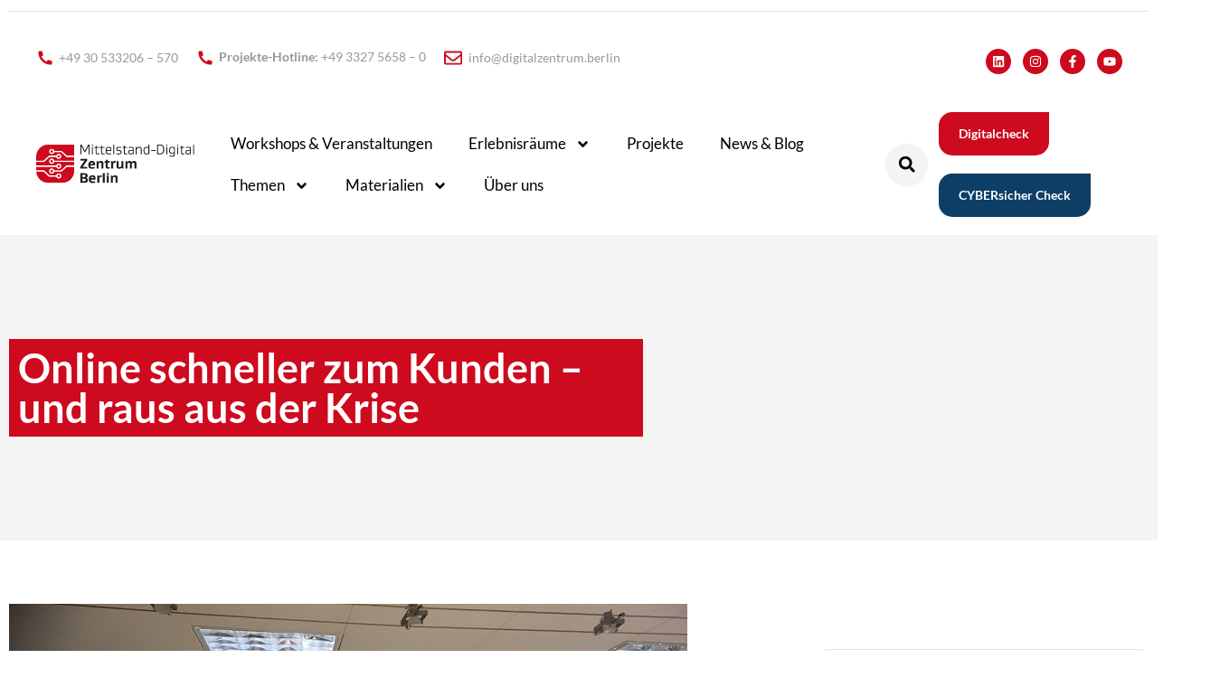

--- FILE ---
content_type: text/html; charset=UTF-8
request_url: https://digitalzentrum-berlin.de/online-schneller-zum-kunden-und-raus-aus-der-krise
body_size: 41195
content:
<!DOCTYPE html>
<html lang="de">
<head>
	<meta charset="UTF-8">
	<meta name="viewport" content="width=device-width, initial-scale=1.0, viewport-fit=cover" />		<meta name='robots' content='index, follow, max-image-preview:large, max-snippet:-1, max-video-preview:-1' />
            <script type="text/javascript"> var epic_news_ajax_url = 'https://digitalzentrum-berlin.de/?epic-ajax-request=epic-ne'; </script>
            
	<!-- This site is optimized with the Yoast SEO plugin v26.7 - https://yoast.com/wordpress/plugins/seo/ -->
	<title>Online schneller zum Kunden – und raus aus der Krise | Mittelstand-Digital Zentrum Berlin</title>
	<link rel="canonical" href="https://digitalzentrum-berlin.de/online-schneller-zum-kunden-und-raus-aus-der-krise" />
	<meta property="og:locale" content="de_DE" />
	<meta property="og:type" content="article" />
	<meta property="og:title" content="Online schneller zum Kunden – und raus aus der Krise | Mittelstand-Digital Zentrum Berlin" />
	<meta property="og:description" content="Durch den Aufbau zielgruppenorientierter Online-Shops und einer neuen Anzeigenstrategie schafft sich ein Hamburger Textilunternehmen den Weg aus der Coronakrise." />
	<meta property="og:url" content="https://digitalzentrum-berlin.de/online-schneller-zum-kunden-und-raus-aus-der-krise" />
	<meta property="og:site_name" content="Mittelstand-Digital Zentrum Berlin" />
	<meta property="article:published_time" content="2021-09-25T09:15:04+00:00" />
	<meta property="article:modified_time" content="2021-11-04T09:05:29+00:00" />
	<meta property="og:image" content="https://digitalzentrum-berlin.de/wp-content/uploads/2021/09/workshops-action.jpg" />
	<meta property="og:image:width" content="750" />
	<meta property="og:image:height" content="563" />
	<meta property="og:image:type" content="image/jpeg" />
	<meta name="author" content="Thomas Kirschnick" />
	<meta name="twitter:card" content="summary_large_image" />
	<meta name="twitter:label1" content="Verfasst von" />
	<meta name="twitter:data1" content="Thomas Kirschnick" />
	<meta name="twitter:label2" content="Geschätzte Lesezeit" />
	<meta name="twitter:data2" content="3 Minuten" />
	<script type="application/ld+json" class="yoast-schema-graph">{"@context":"https://schema.org","@graph":[{"@type":"Article","@id":"https://digitalzentrum-berlin.de/online-schneller-zum-kunden-und-raus-aus-der-krise#article","isPartOf":{"@id":"https://digitalzentrum-berlin.de/online-schneller-zum-kunden-und-raus-aus-der-krise"},"author":{"name":"Thomas Kirschnick","@id":"https://digitalzentrum-berlin.de/#/schema/person/bb9881cf1537625d0e30360d6177bb5b"},"headline":"Online schneller zum Kunden – und raus aus der Krise","datePublished":"2021-09-25T09:15:04+00:00","dateModified":"2021-11-04T09:05:29+00:00","mainEntityOfPage":{"@id":"https://digitalzentrum-berlin.de/online-schneller-zum-kunden-und-raus-aus-der-krise"},"wordCount":389,"commentCount":0,"publisher":{"@id":"https://digitalzentrum-berlin.de/#organization"},"image":{"@id":"https://digitalzentrum-berlin.de/online-schneller-zum-kunden-und-raus-aus-der-krise#primaryimage"},"thumbnailUrl":"https://digitalzentrum-berlin.de/wp-content/uploads/2021/09/workshops-action.jpg","articleSection":["Projekt"],"inLanguage":"de","potentialAction":[{"@type":"CommentAction","name":"Comment","target":["https://digitalzentrum-berlin.de/online-schneller-zum-kunden-und-raus-aus-der-krise#respond"]}]},{"@type":"WebPage","@id":"https://digitalzentrum-berlin.de/online-schneller-zum-kunden-und-raus-aus-der-krise","url":"https://digitalzentrum-berlin.de/online-schneller-zum-kunden-und-raus-aus-der-krise","name":"Online schneller zum Kunden – und raus aus der Krise | Mittelstand-Digital Zentrum Berlin","isPartOf":{"@id":"https://digitalzentrum-berlin.de/#website"},"primaryImageOfPage":{"@id":"https://digitalzentrum-berlin.de/online-schneller-zum-kunden-und-raus-aus-der-krise#primaryimage"},"image":{"@id":"https://digitalzentrum-berlin.de/online-schneller-zum-kunden-und-raus-aus-der-krise#primaryimage"},"thumbnailUrl":"https://digitalzentrum-berlin.de/wp-content/uploads/2021/09/workshops-action.jpg","datePublished":"2021-09-25T09:15:04+00:00","dateModified":"2021-11-04T09:05:29+00:00","inLanguage":"de","potentialAction":[{"@type":"ReadAction","target":["https://digitalzentrum-berlin.de/online-schneller-zum-kunden-und-raus-aus-der-krise"]}]},{"@type":"ImageObject","inLanguage":"de","@id":"https://digitalzentrum-berlin.de/online-schneller-zum-kunden-und-raus-aus-der-krise#primaryimage","url":"https://digitalzentrum-berlin.de/wp-content/uploads/2021/09/workshops-action.jpg","contentUrl":"https://digitalzentrum-berlin.de/wp-content/uploads/2021/09/workshops-action.jpg","width":750,"height":563},{"@type":"WebSite","@id":"https://digitalzentrum-berlin.de/#website","url":"https://digitalzentrum-berlin.de/","name":"Mittelstand-Digital Zentrum Berlin","description":"Wir unterstützen Ihr Unternehmen bei der Digitalisierung. Verständlich. Kostenfrei. Anbieterneutral.","publisher":{"@id":"https://digitalzentrum-berlin.de/#organization"},"alternateName":"Mittelstand-Digital Zentrum Berlin","potentialAction":[{"@type":"SearchAction","target":{"@type":"EntryPoint","urlTemplate":"https://digitalzentrum-berlin.de/?s={search_term_string}"},"query-input":{"@type":"PropertyValueSpecification","valueRequired":true,"valueName":"search_term_string"}}],"inLanguage":"de"},{"@type":"Organization","@id":"https://digitalzentrum-berlin.de/#organization","name":"Mittelstand-Digital Zentrum Berlin","alternateName":"Mittelstand-Digital Zentrum Berlin","url":"https://digitalzentrum-berlin.de/","logo":{"@type":"ImageObject","inLanguage":"de","@id":"https://digitalzentrum-berlin.de/#/schema/logo/image/","url":"https://digitalzentrum-berlin.de/wp-content/uploads/2022/03/Logo-BVMW-2022.png","contentUrl":"https://digitalzentrum-berlin.de/wp-content/uploads/2022/03/Logo-BVMW-2022.png","width":340,"height":177,"caption":"Mittelstand-Digital Zentrum Berlin"},"image":{"@id":"https://digitalzentrum-berlin.de/#/schema/logo/image/"}},{"@type":"Person","@id":"https://digitalzentrum-berlin.de/#/schema/person/bb9881cf1537625d0e30360d6177bb5b","name":"Thomas Kirschnick","image":{"@type":"ImageObject","inLanguage":"de","@id":"https://digitalzentrum-berlin.de/#/schema/person/image/","url":"https://secure.gravatar.com/avatar/e77e7f1a1190b9659d7318584b65ce02267ac8f31c8538f1e3c61aad785b576a?s=96&d=mm&r=g","contentUrl":"https://secure.gravatar.com/avatar/e77e7f1a1190b9659d7318584b65ce02267ac8f31c8538f1e3c61aad785b576a?s=96&d=mm&r=g","caption":"Thomas Kirschnick"},"sameAs":["https://webreform.de"],"url":"https://digitalzentrum-berlin.de/author/thomask"}]}</script>
	<!-- / Yoast SEO plugin. -->


<link rel='dns-prefetch' href='//analytics.ifii-net.de' />
<link rel="alternate" type="application/rss+xml" title="Mittelstand-Digital Zentrum Berlin &raquo; Feed" href="https://digitalzentrum-berlin.de/feed" />
<link rel="alternate" type="application/rss+xml" title="Mittelstand-Digital Zentrum Berlin &raquo; Kommentar-Feed" href="https://digitalzentrum-berlin.de/comments/feed" />
<link rel="alternate" type="text/calendar" title="Mittelstand-Digital Zentrum Berlin &raquo; iCal Feed" href="https://digitalzentrum-berlin.de/veranstaltung/?ical=1" />
<link rel="alternate" type="application/rss+xml" title="Mittelstand-Digital Zentrum Berlin &raquo; Online schneller zum Kunden – und raus aus der Krise-Kommentar-Feed" href="https://digitalzentrum-berlin.de/online-schneller-zum-kunden-und-raus-aus-der-krise/feed" />
<link rel="alternate" title="oEmbed (JSON)" type="application/json+oembed" href="https://digitalzentrum-berlin.de/wp-json/oembed/1.0/embed?url=https%3A%2F%2Fdigitalzentrum-berlin.de%2Fonline-schneller-zum-kunden-und-raus-aus-der-krise" />
<link rel="alternate" title="oEmbed (XML)" type="text/xml+oembed" href="https://digitalzentrum-berlin.de/wp-json/oembed/1.0/embed?url=https%3A%2F%2Fdigitalzentrum-berlin.de%2Fonline-schneller-zum-kunden-und-raus-aus-der-krise&#038;format=xml" />
<style id='wp-img-auto-sizes-contain-inline-css'>
img:is([sizes=auto i],[sizes^="auto," i]){contain-intrinsic-size:3000px 1500px}
/*# sourceURL=wp-img-auto-sizes-contain-inline-css */
</style>
<link rel='stylesheet' id='tribe-events-pro-mini-calendar-block-styles-css' href='https://digitalzentrum-berlin.de/wp-content/plugins/events-calendar-pro/build/css/tribe-events-pro-mini-calendar-block.css?ver=7.7.12' media='all' />
<link rel='stylesheet' id='quiz-maker-admin-css' href='https://digitalzentrum-berlin.de/wp-content/plugins/quiz-maker/admin/css/admin.css?ver=8.7.2' media='all' />
<link rel='stylesheet' id='tec-variables-skeleton-css' href='https://digitalzentrum-berlin.de/wp-content/plugins/the-events-calendar/common/build/css/variables-skeleton.css?ver=6.10.1' media='all' />
<link rel='stylesheet' id='tec-variables-full-css' href='https://digitalzentrum-berlin.de/wp-content/plugins/the-events-calendar/common/build/css/variables-full.css?ver=6.10.1' media='all' />
<link rel='stylesheet' id='tribe-events-v2-virtual-single-block-css' href='https://digitalzentrum-berlin.de/wp-content/plugins/events-calendar-pro/build/css/events-virtual-single-block.css?ver=7.7.12' media='all' />
<style id='wp-emoji-styles-inline-css'>

	img.wp-smiley, img.emoji {
		display: inline !important;
		border: none !important;
		box-shadow: none !important;
		height: 1em !important;
		width: 1em !important;
		margin: 0 0.07em !important;
		vertical-align: -0.1em !important;
		background: none !important;
		padding: 0 !important;
	}
/*# sourceURL=wp-emoji-styles-inline-css */
</style>
<style id='classic-theme-styles-inline-css'>
/*! This file is auto-generated */
.wp-block-button__link{color:#fff;background-color:#32373c;border-radius:9999px;box-shadow:none;text-decoration:none;padding:calc(.667em + 2px) calc(1.333em + 2px);font-size:1.125em}.wp-block-file__button{background:#32373c;color:#fff;text-decoration:none}
/*# sourceURL=/wp-includes/css/classic-themes.min.css */
</style>
<style id='global-styles-inline-css'>
:root{--wp--preset--aspect-ratio--square: 1;--wp--preset--aspect-ratio--4-3: 4/3;--wp--preset--aspect-ratio--3-4: 3/4;--wp--preset--aspect-ratio--3-2: 3/2;--wp--preset--aspect-ratio--2-3: 2/3;--wp--preset--aspect-ratio--16-9: 16/9;--wp--preset--aspect-ratio--9-16: 9/16;--wp--preset--color--black: #000000;--wp--preset--color--cyan-bluish-gray: #abb8c3;--wp--preset--color--white: #FFFFFF;--wp--preset--color--pale-pink: #f78da7;--wp--preset--color--vivid-red: #cf2e2e;--wp--preset--color--luminous-vivid-orange: #ff6900;--wp--preset--color--luminous-vivid-amber: #fcb900;--wp--preset--color--light-green-cyan: #7bdcb5;--wp--preset--color--vivid-green-cyan: #00d084;--wp--preset--color--pale-cyan-blue: #8ed1fc;--wp--preset--color--vivid-cyan-blue: #0693e3;--wp--preset--color--vivid-purple: #9b51e0;--wp--preset--color--dark-gray: #28303D;--wp--preset--color--gray: #39414D;--wp--preset--color--green: #D1E4DD;--wp--preset--color--blue: #D1DFE4;--wp--preset--color--purple: #D1D1E4;--wp--preset--color--red: #E4D1D1;--wp--preset--color--orange: #E4DAD1;--wp--preset--color--yellow: #EEEADD;--wp--preset--gradient--vivid-cyan-blue-to-vivid-purple: linear-gradient(135deg,rgb(6,147,227) 0%,rgb(155,81,224) 100%);--wp--preset--gradient--light-green-cyan-to-vivid-green-cyan: linear-gradient(135deg,rgb(122,220,180) 0%,rgb(0,208,130) 100%);--wp--preset--gradient--luminous-vivid-amber-to-luminous-vivid-orange: linear-gradient(135deg,rgb(252,185,0) 0%,rgb(255,105,0) 100%);--wp--preset--gradient--luminous-vivid-orange-to-vivid-red: linear-gradient(135deg,rgb(255,105,0) 0%,rgb(207,46,46) 100%);--wp--preset--gradient--very-light-gray-to-cyan-bluish-gray: linear-gradient(135deg,rgb(238,238,238) 0%,rgb(169,184,195) 100%);--wp--preset--gradient--cool-to-warm-spectrum: linear-gradient(135deg,rgb(74,234,220) 0%,rgb(151,120,209) 20%,rgb(207,42,186) 40%,rgb(238,44,130) 60%,rgb(251,105,98) 80%,rgb(254,248,76) 100%);--wp--preset--gradient--blush-light-purple: linear-gradient(135deg,rgb(255,206,236) 0%,rgb(152,150,240) 100%);--wp--preset--gradient--blush-bordeaux: linear-gradient(135deg,rgb(254,205,165) 0%,rgb(254,45,45) 50%,rgb(107,0,62) 100%);--wp--preset--gradient--luminous-dusk: linear-gradient(135deg,rgb(255,203,112) 0%,rgb(199,81,192) 50%,rgb(65,88,208) 100%);--wp--preset--gradient--pale-ocean: linear-gradient(135deg,rgb(255,245,203) 0%,rgb(182,227,212) 50%,rgb(51,167,181) 100%);--wp--preset--gradient--electric-grass: linear-gradient(135deg,rgb(202,248,128) 0%,rgb(113,206,126) 100%);--wp--preset--gradient--midnight: linear-gradient(135deg,rgb(2,3,129) 0%,rgb(40,116,252) 100%);--wp--preset--gradient--purple-to-yellow: linear-gradient(160deg, #D1D1E4 0%, #EEEADD 100%);--wp--preset--gradient--yellow-to-purple: linear-gradient(160deg, #EEEADD 0%, #D1D1E4 100%);--wp--preset--gradient--green-to-yellow: linear-gradient(160deg, #D1E4DD 0%, #EEEADD 100%);--wp--preset--gradient--yellow-to-green: linear-gradient(160deg, #EEEADD 0%, #D1E4DD 100%);--wp--preset--gradient--red-to-yellow: linear-gradient(160deg, #E4D1D1 0%, #EEEADD 100%);--wp--preset--gradient--yellow-to-red: linear-gradient(160deg, #EEEADD 0%, #E4D1D1 100%);--wp--preset--gradient--purple-to-red: linear-gradient(160deg, #D1D1E4 0%, #E4D1D1 100%);--wp--preset--gradient--red-to-purple: linear-gradient(160deg, #E4D1D1 0%, #D1D1E4 100%);--wp--preset--font-size--small: 18px;--wp--preset--font-size--medium: 20px;--wp--preset--font-size--large: 24px;--wp--preset--font-size--x-large: 42px;--wp--preset--font-size--extra-small: 16px;--wp--preset--font-size--normal: 20px;--wp--preset--font-size--extra-large: 40px;--wp--preset--font-size--huge: 96px;--wp--preset--font-size--gigantic: 144px;--wp--preset--spacing--20: 0.44rem;--wp--preset--spacing--30: 0.67rem;--wp--preset--spacing--40: 1rem;--wp--preset--spacing--50: 1.5rem;--wp--preset--spacing--60: 2.25rem;--wp--preset--spacing--70: 3.38rem;--wp--preset--spacing--80: 5.06rem;--wp--preset--shadow--natural: 6px 6px 9px rgba(0, 0, 0, 0.2);--wp--preset--shadow--deep: 12px 12px 50px rgba(0, 0, 0, 0.4);--wp--preset--shadow--sharp: 6px 6px 0px rgba(0, 0, 0, 0.2);--wp--preset--shadow--outlined: 6px 6px 0px -3px rgb(255, 255, 255), 6px 6px rgb(0, 0, 0);--wp--preset--shadow--crisp: 6px 6px 0px rgb(0, 0, 0);}:where(.is-layout-flex){gap: 0.5em;}:where(.is-layout-grid){gap: 0.5em;}body .is-layout-flex{display: flex;}.is-layout-flex{flex-wrap: wrap;align-items: center;}.is-layout-flex > :is(*, div){margin: 0;}body .is-layout-grid{display: grid;}.is-layout-grid > :is(*, div){margin: 0;}:where(.wp-block-columns.is-layout-flex){gap: 2em;}:where(.wp-block-columns.is-layout-grid){gap: 2em;}:where(.wp-block-post-template.is-layout-flex){gap: 1.25em;}:where(.wp-block-post-template.is-layout-grid){gap: 1.25em;}.has-black-color{color: var(--wp--preset--color--black) !important;}.has-cyan-bluish-gray-color{color: var(--wp--preset--color--cyan-bluish-gray) !important;}.has-white-color{color: var(--wp--preset--color--white) !important;}.has-pale-pink-color{color: var(--wp--preset--color--pale-pink) !important;}.has-vivid-red-color{color: var(--wp--preset--color--vivid-red) !important;}.has-luminous-vivid-orange-color{color: var(--wp--preset--color--luminous-vivid-orange) !important;}.has-luminous-vivid-amber-color{color: var(--wp--preset--color--luminous-vivid-amber) !important;}.has-light-green-cyan-color{color: var(--wp--preset--color--light-green-cyan) !important;}.has-vivid-green-cyan-color{color: var(--wp--preset--color--vivid-green-cyan) !important;}.has-pale-cyan-blue-color{color: var(--wp--preset--color--pale-cyan-blue) !important;}.has-vivid-cyan-blue-color{color: var(--wp--preset--color--vivid-cyan-blue) !important;}.has-vivid-purple-color{color: var(--wp--preset--color--vivid-purple) !important;}.has-black-background-color{background-color: var(--wp--preset--color--black) !important;}.has-cyan-bluish-gray-background-color{background-color: var(--wp--preset--color--cyan-bluish-gray) !important;}.has-white-background-color{background-color: var(--wp--preset--color--white) !important;}.has-pale-pink-background-color{background-color: var(--wp--preset--color--pale-pink) !important;}.has-vivid-red-background-color{background-color: var(--wp--preset--color--vivid-red) !important;}.has-luminous-vivid-orange-background-color{background-color: var(--wp--preset--color--luminous-vivid-orange) !important;}.has-luminous-vivid-amber-background-color{background-color: var(--wp--preset--color--luminous-vivid-amber) !important;}.has-light-green-cyan-background-color{background-color: var(--wp--preset--color--light-green-cyan) !important;}.has-vivid-green-cyan-background-color{background-color: var(--wp--preset--color--vivid-green-cyan) !important;}.has-pale-cyan-blue-background-color{background-color: var(--wp--preset--color--pale-cyan-blue) !important;}.has-vivid-cyan-blue-background-color{background-color: var(--wp--preset--color--vivid-cyan-blue) !important;}.has-vivid-purple-background-color{background-color: var(--wp--preset--color--vivid-purple) !important;}.has-black-border-color{border-color: var(--wp--preset--color--black) !important;}.has-cyan-bluish-gray-border-color{border-color: var(--wp--preset--color--cyan-bluish-gray) !important;}.has-white-border-color{border-color: var(--wp--preset--color--white) !important;}.has-pale-pink-border-color{border-color: var(--wp--preset--color--pale-pink) !important;}.has-vivid-red-border-color{border-color: var(--wp--preset--color--vivid-red) !important;}.has-luminous-vivid-orange-border-color{border-color: var(--wp--preset--color--luminous-vivid-orange) !important;}.has-luminous-vivid-amber-border-color{border-color: var(--wp--preset--color--luminous-vivid-amber) !important;}.has-light-green-cyan-border-color{border-color: var(--wp--preset--color--light-green-cyan) !important;}.has-vivid-green-cyan-border-color{border-color: var(--wp--preset--color--vivid-green-cyan) !important;}.has-pale-cyan-blue-border-color{border-color: var(--wp--preset--color--pale-cyan-blue) !important;}.has-vivid-cyan-blue-border-color{border-color: var(--wp--preset--color--vivid-cyan-blue) !important;}.has-vivid-purple-border-color{border-color: var(--wp--preset--color--vivid-purple) !important;}.has-vivid-cyan-blue-to-vivid-purple-gradient-background{background: var(--wp--preset--gradient--vivid-cyan-blue-to-vivid-purple) !important;}.has-light-green-cyan-to-vivid-green-cyan-gradient-background{background: var(--wp--preset--gradient--light-green-cyan-to-vivid-green-cyan) !important;}.has-luminous-vivid-amber-to-luminous-vivid-orange-gradient-background{background: var(--wp--preset--gradient--luminous-vivid-amber-to-luminous-vivid-orange) !important;}.has-luminous-vivid-orange-to-vivid-red-gradient-background{background: var(--wp--preset--gradient--luminous-vivid-orange-to-vivid-red) !important;}.has-very-light-gray-to-cyan-bluish-gray-gradient-background{background: var(--wp--preset--gradient--very-light-gray-to-cyan-bluish-gray) !important;}.has-cool-to-warm-spectrum-gradient-background{background: var(--wp--preset--gradient--cool-to-warm-spectrum) !important;}.has-blush-light-purple-gradient-background{background: var(--wp--preset--gradient--blush-light-purple) !important;}.has-blush-bordeaux-gradient-background{background: var(--wp--preset--gradient--blush-bordeaux) !important;}.has-luminous-dusk-gradient-background{background: var(--wp--preset--gradient--luminous-dusk) !important;}.has-pale-ocean-gradient-background{background: var(--wp--preset--gradient--pale-ocean) !important;}.has-electric-grass-gradient-background{background: var(--wp--preset--gradient--electric-grass) !important;}.has-midnight-gradient-background{background: var(--wp--preset--gradient--midnight) !important;}.has-small-font-size{font-size: var(--wp--preset--font-size--small) !important;}.has-medium-font-size{font-size: var(--wp--preset--font-size--medium) !important;}.has-large-font-size{font-size: var(--wp--preset--font-size--large) !important;}.has-x-large-font-size{font-size: var(--wp--preset--font-size--x-large) !important;}
:where(.wp-block-post-template.is-layout-flex){gap: 1.25em;}:where(.wp-block-post-template.is-layout-grid){gap: 1.25em;}
:where(.wp-block-term-template.is-layout-flex){gap: 1.25em;}:where(.wp-block-term-template.is-layout-grid){gap: 1.25em;}
:where(.wp-block-columns.is-layout-flex){gap: 2em;}:where(.wp-block-columns.is-layout-grid){gap: 2em;}
:root :where(.wp-block-pullquote){font-size: 1.5em;line-height: 1.6;}
/*# sourceURL=global-styles-inline-css */
</style>
<link rel='stylesheet' id='contact-form-7-css' href='https://digitalzentrum-berlin.de/wp-content/plugins/contact-form-7/includes/css/styles.css?ver=6.1.4' media='all' />
<link rel='stylesheet' id='quiz-maker-css' href='https://digitalzentrum-berlin.de/wp-content/plugins/quiz-maker/public/css/quiz-maker-public.css?ver=8.7.2' media='all' />
<link rel='stylesheet' id='tribe-events-v2-single-skeleton-css' href='https://digitalzentrum-berlin.de/wp-content/plugins/the-events-calendar/build/css/tribe-events-single-skeleton.css?ver=6.15.14' media='all' />
<link rel='stylesheet' id='tribe-events-v2-single-skeleton-full-css' href='https://digitalzentrum-berlin.de/wp-content/plugins/the-events-calendar/build/css/tribe-events-single-full.css?ver=6.15.14' media='all' />
<link rel='stylesheet' id='tec-events-elementor-widgets-base-styles-css' href='https://digitalzentrum-berlin.de/wp-content/plugins/the-events-calendar/build/css/integrations/plugins/elementor/widgets/widget-base.css?ver=6.15.14' media='all' />
<link rel='stylesheet' id='twenty-twenty-one-style-css' href='https://digitalzentrum-berlin.de/wp-content/themes/twentytwentyone/style.css?ver=1.5' media='all' />
<style id='twenty-twenty-one-style-inline-css'>
:root{--global--color-background: #ffffff;--global--color-primary: #000;--global--color-secondary: #000;--button--color-background: #000;--button--color-text-hover: #000;}
/*# sourceURL=twenty-twenty-one-style-inline-css */
</style>
<link rel='stylesheet' id='twenty-twenty-one-print-style-css' href='https://digitalzentrum-berlin.de/wp-content/themes/twentytwentyone/assets/css/print.css?ver=1.5' media='print' />
<link rel='stylesheet' id='elementor-frontend-css' href='https://digitalzentrum-berlin.de/wp-content/uploads/elementor/css/custom-frontend.min.css?ver=1768995196' media='all' />
<style id='elementor-frontend-inline-css'>
.elementor-kit-9{--e-global-color-primary:#CD0A1E;--e-global-color-secondary:#54595F;--e-global-color-text:#000000;--e-global-color-accent:#CD0A1E;--e-global-color-68df9c2:#13436A;--e-global-color-1d95056:#00BD8F;--e-global-typography-primary-font-family:"Lato";--e-global-typography-primary-font-weight:600;--e-global-typography-secondary-font-family:"Lato";--e-global-typography-secondary-font-weight:400;--e-global-typography-text-font-family:"Lato";--e-global-typography-text-font-weight:400;--e-global-typography-accent-font-family:"Lato";--e-global-typography-accent-font-weight:500;--e-global-typography-136fbfd-font-family:"Lato";--e-global-typography-136fbfd-font-size:14px;--e-global-typography-136fbfd-font-weight:400;font-family:"Lato", Sans-serif;font-size:20px;line-height:1.7em;}.elementor-kit-9 button,.elementor-kit-9 input[type="button"],.elementor-kit-9 input[type="submit"],.elementor-kit-9 .elementor-button{background-color:#CD0A1E;font-family:"Lato", Sans-serif;color:#FFFFFF;border-style:solid;border-width:2px 2px 2px 2px;border-color:#CD0A1E;border-radius:15px 0px 15px 15px;padding:15px 30px 15px 30px;}.elementor-kit-9 button:hover,.elementor-kit-9 button:focus,.elementor-kit-9 input[type="button"]:hover,.elementor-kit-9 input[type="button"]:focus,.elementor-kit-9 input[type="submit"]:hover,.elementor-kit-9 input[type="submit"]:focus,.elementor-kit-9 .elementor-button:hover,.elementor-kit-9 .elementor-button:focus{background-color:#FFFFFF;color:#000000;border-style:solid;border-width:2px 2px 2px 2px;border-radius:15px 0px 15px 15px;}.elementor-kit-9 e-page-transition{background-color:#FFBC7D;}.elementor-kit-9 a{color:#CD0A1E;font-family:"Lato", Sans-serif;font-size:20px;font-weight:600;}.elementor-kit-9 h1{font-family:"Lato", Sans-serif;font-size:52px;}.elementor-kit-9 h2{font-family:"Lato", Sans-serif;font-size:24px;font-weight:600;}.elementor-kit-9 h3{font-family:"Lato", Sans-serif;font-size:22px;}.elementor-kit-9 h4{font-family:"Lato", Sans-serif;}.elementor-kit-9 h5{font-family:"Lato", Sans-serif;font-size:17px;}.elementor-kit-9 h6{font-family:"Lato", Sans-serif;}.elementor-section.elementor-section-boxed > .elementor-container{max-width:1400px;}.e-con{--container-max-width:1400px;}.elementor-widget:not(:last-child){margin-block-end:20px;}.elementor-element{--widgets-spacing:20px 20px;--widgets-spacing-row:20px;--widgets-spacing-column:20px;}{}h1.entry-title{display:var(--page-title-display);}@media(max-width:1200px){.elementor-section.elementor-section-boxed > .elementor-container{max-width:1024px;}.e-con{--container-max-width:1024px;}}@media(max-width:767px){.elementor-kit-9{font-size:18px;}.elementor-kit-9 h1{font-size:32px;}.elementor-kit-9 h2{font-size:24px;}.elementor-section.elementor-section-boxed > .elementor-container{max-width:767px;}.e-con{--container-max-width:767px;}}/* Start Custom Fonts CSS */@font-face {
	font-family: 'Lato';
	font-style: normal;
	font-weight: normal;
	font-display: auto;
	src: url('https://digitalzentrum-berlin.de/wp-content/uploads/2021/09/Lato-Regular.ttf') format('truetype');
}
@font-face {
	font-family: 'Lato';
	font-style: normal;
	font-weight: bold;
	font-display: auto;
	src: url('https://digitalzentrum-berlin.de/wp-content/uploads/2022/08/Lato-Bold.ttf') format('truetype');
}
@font-face {
	font-family: 'Lato';
	font-style: italic;
	font-weight: bold;
	font-display: auto;
	src: url('https://digitalzentrum-berlin.de/wp-content/uploads/2022/08/Lato-BoldItalic.ttf') format('truetype');
}
@font-face {
	font-family: 'Lato';
	font-style: normal;
	font-weight: 100;
	font-display: auto;
	src: url('https://digitalzentrum-berlin.de/wp-content/uploads/2022/08/Lato-Thin.ttf') format('truetype');
}
@font-face {
	font-family: 'Lato';
	font-style: italic;
	font-weight: 100;
	font-display: auto;
	src: url('https://digitalzentrum-berlin.de/wp-content/uploads/2022/08/Lato-ThinItalic.ttf') format('truetype');
}
@font-face {
	font-family: 'Lato';
	font-style: italic;
	font-weight: normal;
	font-display: auto;
	src: url('https://digitalzentrum-berlin.de/wp-content/uploads/2022/08/Lato-Italic.ttf') format('truetype');
}
@font-face {
	font-family: 'Lato';
	font-style: normal;
	font-weight: 300;
	font-display: auto;
	src: url('https://digitalzentrum-berlin.de/wp-content/uploads/2022/08/Lato-Light.ttf') format('truetype');
}
@font-face {
	font-family: 'Lato';
	font-style: italic;
	font-weight: 300;
	font-display: auto;
	src: url('https://digitalzentrum-berlin.de/wp-content/uploads/2022/08/Lato-LightItalic.ttf') format('truetype');
}
@font-face {
	font-family: 'Lato';
	font-style: normal;
	font-weight: 700;
	font-display: auto;
	src: url('https://digitalzentrum-berlin.de/wp-content/uploads/2022/08/Lato-Bold.ttf') format('truetype');
}
@font-face {
	font-family: 'Lato';
	font-style: italic;
	font-weight: 700;
	font-display: auto;
	src: url('https://digitalzentrum-berlin.de/wp-content/uploads/2022/08/Lato-BoldItalic.ttf') format('truetype');
}
@font-face {
	font-family: 'Lato';
	font-style: normal;
	font-weight: 900;
	font-display: auto;
	src: url('https://digitalzentrum-berlin.de/wp-content/uploads/2022/08/Lato-Black.ttf') format('truetype');
}
@font-face {
	font-family: 'Lato';
	font-style: italic;
	font-weight: 900;
	font-display: auto;
	src: url('https://digitalzentrum-berlin.de/wp-content/uploads/2022/08/Lato-BlackItalic.ttf') format('truetype');
}
/* End Custom Fonts CSS */
.elementor-3818 .elementor-element.elementor-element-6eeee8b:not(.elementor-motion-effects-element-type-background), .elementor-3818 .elementor-element.elementor-element-6eeee8b > .elementor-motion-effects-container > .elementor-motion-effects-layer{background-color:#F4F4F4;}.elementor-3818 .elementor-element.elementor-element-6eeee8b > .elementor-container{max-width:1400px;}.elementor-3818 .elementor-element.elementor-element-6eeee8b{transition:background 0.3s, border 0.3s, border-radius 0.3s, box-shadow 0.3s;margin-top:0px;margin-bottom:60px;}.elementor-3818 .elementor-element.elementor-element-6eeee8b > .elementor-background-overlay{transition:background 0.3s, border-radius 0.3s, opacity 0.3s;}.elementor-3818 .elementor-element.elementor-element-6143f82{--spacer-size:85px;}.elementor-widget-theme-post-title .elementor-heading-title{font-family:var( --e-global-typography-primary-font-family ), Sans-serif;font-weight:var( --e-global-typography-primary-font-weight );color:var( --e-global-color-primary );}.elementor-3818 .elementor-element.elementor-element-de7a743{width:auto;max-width:auto;text-align:start;}.elementor-3818 .elementor-element.elementor-element-de7a743 > .elementor-widget-container{background-color:#CD0A1E;margin:0px 0px 20px 0px;padding:10px 10px 10px 10px;}.elementor-3818 .elementor-element.elementor-element-de7a743 .elementor-heading-title{font-family:"Lato", Sans-serif;font-size:52px;font-weight:600;color:#FFFFFF;}.elementor-3818 .elementor-element.elementor-element-ec83923{--spacer-size:85px;}.elementor-3818 .elementor-element.elementor-element-3d5b5b0{--spacer-size:85px;}.elementor-3818 .elementor-element.elementor-element-27a88a0{--spacer-size:85px;}.elementor-3818 .elementor-element.elementor-element-2ee33fb3 > .elementor-container{max-width:1400px;}.elementor-3818 .elementor-element.elementor-element-39b86f1a > .elementor-element-populated{margin:0px 30px 0px 0px;--e-column-margin-right:30px;--e-column-margin-left:0px;}.elementor-widget-image .widget-image-caption{color:var( --e-global-color-text );font-family:var( --e-global-typography-text-font-family ), Sans-serif;font-weight:var( --e-global-typography-text-font-weight );}.elementor-3818 .elementor-element.elementor-element-47deb14 > .elementor-widget-container{margin:0px 0px 60px 0px;}.elementor-3818 .elementor-element.elementor-element-47deb14{text-align:start;}.elementor-widget-heading .elementor-heading-title{font-family:var( --e-global-typography-primary-font-family ), Sans-serif;font-weight:var( --e-global-typography-primary-font-weight );color:var( --e-global-color-primary );}.elementor-3818 .elementor-element.elementor-element-80d5820{width:auto;max-width:auto;}.elementor-3818 .elementor-element.elementor-element-80d5820 > .elementor-widget-container{background-color:#CD0A1E;margin:0px 0px 20px 0px;padding:10px 10px 10px 10px;}.elementor-3818 .elementor-element.elementor-element-80d5820 .elementor-heading-title{font-family:"Lato", Sans-serif;font-size:25px;font-weight:600;color:#FFFFFF;}.elementor-widget-text-editor{font-family:var( --e-global-typography-text-font-family ), Sans-serif;font-weight:var( --e-global-typography-text-font-weight );color:var( --e-global-color-text );}.elementor-widget-text-editor.elementor-drop-cap-view-stacked .elementor-drop-cap{background-color:var( --e-global-color-primary );}.elementor-widget-text-editor.elementor-drop-cap-view-framed .elementor-drop-cap, .elementor-widget-text-editor.elementor-drop-cap-view-default .elementor-drop-cap{color:var( --e-global-color-primary );border-color:var( --e-global-color-primary );}.elementor-3818 .elementor-element.elementor-element-ed6fbcf{width:auto;max-width:auto;}.elementor-3818 .elementor-element.elementor-element-ed6fbcf > .elementor-widget-container{background-color:#CD0A1E;margin:30px 0px 20px 0px;padding:10px 10px 10px 10px;}.elementor-3818 .elementor-element.elementor-element-ed6fbcf .elementor-heading-title{font-family:"Lato", Sans-serif;font-size:25px;font-weight:600;color:#FFFFFF;}.elementor-3818 .elementor-element.elementor-element-f6faf81{width:auto;max-width:auto;}.elementor-3818 .elementor-element.elementor-element-f6faf81 > .elementor-widget-container{background-color:#CD0A1E;margin:30px 0px 20px 0px;padding:10px 10px 10px 10px;}.elementor-3818 .elementor-element.elementor-element-f6faf81 .elementor-heading-title{font-family:"Lato", Sans-serif;font-size:25px;font-weight:600;color:#FFFFFF;}.elementor-3818 .elementor-element.elementor-element-834ea57{width:auto;max-width:auto;}.elementor-3818 .elementor-element.elementor-element-834ea57 > .elementor-widget-container{background-color:#CD0A1E;margin:30px 0px 20px 0px;padding:10px 10px 10px 10px;}.elementor-3818 .elementor-element.elementor-element-834ea57 .elementor-heading-title{font-family:"Lato", Sans-serif;font-size:25px;font-weight:600;color:#FFFFFF;}.elementor-3818 .elementor-element.elementor-element-f7256e7{border-style:solid;border-width:1px 1px 1px 1px;border-color:#E3E3E3;box-shadow:0px 17px 10px -10px rgba(0, 0, 0, 0.15);margin-top:50px;margin-bottom:0px;padding:10px 10px 10px 10px;}.elementor-3818 .elementor-element.elementor-element-f7256e7, .elementor-3818 .elementor-element.elementor-element-f7256e7 > .elementor-background-overlay{border-radius:10px 10px 10px 10px;}.elementor-widget-image-gallery .gallery-item .gallery-caption{font-family:var( --e-global-typography-accent-font-family ), Sans-serif;font-weight:var( --e-global-typography-accent-font-weight );}.elementor-3818 .elementor-element.elementor-element-e7aac3a .gallery-item{padding:0 100px 100px 0;}.elementor-3818 .elementor-element.elementor-element-e7aac3a .gallery{margin:0 -100px -100px 0;}.elementor-3818 .elementor-element.elementor-element-e7aac3a .gallery-item img{border-radius:15px 0px 15px 15px;}.elementor-3818 .elementor-element.elementor-element-e7aac3a .gallery-item .gallery-caption{text-align:center;}.elementor-3818 .elementor-element.elementor-element-afc0984{--spacer-size:50px;}.elementor-3818 .elementor-element.elementor-element-5139b857:not(.elementor-motion-effects-element-type-background), .elementor-3818 .elementor-element.elementor-element-5139b857 > .elementor-motion-effects-container > .elementor-motion-effects-layer{background-color:#F6F6F6;}.elementor-3818 .elementor-element.elementor-element-5139b857{transition:background 0.3s, border 0.3s, border-radius 0.3s, box-shadow 0.3s;margin-top:120px;margin-bottom:120px;padding:070px 0px 70px 0px;}.elementor-3818 .elementor-element.elementor-element-5139b857 > .elementor-background-overlay{transition:background 0.3s, border-radius 0.3s, opacity 0.3s;}.elementor-3818 .elementor-element.elementor-element-7d06492d .elementor-heading-title{font-family:"Lato", Sans-serif;font-size:45px;font-weight:700;color:#CD0A1E;}.elementor-3818 .elementor-element.elementor-element-1cc52d9c > .elementor-widget-container{margin:15px 0px -6px 0px;padding:0px 0px 0px 0px;}.elementor-3818 .elementor-element.elementor-element-1cc52d9c .elementor-heading-title{font-family:"Lato", Sans-serif;font-size:24px;font-weight:500;color:#000000;}.elementor-3818 .elementor-element.elementor-element-76f43dcf .exad-contact-form-7 .wpcf7-not-valid-tip{display:block !important;}.elementor-3818 .elementor-element.elementor-element-76f43dcf .exad-contact-form-7 .wpcf7-validation-errors{display:block !important;}.elementor-3818 .elementor-element.elementor-element-76f43dcf .exad-contact-form{width:100%;padding:0px 140px 0px 0px;margin:0px 0px 0px 0px;border-radius:0px 0px 0px 0px;}.elementor-3818 .elementor-element.elementor-element-76f43dcf .exad-contact-form-7 .exad-contact-form-7-title{font-family:"Lato", Sans-serif;}.elementor-3818 .elementor-element.elementor-element-76f43dcf .exad-contact-form-7 .wpcf7-form-control.wpcf7-text, .elementor-3818 .elementor-element.elementor-element-76f43dcf .exad-contact-form-7 .wpcf7-form-control.wpcf7-textarea, .elementor-3818 .elementor-element.elementor-element-76f43dcf .exad-contact-form-7 .wpcf7-form-control.wpcf7-select{background-color:#FFFFFF;}.elementor-3818 .elementor-element.elementor-element-76f43dcf .exad-contact-form-7 input[type="text"]::placeholder,
                        .elementor-3818 .elementor-element.elementor-element-76f43dcf .exad-contact-form-7 input[type="email"]::placeholder,
                        .elementor-3818 .elementor-element.elementor-element-76f43dcf .exad-contact-form-7 input[type="url"]::placeholder,
                        .elementor-3818 .elementor-element.elementor-element-76f43dcf .exad-contact-form-7 input[type="password"]::placeholder,
                        .elementor-3818 .elementor-element.elementor-element-76f43dcf .exad-contact-form-7 input[type="search"]::placeholder,
                        .elementor-3818 .elementor-element.elementor-element-76f43dcf .exad-contact-form-7 input[type="number"]::placeholder,
                        .elementor-3818 .elementor-element.elementor-element-76f43dcf .exad-contact-form-7 input[type="tel"]::placeholder,
                        .elementor-3818 .elementor-element.elementor-element-76f43dcf .exad-contact-form-7 input[type="range"]::placeholder,
                        .elementor-3818 .elementor-element.elementor-element-76f43dcf .exad-contact-form-7 input[type="date"]::placeholder,
                        .elementor-3818 .elementor-element.elementor-element-76f43dcf .exad-contact-form-7 input[type="month"]::placeholder,
                        .elementor-3818 .elementor-element.elementor-element-76f43dcf .exad-contact-form-7 input[type="week"]::placeholder,
                        .elementor-3818 .elementor-element.elementor-element-76f43dcf .exad-contact-form-7 input[type="time"]::placeholder,
                        .elementor-3818 .elementor-element.elementor-element-76f43dcf .exad-contact-form-7 input[type="datetime"]::placeholder,
                        .elementor-3818 .elementor-element.elementor-element-76f43dcf .exad-contact-form-7 input[type="datetime-local"]::placeholder,
                        .elementor-3818 .elementor-element.elementor-element-76f43dcf .exad-contact-form-7 input[type="color"]::placeholder,
                        .elementor-3818 .elementor-element.elementor-element-76f43dcf .exad-contact-form-7 textarea::placeholder{color:#C6C1C1;}.elementor-3818 .elementor-element.elementor-element-76f43dcf .exad-contact-form-7 input[type="text"],
                        .elementor-3818 .elementor-element.elementor-element-76f43dcf .exad-contact-form-7 input[type="email"],
                        .elementor-3818 .elementor-element.elementor-element-76f43dcf .exad-contact-form-7 input[type="url"],
                        .elementor-3818 .elementor-element.elementor-element-76f43dcf .exad-contact-form-7 input[type="password"],
                        .elementor-3818 .elementor-element.elementor-element-76f43dcf .exad-contact-form-7 input[type="search"],
                        .elementor-3818 .elementor-element.elementor-element-76f43dcf .exad-contact-form-7 input[type="number"],
                        .elementor-3818 .elementor-element.elementor-element-76f43dcf .exad-contact-form-7 input[type="tel"],
                        .elementor-3818 .elementor-element.elementor-element-76f43dcf .exad-contact-form-7 input[type="range"],
                        .elementor-3818 .elementor-element.elementor-element-76f43dcf .exad-contact-form-7 input[type="date"],
                        .elementor-3818 .elementor-element.elementor-element-76f43dcf .exad-contact-form-7 input[type="month"],
                        .elementor-3818 .elementor-element.elementor-element-76f43dcf .exad-contact-form-7 input[type="week"],
                        .elementor-3818 .elementor-element.elementor-element-76f43dcf .exad-contact-form-7 input[type="time"],
                        .elementor-3818 .elementor-element.elementor-element-76f43dcf .exad-contact-form-7 input[type="datetime"],
                        .elementor-3818 .elementor-element.elementor-element-76f43dcf .exad-contact-form-7 input[type="datetime-local"],
                        .elementor-3818 .elementor-element.elementor-element-76f43dcf .exad-contact-form-7 input[type="color"],
                        .elementor-3818 .elementor-element.elementor-element-76f43dcf .exad-contact-form-7 textarea{font-family:"Lato", Sans-serif;font-size:20px;font-weight:400;}.elementor-3818 .elementor-element.elementor-element-76f43dcf .exad-contact-form-7 input[type="text"],
                    .elementor-3818 .elementor-element.elementor-element-76f43dcf .exad-contact-form-7 input[type="email"],
                    .elementor-3818 .elementor-element.elementor-element-76f43dcf .exad-contact-form-7 input[type="url"],
                    .elementor-3818 .elementor-element.elementor-element-76f43dcf .exad-contact-form-7 input[type="password"],
                    .elementor-3818 .elementor-element.elementor-element-76f43dcf .exad-contact-form-7 input[type="search"],
                    .elementor-3818 .elementor-element.elementor-element-76f43dcf .exad-contact-form-7 input[type="number"],
                    .elementor-3818 .elementor-element.elementor-element-76f43dcf .exad-contact-form-7 input[type="tel"],
                    .elementor-3818 .elementor-element.elementor-element-76f43dcf .exad-contact-form-7 input[type="range"],
                    .elementor-3818 .elementor-element.elementor-element-76f43dcf .exad-contact-form-7 input[type="date"],
                    .elementor-3818 .elementor-element.elementor-element-76f43dcf .exad-contact-form-7 input[type="month"],
                    .elementor-3818 .elementor-element.elementor-element-76f43dcf .exad-contact-form-7 input[type="week"],
                    .elementor-3818 .elementor-element.elementor-element-76f43dcf .exad-contact-form-7 input[type="time"],
                    .elementor-3818 .elementor-element.elementor-element-76f43dcf .exad-contact-form-7 input[type="datetime"],
                    .elementor-3818 .elementor-element.elementor-element-76f43dcf .exad-contact-form-7 input[type="datetime-local"],
                    .elementor-3818 .elementor-element.elementor-element-76f43dcf .exad-contact-form-7 input[type="color"]{height:69px;}.elementor-3818 .elementor-element.elementor-element-76f43dcf .exad-contact-form-7 textarea{height:150px;}.elementor-3818 .elementor-element.elementor-element-76f43dcf .exad-contact-form-7 .wpcf7-form-control.wpcf7-text, .elementor-3818 .elementor-element.elementor-element-76f43dcf .exad-contact-form-7 .wpcf7-form-control.wpcf7-textarea{padding:0px 0px 0px 20px;width:100%;border-radius:10px 0px 0px 10px;}.elementor-3818 .elementor-element.elementor-element-76f43dcf .exad-contact-form-7 input, .elementor-3818 .elementor-element.elementor-element-76f43dcf .exad-contact-form-7 textarea{margin:0px 0px 0px 0px;}.elementor-3818 .elementor-element.elementor-element-76f43dcf .exad-contact-form-7 input[type="text"],
                    .elementor-3818 .elementor-element.elementor-element-76f43dcf .exad-contact-form-7 input[type="email"],
                    .elementor-3818 .elementor-element.elementor-element-76f43dcf .exad-contact-form-7 input[type="url"],
                    .elementor-3818 .elementor-element.elementor-element-76f43dcf .exad-contact-form-7 input[type="password"],
                    .elementor-3818 .elementor-element.elementor-element-76f43dcf .exad-contact-form-7 input[type="search"],
                    .elementor-3818 .elementor-element.elementor-element-76f43dcf .exad-contact-form-7 input[type="number"],
                    .elementor-3818 .elementor-element.elementor-element-76f43dcf .exad-contact-form-7 input[type="tel"],
                    .elementor-3818 .elementor-element.elementor-element-76f43dcf .exad-contact-form-7 input[type="range"],
                    .elementor-3818 .elementor-element.elementor-element-76f43dcf .exad-contact-form-7 input[type="date"],
                    .elementor-3818 .elementor-element.elementor-element-76f43dcf .exad-contact-form-7 input[type="month"],
                    .elementor-3818 .elementor-element.elementor-element-76f43dcf .exad-contact-form-7 input[type="week"],
                    .elementor-3818 .elementor-element.elementor-element-76f43dcf .exad-contact-form-7 input[type="time"],
                    .elementor-3818 .elementor-element.elementor-element-76f43dcf .exad-contact-form-7 input[type="datetime"],
                    .elementor-3818 .elementor-element.elementor-element-76f43dcf .exad-contact-form-7 input[type="datetime-local"],
                    .elementor-3818 .elementor-element.elementor-element-76f43dcf .exad-contact-form-7 textarea,
                    .elementor-3818 .elementor-element.elementor-element-76f43dcf .exad-contact-form-7 input[type="color"]{margin-bottom:0px;}.elementor-3818 .elementor-element.elementor-element-76f43dcf .exad-contact-form-7 .wpcf7-form label{font-family:"Lato", Sans-serif;font-size:20px;}.elementor-3818 .elementor-element.elementor-element-76f43dcf .exad-contact-form-7 .wpcf7-form input[type="submit"]{width:100%;justify-content:center;font-family:"Lato", Sans-serif;font-size:17px;font-weight:600;border-radius:0px 15px 15px 0px;padding:20px 50px 20px 50px;margin-top:0px;color:#ffffff;background-color:#CD0A1E;border-style:solid;border-width:2px 2px 2px 2px;border-color:#CD0A1E;}.elementor-3818 .elementor-element.elementor-element-76f43dcf .exad-contact-form-7 .wpcf7-form input[type="submit"]:hover{color:#000000;background-color:#ffffff;}.elementor-3818 .elementor-element.elementor-element-11ddeb4f > .elementor-widget-container{margin:0px 0px 0px 0px;padding:40px 0px 0px 0px;}.elementor-3818 .elementor-element.elementor-element-11ddeb4f{text-align:end;}.elementor-3818 .elementor-element.elementor-element-11ddeb4f img{width:78%;}.elementor-3818 .elementor-element.elementor-element-728b43f3:not(.elementor-motion-effects-element-type-background), .elementor-3818 .elementor-element.elementor-element-728b43f3 > .elementor-motion-effects-container > .elementor-motion-effects-layer{background-color:#F6F6F6;}.elementor-3818 .elementor-element.elementor-element-728b43f3{transition:background 0.3s, border 0.3s, border-radius 0.3s, box-shadow 0.3s;margin-top:120px;margin-bottom:120px;padding:070px 0px 70px 0px;}.elementor-3818 .elementor-element.elementor-element-728b43f3 > .elementor-background-overlay{transition:background 0.3s, border-radius 0.3s, opacity 0.3s;}.elementor-3818 .elementor-element.elementor-element-3061cca6 .elementor-heading-title{font-family:"Lato", Sans-serif;font-size:45px;font-weight:700;color:#CD0A1E;}.elementor-3818 .elementor-element.elementor-element-3abfee41 > .elementor-widget-container{margin:15px 0px -6px 0px;padding:0px 0px 0px 0px;}.elementor-3818 .elementor-element.elementor-element-3abfee41 .elementor-heading-title{font-family:"Lato", Sans-serif;font-size:24px;font-weight:500;color:#000000;}.elementor-3818 .elementor-element.elementor-element-57ee011b .exad-contact-form-7 .wpcf7-not-valid-tip{display:block !important;}.elementor-3818 .elementor-element.elementor-element-57ee011b .exad-contact-form-7 .wpcf7-validation-errors{display:block !important;}.elementor-3818 .elementor-element.elementor-element-57ee011b .exad-contact-form{width:100%;padding:0px 140px 0px 0px;margin:0px 0px 0px 0px;border-radius:0px 0px 0px 0px;}.elementor-3818 .elementor-element.elementor-element-57ee011b .exad-contact-form-7 .exad-contact-form-7-title{font-family:"Lato", Sans-serif;}.elementor-3818 .elementor-element.elementor-element-57ee011b .exad-contact-form-7 .wpcf7-form-control.wpcf7-text, .elementor-3818 .elementor-element.elementor-element-57ee011b .exad-contact-form-7 .wpcf7-form-control.wpcf7-textarea, .elementor-3818 .elementor-element.elementor-element-57ee011b .exad-contact-form-7 .wpcf7-form-control.wpcf7-select{background-color:#FFFFFF;}.elementor-3818 .elementor-element.elementor-element-57ee011b .exad-contact-form-7 input[type="text"]::placeholder,
                        .elementor-3818 .elementor-element.elementor-element-57ee011b .exad-contact-form-7 input[type="email"]::placeholder,
                        .elementor-3818 .elementor-element.elementor-element-57ee011b .exad-contact-form-7 input[type="url"]::placeholder,
                        .elementor-3818 .elementor-element.elementor-element-57ee011b .exad-contact-form-7 input[type="password"]::placeholder,
                        .elementor-3818 .elementor-element.elementor-element-57ee011b .exad-contact-form-7 input[type="search"]::placeholder,
                        .elementor-3818 .elementor-element.elementor-element-57ee011b .exad-contact-form-7 input[type="number"]::placeholder,
                        .elementor-3818 .elementor-element.elementor-element-57ee011b .exad-contact-form-7 input[type="tel"]::placeholder,
                        .elementor-3818 .elementor-element.elementor-element-57ee011b .exad-contact-form-7 input[type="range"]::placeholder,
                        .elementor-3818 .elementor-element.elementor-element-57ee011b .exad-contact-form-7 input[type="date"]::placeholder,
                        .elementor-3818 .elementor-element.elementor-element-57ee011b .exad-contact-form-7 input[type="month"]::placeholder,
                        .elementor-3818 .elementor-element.elementor-element-57ee011b .exad-contact-form-7 input[type="week"]::placeholder,
                        .elementor-3818 .elementor-element.elementor-element-57ee011b .exad-contact-form-7 input[type="time"]::placeholder,
                        .elementor-3818 .elementor-element.elementor-element-57ee011b .exad-contact-form-7 input[type="datetime"]::placeholder,
                        .elementor-3818 .elementor-element.elementor-element-57ee011b .exad-contact-form-7 input[type="datetime-local"]::placeholder,
                        .elementor-3818 .elementor-element.elementor-element-57ee011b .exad-contact-form-7 input[type="color"]::placeholder,
                        .elementor-3818 .elementor-element.elementor-element-57ee011b .exad-contact-form-7 textarea::placeholder{color:#C6C1C1;}.elementor-3818 .elementor-element.elementor-element-57ee011b .exad-contact-form-7 input[type="text"],
                        .elementor-3818 .elementor-element.elementor-element-57ee011b .exad-contact-form-7 input[type="email"],
                        .elementor-3818 .elementor-element.elementor-element-57ee011b .exad-contact-form-7 input[type="url"],
                        .elementor-3818 .elementor-element.elementor-element-57ee011b .exad-contact-form-7 input[type="password"],
                        .elementor-3818 .elementor-element.elementor-element-57ee011b .exad-contact-form-7 input[type="search"],
                        .elementor-3818 .elementor-element.elementor-element-57ee011b .exad-contact-form-7 input[type="number"],
                        .elementor-3818 .elementor-element.elementor-element-57ee011b .exad-contact-form-7 input[type="tel"],
                        .elementor-3818 .elementor-element.elementor-element-57ee011b .exad-contact-form-7 input[type="range"],
                        .elementor-3818 .elementor-element.elementor-element-57ee011b .exad-contact-form-7 input[type="date"],
                        .elementor-3818 .elementor-element.elementor-element-57ee011b .exad-contact-form-7 input[type="month"],
                        .elementor-3818 .elementor-element.elementor-element-57ee011b .exad-contact-form-7 input[type="week"],
                        .elementor-3818 .elementor-element.elementor-element-57ee011b .exad-contact-form-7 input[type="time"],
                        .elementor-3818 .elementor-element.elementor-element-57ee011b .exad-contact-form-7 input[type="datetime"],
                        .elementor-3818 .elementor-element.elementor-element-57ee011b .exad-contact-form-7 input[type="datetime-local"],
                        .elementor-3818 .elementor-element.elementor-element-57ee011b .exad-contact-form-7 input[type="color"],
                        .elementor-3818 .elementor-element.elementor-element-57ee011b .exad-contact-form-7 textarea{font-family:"Lato", Sans-serif;font-size:20px;font-weight:400;}.elementor-3818 .elementor-element.elementor-element-57ee011b .exad-contact-form-7 input[type="text"],
                    .elementor-3818 .elementor-element.elementor-element-57ee011b .exad-contact-form-7 input[type="email"],
                    .elementor-3818 .elementor-element.elementor-element-57ee011b .exad-contact-form-7 input[type="url"],
                    .elementor-3818 .elementor-element.elementor-element-57ee011b .exad-contact-form-7 input[type="password"],
                    .elementor-3818 .elementor-element.elementor-element-57ee011b .exad-contact-form-7 input[type="search"],
                    .elementor-3818 .elementor-element.elementor-element-57ee011b .exad-contact-form-7 input[type="number"],
                    .elementor-3818 .elementor-element.elementor-element-57ee011b .exad-contact-form-7 input[type="tel"],
                    .elementor-3818 .elementor-element.elementor-element-57ee011b .exad-contact-form-7 input[type="range"],
                    .elementor-3818 .elementor-element.elementor-element-57ee011b .exad-contact-form-7 input[type="date"],
                    .elementor-3818 .elementor-element.elementor-element-57ee011b .exad-contact-form-7 input[type="month"],
                    .elementor-3818 .elementor-element.elementor-element-57ee011b .exad-contact-form-7 input[type="week"],
                    .elementor-3818 .elementor-element.elementor-element-57ee011b .exad-contact-form-7 input[type="time"],
                    .elementor-3818 .elementor-element.elementor-element-57ee011b .exad-contact-form-7 input[type="datetime"],
                    .elementor-3818 .elementor-element.elementor-element-57ee011b .exad-contact-form-7 input[type="datetime-local"],
                    .elementor-3818 .elementor-element.elementor-element-57ee011b .exad-contact-form-7 input[type="color"]{height:69px;}.elementor-3818 .elementor-element.elementor-element-57ee011b .exad-contact-form-7 textarea{height:150px;}.elementor-3818 .elementor-element.elementor-element-57ee011b .exad-contact-form-7 .wpcf7-form-control.wpcf7-text, .elementor-3818 .elementor-element.elementor-element-57ee011b .exad-contact-form-7 .wpcf7-form-control.wpcf7-textarea{padding:0px 0px 0px 20px;width:100%;border-radius:10px 10px 10px 10px;}.elementor-3818 .elementor-element.elementor-element-57ee011b .exad-contact-form-7 input, .elementor-3818 .elementor-element.elementor-element-57ee011b .exad-contact-form-7 textarea{margin:0px 0px 0px 0px;}.elementor-3818 .elementor-element.elementor-element-57ee011b .exad-contact-form-7 input[type="text"],
                    .elementor-3818 .elementor-element.elementor-element-57ee011b .exad-contact-form-7 input[type="email"],
                    .elementor-3818 .elementor-element.elementor-element-57ee011b .exad-contact-form-7 input[type="url"],
                    .elementor-3818 .elementor-element.elementor-element-57ee011b .exad-contact-form-7 input[type="password"],
                    .elementor-3818 .elementor-element.elementor-element-57ee011b .exad-contact-form-7 input[type="search"],
                    .elementor-3818 .elementor-element.elementor-element-57ee011b .exad-contact-form-7 input[type="number"],
                    .elementor-3818 .elementor-element.elementor-element-57ee011b .exad-contact-form-7 input[type="tel"],
                    .elementor-3818 .elementor-element.elementor-element-57ee011b .exad-contact-form-7 input[type="range"],
                    .elementor-3818 .elementor-element.elementor-element-57ee011b .exad-contact-form-7 input[type="date"],
                    .elementor-3818 .elementor-element.elementor-element-57ee011b .exad-contact-form-7 input[type="month"],
                    .elementor-3818 .elementor-element.elementor-element-57ee011b .exad-contact-form-7 input[type="week"],
                    .elementor-3818 .elementor-element.elementor-element-57ee011b .exad-contact-form-7 input[type="time"],
                    .elementor-3818 .elementor-element.elementor-element-57ee011b .exad-contact-form-7 input[type="datetime"],
                    .elementor-3818 .elementor-element.elementor-element-57ee011b .exad-contact-form-7 input[type="datetime-local"],
                    .elementor-3818 .elementor-element.elementor-element-57ee011b .exad-contact-form-7 textarea,
                    .elementor-3818 .elementor-element.elementor-element-57ee011b .exad-contact-form-7 input[type="color"]{margin-bottom:0px;}.elementor-3818 .elementor-element.elementor-element-57ee011b .exad-contact-form-7 .wpcf7-form label{font-family:"Lato", Sans-serif;font-size:20px;}.elementor-3818 .elementor-element.elementor-element-57ee011b .exad-contact-form-7 .wpcf7-form input[type="submit"]{width:100%;justify-content:center;font-family:"Lato", Sans-serif;font-size:17px;font-weight:600;border-radius:15px 0px 15px 15px;padding:20px 50px 20px 50px;margin-top:26px;color:#ffffff;background-color:#CD0A1E;border-style:solid;border-width:2px 2px 2px 2px;border-color:#CD0A1E;}.elementor-3818 .elementor-element.elementor-element-57ee011b .exad-contact-form-7 .wpcf7-form input[type="submit"]:hover{color:#000000;background-color:#ffffff;}@media(max-width:1200px){.elementor-3818 .elementor-element.elementor-element-76f43dcf .exad-contact-form-7 .wpcf7-form input[type="submit"]{margin-left:auto;margin-right:auto;}.elementor-3818 .elementor-element.elementor-element-57ee011b .exad-contact-form-7 .wpcf7-form input[type="submit"]{margin-left:auto;margin-right:auto;}}@media(min-width:768px){.elementor-3818 .elementor-element.elementor-element-27f039f4{width:56.357%;}.elementor-3818 .elementor-element.elementor-element-07af02f{width:43.608%;}.elementor-3818 .elementor-element.elementor-element-39b86f1a{width:70%;}.elementor-3818 .elementor-element.elementor-element-262fd534{width:30%;}.elementor-3818 .elementor-element.elementor-element-301b702{width:61.213%;}.elementor-3818 .elementor-element.elementor-element-3faea34c{width:38.752%;}}@media(max-width:767px){.elementor-3818 .elementor-element.elementor-element-de7a743 .elementor-heading-title{font-size:32px;}.elementor-3818 .elementor-element.elementor-element-76f43dcf .exad-contact-form-7 .wpcf7-form input[type="submit"]{margin-left:auto;margin-right:auto;}.elementor-3818 .elementor-element.elementor-element-728b43f3 > .elementor-container{max-width:960px;}.elementor-3818 .elementor-element.elementor-element-728b43f3{margin-top:20px;margin-bottom:0px;padding:20px 0px 0px 0px;}.elementor-3818 .elementor-element.elementor-element-57ee011b > .elementor-widget-container{margin:20px 0px 0px 0px;}.elementor-3818 .elementor-element.elementor-element-57ee011b .exad-contact-form{width:100%;padding:0px 0px 0px 0px;}.elementor-3818 .elementor-element.elementor-element-57ee011b .exad-contact-form-7 .wpcf7-form input[type="submit"]{margin-left:auto;margin-right:auto;}}/* Start Custom Fonts CSS */@font-face {
	font-family: 'Lato';
	font-style: normal;
	font-weight: normal;
	font-display: auto;
	src: url('https://digitalzentrum-berlin.de/wp-content/uploads/2021/09/Lato-Regular.ttf') format('truetype');
}
@font-face {
	font-family: 'Lato';
	font-style: normal;
	font-weight: bold;
	font-display: auto;
	src: url('https://digitalzentrum-berlin.de/wp-content/uploads/2022/08/Lato-Bold.ttf') format('truetype');
}
@font-face {
	font-family: 'Lato';
	font-style: italic;
	font-weight: bold;
	font-display: auto;
	src: url('https://digitalzentrum-berlin.de/wp-content/uploads/2022/08/Lato-BoldItalic.ttf') format('truetype');
}
@font-face {
	font-family: 'Lato';
	font-style: normal;
	font-weight: 100;
	font-display: auto;
	src: url('https://digitalzentrum-berlin.de/wp-content/uploads/2022/08/Lato-Thin.ttf') format('truetype');
}
@font-face {
	font-family: 'Lato';
	font-style: italic;
	font-weight: 100;
	font-display: auto;
	src: url('https://digitalzentrum-berlin.de/wp-content/uploads/2022/08/Lato-ThinItalic.ttf') format('truetype');
}
@font-face {
	font-family: 'Lato';
	font-style: italic;
	font-weight: normal;
	font-display: auto;
	src: url('https://digitalzentrum-berlin.de/wp-content/uploads/2022/08/Lato-Italic.ttf') format('truetype');
}
@font-face {
	font-family: 'Lato';
	font-style: normal;
	font-weight: 300;
	font-display: auto;
	src: url('https://digitalzentrum-berlin.de/wp-content/uploads/2022/08/Lato-Light.ttf') format('truetype');
}
@font-face {
	font-family: 'Lato';
	font-style: italic;
	font-weight: 300;
	font-display: auto;
	src: url('https://digitalzentrum-berlin.de/wp-content/uploads/2022/08/Lato-LightItalic.ttf') format('truetype');
}
@font-face {
	font-family: 'Lato';
	font-style: normal;
	font-weight: 700;
	font-display: auto;
	src: url('https://digitalzentrum-berlin.de/wp-content/uploads/2022/08/Lato-Bold.ttf') format('truetype');
}
@font-face {
	font-family: 'Lato';
	font-style: italic;
	font-weight: 700;
	font-display: auto;
	src: url('https://digitalzentrum-berlin.de/wp-content/uploads/2022/08/Lato-BoldItalic.ttf') format('truetype');
}
@font-face {
	font-family: 'Lato';
	font-style: normal;
	font-weight: 900;
	font-display: auto;
	src: url('https://digitalzentrum-berlin.de/wp-content/uploads/2022/08/Lato-Black.ttf') format('truetype');
}
@font-face {
	font-family: 'Lato';
	font-style: italic;
	font-weight: 900;
	font-display: auto;
	src: url('https://digitalzentrum-berlin.de/wp-content/uploads/2022/08/Lato-BlackItalic.ttf') format('truetype');
}
/* End Custom Fonts CSS */
.elementor-21 .elementor-element.elementor-element-4cb9ce1{margin-top:0px;margin-bottom:0px;padding:0px 0px 0px 0px;}.elementor-widget-divider{--divider-color:var( --e-global-color-secondary );}.elementor-widget-divider .elementor-divider__text{color:var( --e-global-color-secondary );font-family:var( --e-global-typography-secondary-font-family ), Sans-serif;font-weight:var( --e-global-typography-secondary-font-weight );}.elementor-widget-divider.elementor-view-stacked .elementor-icon{background-color:var( --e-global-color-secondary );}.elementor-widget-divider.elementor-view-framed .elementor-icon, .elementor-widget-divider.elementor-view-default .elementor-icon{color:var( --e-global-color-secondary );border-color:var( --e-global-color-secondary );}.elementor-widget-divider.elementor-view-framed .elementor-icon, .elementor-widget-divider.elementor-view-default .elementor-icon svg{fill:var( --e-global-color-secondary );}.elementor-21 .elementor-element.elementor-element-dc6e0aa{--divider-border-style:solid;--divider-color:#E4E4E4;--divider-border-width:1px;}.elementor-21 .elementor-element.elementor-element-dc6e0aa .elementor-divider-separator{width:100%;}.elementor-21 .elementor-element.elementor-element-dc6e0aa .elementor-divider{padding-block-start:2px;padding-block-end:2px;}.elementor-21 .elementor-element.elementor-element-cbb9e63{margin-top:0px;margin-bottom:0px;}.elementor-21 .elementor-element.elementor-element-7c29385 > .elementor-element-populated{margin:5px 0px 0px 0px;--e-column-margin-right:0px;--e-column-margin-left:0px;padding:7px 0px 0px 30px;}.elementor-widget-icon.elementor-view-stacked .elementor-icon{background-color:var( --e-global-color-primary );}.elementor-widget-icon.elementor-view-framed .elementor-icon, .elementor-widget-icon.elementor-view-default .elementor-icon{color:var( --e-global-color-primary );border-color:var( --e-global-color-primary );}.elementor-widget-icon.elementor-view-framed .elementor-icon, .elementor-widget-icon.elementor-view-default .elementor-icon svg{fill:var( --e-global-color-primary );}.elementor-21 .elementor-element.elementor-element-5449249{width:auto;max-width:auto;}.elementor-21 .elementor-element.elementor-element-5449249 > .elementor-widget-container{margin:2px 5px 0px 0px;padding:0px 0px 0px 0px;}.elementor-21 .elementor-element.elementor-element-5449249 .elementor-icon-wrapper{text-align:start;}.elementor-21 .elementor-element.elementor-element-5449249 .elementor-icon{font-size:20px;}.elementor-21 .elementor-element.elementor-element-5449249 .elementor-icon svg{height:20px;}.elementor-widget-text-editor{font-family:var( --e-global-typography-text-font-family ), Sans-serif;font-weight:var( --e-global-typography-text-font-weight );color:var( --e-global-color-text );}.elementor-widget-text-editor.elementor-drop-cap-view-stacked .elementor-drop-cap{background-color:var( --e-global-color-primary );}.elementor-widget-text-editor.elementor-drop-cap-view-framed .elementor-drop-cap, .elementor-widget-text-editor.elementor-drop-cap-view-default .elementor-drop-cap{color:var( --e-global-color-primary );border-color:var( --e-global-color-primary );}.elementor-21 .elementor-element.elementor-element-1d43827{width:initial;max-width:initial;font-family:"Lato", Sans-serif;font-size:14px;font-weight:400;color:#989898;}.elementor-21 .elementor-element.elementor-element-03bfd93{width:auto;max-width:auto;}.elementor-21 .elementor-element.elementor-element-03bfd93 > .elementor-widget-container{margin:2px 5px 0px 020px;padding:0px 0px 0px 0px;}.elementor-21 .elementor-element.elementor-element-03bfd93 .elementor-icon-wrapper{text-align:start;}.elementor-21 .elementor-element.elementor-element-03bfd93 .elementor-icon{font-size:20px;}.elementor-21 .elementor-element.elementor-element-03bfd93 .elementor-icon svg{height:20px;}.elementor-21 .elementor-element.elementor-element-fd6c8a9{width:auto;max-width:auto;font-family:"Lato", Sans-serif;font-size:14px;font-weight:400;color:#989898;}.elementor-21 .elementor-element.elementor-element-fd6c8a9 > .elementor-widget-container{margin:4px 0px 0px 0px;padding:0px 0px 0px 0px;}.elementor-21 .elementor-element.elementor-element-4ca9c40{width:auto;max-width:auto;}.elementor-21 .elementor-element.elementor-element-4ca9c40 > .elementor-widget-container{margin:2px 7px 0px 20px;padding:0px 0px 0px 0px;}.elementor-21 .elementor-element.elementor-element-4ca9c40 .elementor-icon-wrapper{text-align:start;}.elementor-21 .elementor-element.elementor-element-4ca9c40 .elementor-icon{font-size:20px;}.elementor-21 .elementor-element.elementor-element-4ca9c40 .elementor-icon svg{height:20px;}.elementor-21 .elementor-element.elementor-element-a41ffa7{width:auto;max-width:auto;font-family:"Lato", Sans-serif;font-size:14px;font-weight:400;color:#989898;}.elementor-21 .elementor-element.elementor-element-a41ffa7 > .elementor-widget-container{padding:0px 0px 0px 0px;}.elementor-21 .elementor-element.elementor-element-372f5dd > .elementor-element-populated{margin:0px 0px 5px 0px;--e-column-margin-right:0px;--e-column-margin-left:0px;}.elementor-21 .elementor-element.elementor-element-3e3ec17 > .elementor-element-populated{margin:0px 0px 0px 0px;--e-column-margin-right:0px;--e-column-margin-left:0px;}.elementor-21 .elementor-element.elementor-element-2545914{--grid-template-columns:repeat(0, auto);width:auto;max-width:auto;--icon-size:14px;--grid-column-gap:9px;--grid-row-gap:0px;}.elementor-21 .elementor-element.elementor-element-2545914 .elementor-widget-container{text-align:right;}.elementor-21 .elementor-element.elementor-element-2545914 > .elementor-widget-container{margin:5px 0px 0px 0px;padding:0px 0px 0px 30px;}.elementor-21 .elementor-element.elementor-element-2545914 .elementor-social-icon{background-color:#CD0A1E;--icon-padding:0.5em;}.elementor-21 .elementor-element.elementor-element-2545914 .elementor-social-icon:hover{background-color:#787878;}.elementor-21 .elementor-element.elementor-element-2a02ced:not(.elementor-motion-effects-element-type-background), .elementor-21 .elementor-element.elementor-element-2a02ced > .elementor-motion-effects-container > .elementor-motion-effects-layer{background-color:#FFFFFF;}.elementor-21 .elementor-element.elementor-element-2a02ced{transition:background 0.3s, border 0.3s, border-radius 0.3s, box-shadow 0.3s;padding:0px 30px 0px 30px;z-index:100;}.elementor-21 .elementor-element.elementor-element-2a02ced > .elementor-background-overlay{transition:background 0.3s, border-radius 0.3s, opacity 0.3s;}.elementor-bc-flex-widget .elementor-21 .elementor-element.elementor-element-63d9a7f.elementor-column .elementor-widget-wrap{align-items:center;}.elementor-21 .elementor-element.elementor-element-63d9a7f.elementor-column.elementor-element[data-element_type="column"] > .elementor-widget-wrap.elementor-element-populated{align-content:center;align-items:center;}.elementor-widget-theme-site-logo .widget-image-caption{color:var( --e-global-color-text );font-family:var( --e-global-typography-text-font-family ), Sans-serif;font-weight:var( --e-global-typography-text-font-weight );}.elementor-21 .elementor-element.elementor-element-3bf4638 > .elementor-widget-container{margin:0px 0px 0px 0px;padding:0px 0px 0px 0px;}.elementor-21 .elementor-element.elementor-element-3bf4638{text-align:start;}.elementor-21 .elementor-element.elementor-element-3bf4638 img{width:100%;}.elementor-bc-flex-widget .elementor-21 .elementor-element.elementor-element-c92f02f.elementor-column .elementor-widget-wrap{align-items:center;}.elementor-21 .elementor-element.elementor-element-c92f02f.elementor-column.elementor-element[data-element_type="column"] > .elementor-widget-wrap.elementor-element-populated{align-content:center;align-items:center;}.elementor-widget-nav-menu .elementor-nav-menu .elementor-item{font-family:var( --e-global-typography-primary-font-family ), Sans-serif;font-weight:var( --e-global-typography-primary-font-weight );}.elementor-widget-nav-menu .elementor-nav-menu--main .elementor-item{color:var( --e-global-color-text );fill:var( --e-global-color-text );}.elementor-widget-nav-menu .elementor-nav-menu--main .elementor-item:hover,
					.elementor-widget-nav-menu .elementor-nav-menu--main .elementor-item.elementor-item-active,
					.elementor-widget-nav-menu .elementor-nav-menu--main .elementor-item.highlighted,
					.elementor-widget-nav-menu .elementor-nav-menu--main .elementor-item:focus{color:var( --e-global-color-accent );fill:var( --e-global-color-accent );}.elementor-widget-nav-menu .elementor-nav-menu--main:not(.e--pointer-framed) .elementor-item:before,
					.elementor-widget-nav-menu .elementor-nav-menu--main:not(.e--pointer-framed) .elementor-item:after{background-color:var( --e-global-color-accent );}.elementor-widget-nav-menu .e--pointer-framed .elementor-item:before,
					.elementor-widget-nav-menu .e--pointer-framed .elementor-item:after{border-color:var( --e-global-color-accent );}.elementor-widget-nav-menu{--e-nav-menu-divider-color:var( --e-global-color-text );}.elementor-widget-nav-menu .elementor-nav-menu--dropdown .elementor-item, .elementor-widget-nav-menu .elementor-nav-menu--dropdown  .elementor-sub-item{font-family:var( --e-global-typography-accent-font-family ), Sans-serif;font-weight:var( --e-global-typography-accent-font-weight );}.elementor-21 .elementor-element.elementor-element-38383dc{width:auto;max-width:auto;}.elementor-21 .elementor-element.elementor-element-38383dc > .elementor-widget-container{margin:0px 15px 0px 0px;}.elementor-21 .elementor-element.elementor-element-38383dc .elementor-menu-toggle{margin:0 auto;}.elementor-21 .elementor-element.elementor-element-38383dc .elementor-nav-menu .elementor-item{font-family:"Lato", Sans-serif;font-size:17px;font-weight:500;}.elementor-21 .elementor-element.elementor-element-38383dc .elementor-nav-menu--main .elementor-item:hover,
					.elementor-21 .elementor-element.elementor-element-38383dc .elementor-nav-menu--main .elementor-item.elementor-item-active,
					.elementor-21 .elementor-element.elementor-element-38383dc .elementor-nav-menu--main .elementor-item.highlighted,
					.elementor-21 .elementor-element.elementor-element-38383dc .elementor-nav-menu--main .elementor-item:focus{color:#CD0A1E;fill:#CD0A1E;}.elementor-21 .elementor-element.elementor-element-38383dc .elementor-nav-menu--main .elementor-item.elementor-item-active{color:#CD0A1E;}.elementor-21 .elementor-element.elementor-element-38383dc .elementor-nav-menu--dropdown{background-color:#FFFFFF;border-radius:0px 0px 8px 8px;}.elementor-21 .elementor-element.elementor-element-38383dc .elementor-nav-menu--dropdown a:hover,
					.elementor-21 .elementor-element.elementor-element-38383dc .elementor-nav-menu--dropdown a:focus,
					.elementor-21 .elementor-element.elementor-element-38383dc .elementor-nav-menu--dropdown a.elementor-item-active,
					.elementor-21 .elementor-element.elementor-element-38383dc .elementor-nav-menu--dropdown a.highlighted,
					.elementor-21 .elementor-element.elementor-element-38383dc .elementor-menu-toggle:hover,
					.elementor-21 .elementor-element.elementor-element-38383dc .elementor-menu-toggle:focus{color:var( --e-global-color-primary );}.elementor-21 .elementor-element.elementor-element-38383dc .elementor-nav-menu--dropdown a:hover,
					.elementor-21 .elementor-element.elementor-element-38383dc .elementor-nav-menu--dropdown a:focus,
					.elementor-21 .elementor-element.elementor-element-38383dc .elementor-nav-menu--dropdown a.elementor-item-active,
					.elementor-21 .elementor-element.elementor-element-38383dc .elementor-nav-menu--dropdown a.highlighted{background-color:#FFFFFF;}.elementor-21 .elementor-element.elementor-element-38383dc .elementor-nav-menu--dropdown a.elementor-item-active{color:var( --e-global-color-primary );background-color:#FFFFFF;}.elementor-21 .elementor-element.elementor-element-38383dc .elementor-nav-menu--dropdown .elementor-item, .elementor-21 .elementor-element.elementor-element-38383dc .elementor-nav-menu--dropdown  .elementor-sub-item{font-family:var( --e-global-typography-text-font-family ), Sans-serif;font-weight:var( --e-global-typography-text-font-weight );}.elementor-21 .elementor-element.elementor-element-38383dc .elementor-nav-menu--dropdown li:first-child a{border-top-left-radius:0px;border-top-right-radius:0px;}.elementor-21 .elementor-element.elementor-element-38383dc .elementor-nav-menu--dropdown li:last-child a{border-bottom-right-radius:8px;border-bottom-left-radius:8px;}.elementor-21 .elementor-element.elementor-element-38383dc .elementor-nav-menu--main .elementor-nav-menu--dropdown, .elementor-21 .elementor-element.elementor-element-38383dc .elementor-nav-menu__container.elementor-nav-menu--dropdown{box-shadow:1px 2px 4px 0px rgba(0, 0, 0, 0.2);}.elementor-21 .elementor-element.elementor-element-38383dc .elementor-nav-menu--dropdown a{padding-left:12px;padding-right:12px;padding-top:12px;padding-bottom:12px;}.elementor-bc-flex-widget .elementor-21 .elementor-element.elementor-element-e181a25.elementor-column .elementor-widget-wrap{align-items:center;}.elementor-21 .elementor-element.elementor-element-e181a25.elementor-column.elementor-element[data-element_type="column"] > .elementor-widget-wrap.elementor-element-populated{align-content:center;align-items:center;}.elementor-widget-search-form input[type="search"].elementor-search-form__input{font-family:var( --e-global-typography-text-font-family ), Sans-serif;font-weight:var( --e-global-typography-text-font-weight );}.elementor-widget-search-form .elementor-search-form__input,
					.elementor-widget-search-form .elementor-search-form__icon,
					.elementor-widget-search-form .elementor-lightbox .dialog-lightbox-close-button,
					.elementor-widget-search-form .elementor-lightbox .dialog-lightbox-close-button:hover,
					.elementor-widget-search-form.elementor-search-form--skin-full_screen input[type="search"].elementor-search-form__input{color:var( --e-global-color-text );fill:var( --e-global-color-text );}.elementor-widget-search-form .elementor-search-form__submit{font-family:var( --e-global-typography-text-font-family ), Sans-serif;font-weight:var( --e-global-typography-text-font-weight );background-color:var( --e-global-color-secondary );}.elementor-21 .elementor-element.elementor-element-7738c1f{width:auto;max-width:auto;}.elementor-21 .elementor-element.elementor-element-7738c1f > .elementor-widget-container{margin:0px 0px 0px 0px;}.elementor-21 .elementor-element.elementor-element-7738c1f .elementor-search-form{text-align:end;}.elementor-21 .elementor-element.elementor-element-7738c1f .elementor-search-form__toggle{--e-search-form-toggle-size:47px;--e-search-form-toggle-color:#000000;--e-search-form-toggle-background-color:#F4F4F4;--e-search-form-toggle-icon-size:calc(39em / 100);--e-search-form-toggle-border-radius:100px;}.elementor-21 .elementor-element.elementor-element-7738c1f.elementor-search-form--skin-full_screen .elementor-search-form__container{background-color:#000000;}.elementor-21 .elementor-element.elementor-element-7738c1f input[type="search"].elementor-search-form__input{font-family:"Lato", Sans-serif;font-size:24px;font-weight:400;}.elementor-21 .elementor-element.elementor-element-7738c1f .elementor-search-form__input,
					.elementor-21 .elementor-element.elementor-element-7738c1f .elementor-search-form__icon,
					.elementor-21 .elementor-element.elementor-element-7738c1f .elementor-lightbox .dialog-lightbox-close-button,
					.elementor-21 .elementor-element.elementor-element-7738c1f .elementor-lightbox .dialog-lightbox-close-button:hover,
					.elementor-21 .elementor-element.elementor-element-7738c1f.elementor-search-form--skin-full_screen input[type="search"].elementor-search-form__input{color:#000000;fill:#000000;}.elementor-21 .elementor-element.elementor-element-7738c1f:not(.elementor-search-form--skin-full_screen) .elementor-search-form__container{border-color:#000000;border-width:0px 0px 1px 0px;border-radius:1px;}.elementor-21 .elementor-element.elementor-element-7738c1f.elementor-search-form--skin-full_screen input[type="search"].elementor-search-form__input{border-color:#000000;border-width:0px 0px 1px 0px;border-radius:1px;}.elementor-bc-flex-widget .elementor-21 .elementor-element.elementor-element-6ae6315.elementor-column .elementor-widget-wrap{align-items:center;}.elementor-21 .elementor-element.elementor-element-6ae6315.elementor-column.elementor-element[data-element_type="column"] > .elementor-widget-wrap.elementor-element-populated{align-content:center;align-items:center;}.elementor-widget-button .elementor-button{background-color:var( --e-global-color-accent );font-family:var( --e-global-typography-accent-font-family ), Sans-serif;font-weight:var( --e-global-typography-accent-font-weight );}.elementor-21 .elementor-element.elementor-element-83ad257 .elementor-button{background-color:#CD0A1E;font-family:"Lato", Sans-serif;font-size:14px;font-weight:700;fill:#FFFFFF;color:#FFFFFF;border-style:solid;border-width:2px 2px 2px 2px;border-color:#CD0A1E;border-radius:15px 0px 15px 15px;padding:15px 20px 15px 20px;}.elementor-21 .elementor-element.elementor-element-83ad257 .elementor-button:hover, .elementor-21 .elementor-element.elementor-element-83ad257 .elementor-button:focus{background-color:#02010100;color:#000000;border-color:#CD0A1E;}.elementor-21 .elementor-element.elementor-element-83ad257{width:auto;max-width:auto;}.elementor-21 .elementor-element.elementor-element-83ad257 > .elementor-widget-container{margin:10px 10px 10px 10px;}.elementor-21 .elementor-element.elementor-element-83ad257 .elementor-button:hover svg, .elementor-21 .elementor-element.elementor-element-83ad257 .elementor-button:focus svg{fill:#000000;}.elementor-21 .elementor-element.elementor-element-dbad5d5 .elementor-button{background-color:#0D3E66;font-family:"Lato", Sans-serif;font-size:14px;font-weight:700;fill:#FFFFFF;color:#FFFFFF;border-style:solid;border-width:2px 2px 2px 2px;border-color:#0D3E66;border-radius:15px 0px 15px 15px;padding:15px 20px 15px 20px;}.elementor-21 .elementor-element.elementor-element-dbad5d5 .elementor-button:hover, .elementor-21 .elementor-element.elementor-element-dbad5d5 .elementor-button:focus{background-color:#02010100;color:#000000;border-color:#0D3E66;}.elementor-21 .elementor-element.elementor-element-dbad5d5{width:auto;max-width:auto;}.elementor-21 .elementor-element.elementor-element-dbad5d5 > .elementor-widget-container{margin:10px 10px 10px 10px;}.elementor-21 .elementor-element.elementor-element-dbad5d5 .elementor-button:hover svg, .elementor-21 .elementor-element.elementor-element-dbad5d5 .elementor-button:focus svg{fill:#000000;}.elementor-21 .elementor-element.elementor-element-d20a552:not(.elementor-motion-effects-element-type-background), .elementor-21 .elementor-element.elementor-element-d20a552 > .elementor-motion-effects-container > .elementor-motion-effects-layer{background-color:#FFFFFF;}.elementor-21 .elementor-element.elementor-element-d20a552{transition:background 0.3s, border 0.3s, border-radius 0.3s, box-shadow 0.3s;padding:0px 30px 0px 30px;}.elementor-21 .elementor-element.elementor-element-d20a552 > .elementor-background-overlay{transition:background 0.3s, border-radius 0.3s, opacity 0.3s;}.elementor-21 .elementor-element.elementor-element-0536deb > .elementor-widget-container{margin:0px 0px 0px 0px;padding:0px 0px 0px 0px;}.elementor-21 .elementor-element.elementor-element-0536deb{text-align:start;}.elementor-21 .elementor-element.elementor-element-0536deb img{width:100%;}body:not(.rtl) .elementor-21 .elementor-element.elementor-element-2a00a60{left:0px;}body.rtl .elementor-21 .elementor-element.elementor-element-2a00a60{right:0px;}.elementor-21 .elementor-element.elementor-element-2a00a60{top:0px;}.elementor-21 .elementor-element.elementor-element-2a00a60 .elementor-search-form{text-align:end;}.elementor-21 .elementor-element.elementor-element-2a00a60 .elementor-search-form__toggle{--e-search-form-toggle-size:38px;--e-search-form-toggle-icon-size:calc(39em / 100);--e-search-form-toggle-border-radius:100px;}.elementor-21 .elementor-element.elementor-element-2a00a60:not(.elementor-search-form--skin-full_screen) .elementor-search-form__container{border-width:0px 0px 1px 0px;border-radius:3px;}.elementor-21 .elementor-element.elementor-element-2a00a60.elementor-search-form--skin-full_screen input[type="search"].elementor-search-form__input{border-width:0px 0px 1px 0px;border-radius:3px;}.elementor-21 .elementor-element.elementor-element-03196d3{width:auto;max-width:auto;top:0px;}.elementor-21 .elementor-element.elementor-element-03196d3 > .elementor-widget-container{margin:0px 15px 0px 0px;}body:not(.rtl) .elementor-21 .elementor-element.elementor-element-03196d3{left:0px;}body.rtl .elementor-21 .elementor-element.elementor-element-03196d3{right:0px;}.elementor-21 .elementor-element.elementor-element-03196d3 .elementor-menu-toggle{margin-left:auto;}.elementor-21 .elementor-element.elementor-element-03196d3 .elementor-nav-menu .elementor-item{font-family:"Lato", Sans-serif;font-size:17px;font-weight:500;}.elementor-21 .elementor-element.elementor-element-03196d3 .elementor-nav-menu--main .elementor-item:hover,
					.elementor-21 .elementor-element.elementor-element-03196d3 .elementor-nav-menu--main .elementor-item.elementor-item-active,
					.elementor-21 .elementor-element.elementor-element-03196d3 .elementor-nav-menu--main .elementor-item.highlighted,
					.elementor-21 .elementor-element.elementor-element-03196d3 .elementor-nav-menu--main .elementor-item:focus{color:#CD0A1E;fill:#CD0A1E;}.elementor-21 .elementor-element.elementor-element-03196d3 .elementor-nav-menu--main .elementor-item.elementor-item-active{color:#CD0A1E;}.elementor-21 .elementor-element.elementor-element-03196d3 .elementor-nav-menu--dropdown a, .elementor-21 .elementor-element.elementor-element-03196d3 .elementor-menu-toggle{color:#000000;fill:#000000;}.elementor-21 .elementor-element.elementor-element-03196d3 .elementor-nav-menu--dropdown{background-color:#F4F4F4;}.elementor-21 .elementor-element.elementor-element-03196d3 .elementor-nav-menu--dropdown a:hover,
					.elementor-21 .elementor-element.elementor-element-03196d3 .elementor-nav-menu--dropdown a:focus,
					.elementor-21 .elementor-element.elementor-element-03196d3 .elementor-nav-menu--dropdown a.elementor-item-active,
					.elementor-21 .elementor-element.elementor-element-03196d3 .elementor-nav-menu--dropdown a.highlighted,
					.elementor-21 .elementor-element.elementor-element-03196d3 .elementor-menu-toggle:hover,
					.elementor-21 .elementor-element.elementor-element-03196d3 .elementor-menu-toggle:focus{color:#FFFFFF;}.elementor-21 .elementor-element.elementor-element-03196d3 .elementor-nav-menu--dropdown a:hover,
					.elementor-21 .elementor-element.elementor-element-03196d3 .elementor-nav-menu--dropdown a:focus,
					.elementor-21 .elementor-element.elementor-element-03196d3 .elementor-nav-menu--dropdown a.elementor-item-active,
					.elementor-21 .elementor-element.elementor-element-03196d3 .elementor-nav-menu--dropdown a.highlighted{background-color:#CD0A1E;}.elementor-21 .elementor-element.elementor-element-03196d3 .elementor-nav-menu--dropdown a.elementor-item-active{color:#FFFFFF;background-color:#CD0A1E;}.elementor-theme-builder-content-area{height:400px;}.elementor-location-header:before, .elementor-location-footer:before{content:"";display:table;clear:both;}@media(max-width:767px){.elementor-21 .elementor-element.elementor-element-38383dc .elementor-nav-menu--main .elementor-item{padding-left:0px;padding-right:0px;padding-top:0px;padding-bottom:0px;}.elementor-21 .elementor-element.elementor-element-38383dc{--e-nav-menu-horizontal-menu-item-margin:calc( 0px / 2 );}.elementor-21 .elementor-element.elementor-element-38383dc .elementor-nav-menu--main:not(.elementor-nav-menu--layout-horizontal) .elementor-nav-menu > li:not(:last-child){margin-bottom:0px;}.elementor-21 .elementor-element.elementor-element-38383dc .elementor-nav-menu--dropdown a{padding-left:0px;padding-right:0px;padding-top:14px;padding-bottom:14px;}.elementor-21 .elementor-element.elementor-element-d20a552{padding:0px 0px 0px 0px;z-index:100;}.elementor-21 .elementor-element.elementor-element-89a11a9{width:30%;}.elementor-21 .elementor-element.elementor-element-89a11a9 > .elementor-widget-wrap > .elementor-widget:not(.elementor-widget__width-auto):not(.elementor-widget__width-initial):not(:last-child):not(.elementor-absolute){margin-block-end:0px;}.elementor-21 .elementor-element.elementor-element-0536deb{text-align:start;}.elementor-21 .elementor-element.elementor-element-0536deb img{width:88%;}.elementor-21 .elementor-element.elementor-element-2e2f3b7{width:30%;}.elementor-21 .elementor-element.elementor-element-2e2f3b7 > .elementor-widget-wrap > .elementor-widget:not(.elementor-widget__width-auto):not(.elementor-widget__width-initial):not(:last-child):not(.elementor-absolute){margin-block-end:0px;}.elementor-21 .elementor-element.elementor-element-2e2f3b7 > .elementor-element-populated{margin:0px 0px 0px 0px;--e-column-margin-right:0px;--e-column-margin-left:0px;padding:20px 0px 0px 0px;}.elementor-21 .elementor-element.elementor-element-2a00a60{width:var( --container-widget-width, 272px );max-width:272px;--container-widget-width:272px;--container-widget-flex-grow:0;top:-103px;}.elementor-21 .elementor-element.elementor-element-2a00a60 > .elementor-widget-container{margin:0px 15px 0px 0px;}body:not(.rtl) .elementor-21 .elementor-element.elementor-element-2a00a60{left:73px;}body.rtl .elementor-21 .elementor-element.elementor-element-2a00a60{right:73px;}.elementor-21 .elementor-element.elementor-element-2a00a60:not(.elementor-search-form--skin-full_screen) .elementor-search-form__container{border-radius:1px;}.elementor-21 .elementor-element.elementor-element-2a00a60.elementor-search-form--skin-full_screen input[type="search"].elementor-search-form__input{border-radius:1px;}.elementor-21 .elementor-element.elementor-element-997f302{width:30%;}.elementor-21 .elementor-element.elementor-element-997f302 > .elementor-widget-wrap > .elementor-widget:not(.elementor-widget__width-auto):not(.elementor-widget__width-initial):not(:last-child):not(.elementor-absolute){margin-block-end:0px;}body:not(.rtl) .elementor-21 .elementor-element.elementor-element-03196d3{left:73px;}body.rtl .elementor-21 .elementor-element.elementor-element-03196d3{right:73px;}.elementor-21 .elementor-element.elementor-element-03196d3{top:-69px;--e-nav-menu-horizontal-menu-item-margin:calc( 0px / 2 );}.elementor-21 .elementor-element.elementor-element-03196d3 .elementor-nav-menu--main .elementor-item{padding-left:0px;padding-right:0px;padding-top:0px;padding-bottom:0px;}.elementor-21 .elementor-element.elementor-element-03196d3 .elementor-nav-menu--main:not(.elementor-nav-menu--layout-horizontal) .elementor-nav-menu > li:not(:last-child){margin-bottom:0px;}.elementor-21 .elementor-element.elementor-element-03196d3 .elementor-nav-menu--dropdown a{padding-left:14px;padding-right:14px;padding-top:14px;padding-bottom:14px;}}@media(min-width:768px){.elementor-21 .elementor-element.elementor-element-7c29385{width:71.741%;}.elementor-21 .elementor-element.elementor-element-372f5dd{width:10.762%;}.elementor-21 .elementor-element.elementor-element-3e3ec17{width:16.788%;}.elementor-21 .elementor-element.elementor-element-63d9a7f{width:16%;}.elementor-21 .elementor-element.elementor-element-c92f02f{width:61%;}.elementor-21 .elementor-element.elementor-element-e181a25{width:3.978%;}.elementor-21 .elementor-element.elementor-element-6ae6315{width:19%;}}@media(max-width:1200px) and (min-width:768px){.elementor-21 .elementor-element.elementor-element-c92f02f{width:20%;}.elementor-21 .elementor-element.elementor-element-e181a25{width:10%;}}
.elementor-1135 .elementor-element.elementor-element-044cfe2:not(.elementor-motion-effects-element-type-background), .elementor-1135 .elementor-element.elementor-element-044cfe2 > .elementor-motion-effects-container > .elementor-motion-effects-layer{background-color:#000000;}.elementor-1135 .elementor-element.elementor-element-044cfe2 > .elementor-container{max-width:1400px;}.elementor-1135 .elementor-element.elementor-element-044cfe2{transition:background 0.3s, border 0.3s, border-radius 0.3s, box-shadow 0.3s;padding:20px 20px 20px 20px;}.elementor-1135 .elementor-element.elementor-element-044cfe2 > .elementor-background-overlay{transition:background 0.3s, border-radius 0.3s, opacity 0.3s;}.elementor-widget-nav-menu .elementor-nav-menu .elementor-item{font-family:var( --e-global-typography-primary-font-family ), Sans-serif;font-weight:var( --e-global-typography-primary-font-weight );}.elementor-widget-nav-menu .elementor-nav-menu--main .elementor-item{color:var( --e-global-color-text );fill:var( --e-global-color-text );}.elementor-widget-nav-menu .elementor-nav-menu--main .elementor-item:hover,
					.elementor-widget-nav-menu .elementor-nav-menu--main .elementor-item.elementor-item-active,
					.elementor-widget-nav-menu .elementor-nav-menu--main .elementor-item.highlighted,
					.elementor-widget-nav-menu .elementor-nav-menu--main .elementor-item:focus{color:var( --e-global-color-accent );fill:var( --e-global-color-accent );}.elementor-widget-nav-menu .elementor-nav-menu--main:not(.e--pointer-framed) .elementor-item:before,
					.elementor-widget-nav-menu .elementor-nav-menu--main:not(.e--pointer-framed) .elementor-item:after{background-color:var( --e-global-color-accent );}.elementor-widget-nav-menu .e--pointer-framed .elementor-item:before,
					.elementor-widget-nav-menu .e--pointer-framed .elementor-item:after{border-color:var( --e-global-color-accent );}.elementor-widget-nav-menu{--e-nav-menu-divider-color:var( --e-global-color-text );}.elementor-widget-nav-menu .elementor-nav-menu--dropdown .elementor-item, .elementor-widget-nav-menu .elementor-nav-menu--dropdown  .elementor-sub-item{font-family:var( --e-global-typography-accent-font-family ), Sans-serif;font-weight:var( --e-global-typography-accent-font-weight );}.elementor-1135 .elementor-element.elementor-element-baaaec5 .elementor-menu-toggle{margin:0 auto;}.elementor-1135 .elementor-element.elementor-element-baaaec5 .elementor-nav-menu .elementor-item{font-family:"Lato", Sans-serif;font-size:15px;font-weight:400;}.elementor-1135 .elementor-element.elementor-element-baaaec5 .elementor-nav-menu--main .elementor-item{color:#FFFFFF;fill:#FFFFFF;}.elementor-1135 .elementor-element.elementor-element-baaaec5 .elementor-nav-menu--main .elementor-item:hover,
					.elementor-1135 .elementor-element.elementor-element-baaaec5 .elementor-nav-menu--main .elementor-item.elementor-item-active,
					.elementor-1135 .elementor-element.elementor-element-baaaec5 .elementor-nav-menu--main .elementor-item.highlighted,
					.elementor-1135 .elementor-element.elementor-element-baaaec5 .elementor-nav-menu--main .elementor-item:focus{color:#CD1719;fill:#CD1719;}.elementor-1135 .elementor-element.elementor-element-baaaec5 .elementor-nav-menu--main:not(.e--pointer-framed) .elementor-item:before,
					.elementor-1135 .elementor-element.elementor-element-baaaec5 .elementor-nav-menu--main:not(.e--pointer-framed) .elementor-item:after{background-color:#CD1719;}.elementor-1135 .elementor-element.elementor-element-baaaec5 .e--pointer-framed .elementor-item:before,
					.elementor-1135 .elementor-element.elementor-element-baaaec5 .e--pointer-framed .elementor-item:after{border-color:#CD1719;}.elementor-1135 .elementor-element.elementor-element-49d56e5{--grid-template-columns:repeat(0, auto);--icon-size:21px;--grid-column-gap:13px;--grid-row-gap:0px;}.elementor-1135 .elementor-element.elementor-element-49d56e5 .elementor-widget-container{text-align:right;}.elementor-1135 .elementor-element.elementor-element-49d56e5 > .elementor-widget-container{padding:10px 0px 0px 0px;}.elementor-1135 .elementor-element.elementor-element-49d56e5 .elementor-social-icon{background-color:#000000;--icon-padding:0.5em;}.elementor-1135 .elementor-element.elementor-element-0c9e29e{margin-top:15px;margin-bottom:30px;}.elementor-widget-image .widget-image-caption{color:var( --e-global-color-text );font-family:var( --e-global-typography-text-font-family ), Sans-serif;font-weight:var( --e-global-typography-text-font-weight );}.elementor-1135 .elementor-element.elementor-element-32b48b3 > .elementor-widget-container{padding:20px 0px 0px 0px;}.elementor-1135 .elementor-element.elementor-element-32b48b3{text-align:start;}.elementor-1135 .elementor-element.elementor-element-32b48b3 img{max-width:135px;}.elementor-1135 .elementor-element.elementor-element-155392e.elementor-column > .elementor-widget-wrap{justify-content:flex-end;}.elementor-1135 .elementor-element.elementor-element-1af06ad > .elementor-widget-container{margin:0px 0px 0px 0px;}.elementor-1135 .elementor-element.elementor-element-1af06ad{text-align:end;}.elementor-1135 .elementor-element.elementor-element-a913423{margin-top:15px;margin-bottom:30px;}.elementor-theme-builder-content-area{height:400px;}.elementor-location-header:before, .elementor-location-footer:before{content:"";display:table;clear:both;}@media(max-width:767px){.elementor-1135 .elementor-element.elementor-element-044cfe2 > .elementor-container{max-width:960px;}.elementor-1135 .elementor-element.elementor-element-044cfe2{margin-top:0px;margin-bottom:0px;}.elementor-1135 .elementor-element.elementor-element-f822ba5 img{max-width:125px;}}/* Start Custom Fonts CSS */@font-face {
	font-family: 'Lato';
	font-style: normal;
	font-weight: normal;
	font-display: auto;
	src: url('https://digitalzentrum-berlin.de/wp-content/uploads/2021/09/Lato-Regular.ttf') format('truetype');
}
@font-face {
	font-family: 'Lato';
	font-style: normal;
	font-weight: bold;
	font-display: auto;
	src: url('https://digitalzentrum-berlin.de/wp-content/uploads/2022/08/Lato-Bold.ttf') format('truetype');
}
@font-face {
	font-family: 'Lato';
	font-style: italic;
	font-weight: bold;
	font-display: auto;
	src: url('https://digitalzentrum-berlin.de/wp-content/uploads/2022/08/Lato-BoldItalic.ttf') format('truetype');
}
@font-face {
	font-family: 'Lato';
	font-style: normal;
	font-weight: 100;
	font-display: auto;
	src: url('https://digitalzentrum-berlin.de/wp-content/uploads/2022/08/Lato-Thin.ttf') format('truetype');
}
@font-face {
	font-family: 'Lato';
	font-style: italic;
	font-weight: 100;
	font-display: auto;
	src: url('https://digitalzentrum-berlin.de/wp-content/uploads/2022/08/Lato-ThinItalic.ttf') format('truetype');
}
@font-face {
	font-family: 'Lato';
	font-style: italic;
	font-weight: normal;
	font-display: auto;
	src: url('https://digitalzentrum-berlin.de/wp-content/uploads/2022/08/Lato-Italic.ttf') format('truetype');
}
@font-face {
	font-family: 'Lato';
	font-style: normal;
	font-weight: 300;
	font-display: auto;
	src: url('https://digitalzentrum-berlin.de/wp-content/uploads/2022/08/Lato-Light.ttf') format('truetype');
}
@font-face {
	font-family: 'Lato';
	font-style: italic;
	font-weight: 300;
	font-display: auto;
	src: url('https://digitalzentrum-berlin.de/wp-content/uploads/2022/08/Lato-LightItalic.ttf') format('truetype');
}
@font-face {
	font-family: 'Lato';
	font-style: normal;
	font-weight: 700;
	font-display: auto;
	src: url('https://digitalzentrum-berlin.de/wp-content/uploads/2022/08/Lato-Bold.ttf') format('truetype');
}
@font-face {
	font-family: 'Lato';
	font-style: italic;
	font-weight: 700;
	font-display: auto;
	src: url('https://digitalzentrum-berlin.de/wp-content/uploads/2022/08/Lato-BoldItalic.ttf') format('truetype');
}
@font-face {
	font-family: 'Lato';
	font-style: normal;
	font-weight: 900;
	font-display: auto;
	src: url('https://digitalzentrum-berlin.de/wp-content/uploads/2022/08/Lato-Black.ttf') format('truetype');
}
@font-face {
	font-family: 'Lato';
	font-style: italic;
	font-weight: 900;
	font-display: auto;
	src: url('https://digitalzentrum-berlin.de/wp-content/uploads/2022/08/Lato-BlackItalic.ttf') format('truetype');
}
/* End Custom Fonts CSS */
/*# sourceURL=elementor-frontend-inline-css */
</style>
<link rel='stylesheet' id='widget-divider-css' href='https://digitalzentrum-berlin.de/wp-content/plugins/elementor/assets/css/widget-divider.min.css?ver=3.34.1' media='all' />
<link rel='stylesheet' id='widget-social-icons-css' href='https://digitalzentrum-berlin.de/wp-content/plugins/elementor/assets/css/widget-social-icons.min.css?ver=3.34.1' media='all' />
<link rel='stylesheet' id='e-apple-webkit-css' href='https://digitalzentrum-berlin.de/wp-content/uploads/elementor/css/custom-apple-webkit.min.css?ver=1768995196' media='all' />
<link rel='stylesheet' id='widget-image-css' href='https://digitalzentrum-berlin.de/wp-content/plugins/elementor/assets/css/widget-image.min.css?ver=3.34.1' media='all' />
<link rel='stylesheet' id='widget-nav-menu-css' href='https://digitalzentrum-berlin.de/wp-content/uploads/elementor/css/custom-pro-widget-nav-menu.min.css?ver=1768995196' media='all' />
<link rel='stylesheet' id='widget-search-form-css' href='https://digitalzentrum-berlin.de/wp-content/plugins/elementor-pro/assets/css/widget-search-form.min.css?ver=3.34.0' media='all' />
<link rel='stylesheet' id='e-sticky-css' href='https://digitalzentrum-berlin.de/wp-content/plugins/elementor-pro/assets/css/modules/sticky.min.css?ver=3.34.0' media='all' />
<link rel='stylesheet' id='eihe-front-style-css' href='https://digitalzentrum-berlin.de/wp-content/plugins/image-hover-effects-addon-for-elementor/assets/style.min.css?ver=1.4.4' media='all' />
<link rel='stylesheet' id='widget-spacer-css' href='https://digitalzentrum-berlin.de/wp-content/plugins/elementor/assets/css/widget-spacer.min.css?ver=3.34.1' media='all' />
<link rel='stylesheet' id='widget-heading-css' href='https://digitalzentrum-berlin.de/wp-content/plugins/elementor/assets/css/widget-heading.min.css?ver=3.34.1' media='all' />
<link rel='stylesheet' id='swiper-css' href='https://digitalzentrum-berlin.de/wp-content/plugins/elementor/assets/lib/swiper/v8/css/swiper.min.css?ver=8.4.5' media='all' />
<link rel='stylesheet' id='e-swiper-css' href='https://digitalzentrum-berlin.de/wp-content/plugins/elementor/assets/css/conditionals/e-swiper.min.css?ver=3.34.1' media='all' />
<link rel='stylesheet' id='widget-image-gallery-css' href='https://digitalzentrum-berlin.de/wp-content/uploads/elementor/css/custom-widget-image-gallery.min.css?ver=1768995196' media='all' />
<link rel='stylesheet' id='borlabs-cookie-css' href='https://digitalzentrum-berlin.de/wp-content/cache/borlabs-cookie/borlabs-cookie_1_de.css?ver=2.3.6-38' media='all' />
<link rel='stylesheet' id='exad-slick-css' href='https://digitalzentrum-berlin.de/wp-content/plugins/exclusive-addons-for-elementor/assets/vendor/css/slick.min.css?ver=51642b195ff3b0b11fce106c4948281e' media='all' />
<link rel='stylesheet' id='exad-slick-theme-css' href='https://digitalzentrum-berlin.de/wp-content/plugins/exclusive-addons-for-elementor/assets/vendor/css/slick-theme.min.css?ver=51642b195ff3b0b11fce106c4948281e' media='all' />
<link rel='stylesheet' id='exad-image-hover-css' href='https://digitalzentrum-berlin.de/wp-content/plugins/exclusive-addons-for-elementor/assets/vendor/css/imagehover.css?ver=51642b195ff3b0b11fce106c4948281e' media='all' />
<link rel='stylesheet' id='exad-swiperv5-css' href='https://digitalzentrum-berlin.de/wp-content/plugins/exclusive-addons-for-elementor/assets/vendor/css/swiper.min.css?ver=2.7.9.8' media='all' />
<link rel='stylesheet' id='exad-main-style-css' href='https://digitalzentrum-berlin.de/wp-content/plugins/exclusive-addons-for-elementor/assets/css/exad-styles.min.css?ver=51642b195ff3b0b11fce106c4948281e' media='all' />
<link rel='stylesheet' id='epic-icon-css' href='https://digitalzentrum-berlin.de/wp-content/plugins/epic-news-element/assets/fonts/jegicon/jegicon.css?ver=51642b195ff3b0b11fce106c4948281e' media='all' />
<link rel='stylesheet' id='font-awesome-css' href='https://digitalzentrum-berlin.de/wp-content/plugins/elementor/assets/lib/font-awesome/css/font-awesome.min.css?ver=4.7.0' media='all' />
<link rel='stylesheet' id='epic-style-css' href='https://digitalzentrum-berlin.de/wp-content/plugins/epic-news-element/assets/css/style.min.css?ver=51642b195ff3b0b11fce106c4948281e' media='all' />
<link rel='stylesheet' id='elementor-icons-shared-1-css' href='https://digitalzentrum-berlin.de/wp-content/plugins/exclusive-addons-for-elementor/assets/fonts/remix-icon/remixicon.min.css?ver=2.7.9.8' media='all' />
<link rel='stylesheet' id='elementor-icons-remix-icons-css' href='https://digitalzentrum-berlin.de/wp-content/plugins/exclusive-addons-for-elementor/assets/fonts/remix-icon/remixicon.min.css?ver=2.7.9.8' media='all' />
<script defer data-domain='digitalzentrum-berlin.de' data-api='https://analytics.ifii-net.de/api/event' data-cfasync='false' src="https://analytics.ifii-net.de/js/plausible.outbound-links.file-downloads.pageview-props.js?ver=2.5.0" id="plausible-analytics-js"></script>
<script id="plausible-analytics-js-after">
window.plausible = window.plausible || function() { (window.plausible.q = window.plausible.q || []).push(arguments) }
//# sourceURL=plausible-analytics-js-after
</script>
<script id="plausible-form-submit-integration-js-extra">
var plausible_analytics_i18n = {"form_completions":"WP Form Completions"};
//# sourceURL=plausible-form-submit-integration-js-extra
</script>
<script src="https://digitalzentrum-berlin.de/wp-content/plugins/plausible-analytics/assets/dist/js/plausible-form-submit-integration.js?ver=1765793665" id="plausible-form-submit-integration-js"></script>
<script src="https://digitalzentrum-berlin.de/wp-includes/js/jquery/jquery.min.js?ver=3.7.1" id="jquery-core-js"></script>
<script src="https://digitalzentrum-berlin.de/wp-includes/js/jquery/jquery-migrate.min.js?ver=3.4.1" id="jquery-migrate-js"></script>
<link rel="https://api.w.org/" href="https://digitalzentrum-berlin.de/wp-json/" /><link rel="alternate" title="JSON" type="application/json" href="https://digitalzentrum-berlin.de/wp-json/wp/v2/posts/3818" /><link rel="EditURI" type="application/rsd+xml" title="RSD" href="https://digitalzentrum-berlin.de/xmlrpc.php?rsd" />
<script type="text/javascript" id="_etLoader" charset="UTF-8" data-secure-code="irKHgg" data-block-cookies="true" src="//code.etracker.com/code/e.js" data-plugin-version="WP:etracker:2.7.7" async></script><script>et_pagename = (function(html){var txt = document.createElement("textarea");txt.innerHTML = html;return txt.value;}('Online schneller zum Kunden &ndash; und raus aus der Krise'))</script>
<meta name="tec-api-version" content="v1"><meta name="tec-api-origin" content="https://digitalzentrum-berlin.de"><link rel="alternate" href="https://digitalzentrum-berlin.de/wp-json/tribe/events/v1/" /><link rel="pingback" href="https://digitalzentrum-berlin.de/xmlrpc.php"><meta name="generator" content="Elementor 3.34.1; features: e_font_icon_svg, additional_custom_breakpoints; settings: css_print_method-internal, google_font-enabled, font_display-swap">
<style>.recentcomments a{display:inline !important;padding:0 !important;margin:0 !important;}</style>			<style>
				.e-con.e-parent:nth-of-type(n+4):not(.e-lazyloaded):not(.e-no-lazyload),
				.e-con.e-parent:nth-of-type(n+4):not(.e-lazyloaded):not(.e-no-lazyload) * {
					background-image: none !important;
				}
				@media screen and (max-height: 1024px) {
					.e-con.e-parent:nth-of-type(n+3):not(.e-lazyloaded):not(.e-no-lazyload),
					.e-con.e-parent:nth-of-type(n+3):not(.e-lazyloaded):not(.e-no-lazyload) * {
						background-image: none !important;
					}
				}
				@media screen and (max-height: 640px) {
					.e-con.e-parent:nth-of-type(n+2):not(.e-lazyloaded):not(.e-no-lazyload),
					.e-con.e-parent:nth-of-type(n+2):not(.e-lazyloaded):not(.e-no-lazyload) * {
						background-image: none !important;
					}
				}
			</style>
			<style id="custom-background-css">
body.custom-background { background-color: #ffffff; }
</style>
	<link rel="icon" href="https://digitalzentrum-berlin.de/wp-content/uploads/2021/10/flavicon-mdz-75x75.png" sizes="32x32" />
<link rel="icon" href="https://digitalzentrum-berlin.de/wp-content/uploads/2021/10/flavicon-mdz.png" sizes="192x192" />
<link rel="apple-touch-icon" href="https://digitalzentrum-berlin.de/wp-content/uploads/2021/10/flavicon-mdz.png" />
<meta name="msapplication-TileImage" content="https://digitalzentrum-berlin.de/wp-content/uploads/2021/10/flavicon-mdz.png" />
<style id="jeg_dynamic_css" type="text/css" data-type="jeg_custom-css"></style>            <style id="jeg_override_category_css" type="text/css" data-type="jeg_custom-css">.jeg_heroblock .jeg_post_category a.category-blog,
                    .jeg_thumb .jeg_post_category a.category-blog,
                    .jeg_pl_lg_box .jeg_post_category a.category-blog,
                    .jeg_pl_md_box .jeg_post_category a.category-blog,
                    .jeg_postblock_carousel_2 .jeg_post_category a.category-blog,
                    .jeg_slide_caption .jeg_post_category a.category-blog { 
                        background-color: #00afd4; 
                        border-color: #00afd4; 
                        color: #ffffff; 
                    }.jeg_heroblock .jeg_post_category a.category-news,
                    .jeg_thumb .jeg_post_category a.category-news,
                    .jeg_pl_lg_box .jeg_post_category a.category-news,
                    .jeg_pl_md_box .jeg_post_category a.category-news,
                    .jeg_postblock_carousel_2 .jeg_post_category a.category-news,
                    .jeg_slide_caption .jeg_post_category a.category-news { 
                        background-color: #cd0a64; 
                        border-color: #cd0a64; 
                        color: #ffffff; 
                    }.jeg_heroblock .jeg_post_category a.category-,
                    .jeg_thumb .jeg_post_category a.category-,
                    .jeg_pl_lg_box .jeg_post_category a.category-,
                    .jeg_pl_md_box .jeg_post_category a.category-,
                    .jeg_postblock_carousel_2 .jeg_post_category a.category-,
                    .jeg_slide_caption .jeg_post_category a.category- { 
                        background-color: #00afd4; 
                        border-color: #00afd4; 
                        color: #ffffff; 
                    }.jeg_heroblock .jeg_post_category a.category-flyer-broschueren,
                    .jeg_thumb .jeg_post_category a.category-flyer-broschueren,
                    .jeg_pl_lg_box .jeg_post_category a.category-flyer-broschueren,
                    .jeg_pl_md_box .jeg_post_category a.category-flyer-broschueren,
                    .jeg_postblock_carousel_2 .jeg_post_category a.category-flyer-broschueren,
                    .jeg_slide_caption .jeg_post_category a.category-flyer-broschueren { 
                        background-color: #00d4a1; 
                        border-color: #00d4a1; 
                        color: #ffffff; 
                    }.jeg_heroblock .jeg_post_category a.category-kompakt-flyer,
                    .jeg_thumb .jeg_post_category a.category-kompakt-flyer,
                    .jeg_pl_lg_box .jeg_post_category a.category-kompakt-flyer,
                    .jeg_pl_md_box .jeg_post_category a.category-kompakt-flyer,
                    .jeg_postblock_carousel_2 .jeg_post_category a.category-kompakt-flyer,
                    .jeg_slide_caption .jeg_post_category a.category-kompakt-flyer { 
                        background-color: #00afd4; 
                        border-color: #00afd4; 
                        color: #ffffff; 
                    }.jeg_heroblock .jeg_post_category a.category-checkliste,
                    .jeg_thumb .jeg_post_category a.category-checkliste,
                    .jeg_pl_lg_box .jeg_post_category a.category-checkliste,
                    .jeg_pl_md_box .jeg_post_category a.category-checkliste,
                    .jeg_postblock_carousel_2 .jeg_post_category a.category-checkliste,
                    .jeg_slide_caption .jeg_post_category a.category-checkliste { 
                        background-color: #00afd4; 
                        border-color: #00afd4; 
                        color: #ffffff; 
                    }.jeg_heroblock .jeg_post_category a.category-rezepte,
                    .jeg_thumb .jeg_post_category a.category-rezepte,
                    .jeg_pl_lg_box .jeg_post_category a.category-rezepte,
                    .jeg_pl_md_box .jeg_post_category a.category-rezepte,
                    .jeg_postblock_carousel_2 .jeg_post_category a.category-rezepte,
                    .jeg_slide_caption .jeg_post_category a.category-rezepte { 
                        background-color: #00afd4; 
                        border-color: #00afd4; 
                        color: #ffffff; 
                    }.jeg_heroblock .jeg_post_category a.category-projekt,
                    .jeg_thumb .jeg_post_category a.category-projekt,
                    .jeg_pl_lg_box .jeg_post_category a.category-projekt,
                    .jeg_pl_md_box .jeg_post_category a.category-projekt,
                    .jeg_postblock_carousel_2 .jeg_post_category a.category-projekt,
                    .jeg_slide_caption .jeg_post_category a.category-projekt { 
                        background-color: #00d4a1; 
                        border-color: #00d4a1; 
                        color: #ffffff; 
                    }.jeg_heroblock .jeg_post_category a.category-videos,
                    .jeg_thumb .jeg_post_category a.category-videos,
                    .jeg_pl_lg_box .jeg_post_category a.category-videos,
                    .jeg_pl_md_box .jeg_post_category a.category-videos,
                    .jeg_postblock_carousel_2 .jeg_post_category a.category-videos,
                    .jeg_slide_caption .jeg_post_category a.category-videos { 
                        background-color: #cd0a64; 
                        border-color: #cd0a64; 
                        color: #ffffff; 
                    }.jeg_heroblock .jeg_post_category a.category-kurzfilmreihe,
                    .jeg_thumb .jeg_post_category a.category-kurzfilmreihe,
                    .jeg_pl_lg_box .jeg_post_category a.category-kurzfilmreihe,
                    .jeg_pl_md_box .jeg_post_category a.category-kurzfilmreihe,
                    .jeg_postblock_carousel_2 .jeg_post_category a.category-kurzfilmreihe,
                    .jeg_slide_caption .jeg_post_category a.category-kurzfilmreihe { 
                        background-color: #cd0a64; 
                        border-color: #cd0a64; 
                        color: ; 
                    }.jeg_heroblock .jeg_post_category a.category-quiz,
                    .jeg_thumb .jeg_post_category a.category-quiz,
                    .jeg_pl_lg_box .jeg_post_category a.category-quiz,
                    .jeg_pl_md_box .jeg_post_category a.category-quiz,
                    .jeg_postblock_carousel_2 .jeg_post_category a.category-quiz,
                    .jeg_slide_caption .jeg_post_category a.category-quiz { 
                        background-color: #00afd4; 
                        border-color: #00afd4; 
                        color: #ffffff; 
                    }</style>
            		<style id="wp-custom-css">
			body {
	margin: 0;
}

#newsletter-anmelden {
    background-color: var( --e-global-color-accent );
	border: none;
}
#newsletter-vorwort {
    margin-bottom: 20px;
}
#newsletter-mail {
    border: none;
    background-color: lightgrey;
    margin: 0px;
}
#newsletter-zustimmung {
		margin-top: 25px;
}

.toggle-radio {
    display: flex;
}
.toggle-radio>input[type=radio] {
    display: none;
}
.toggle-radio>input+label:first-of-type {
    border-top-left-radius: 15px;
    border-bottom-left-radius: 15px;
    padding-left: 20px;
}
.toggle-radio>input+label:last-of-type {
    border-top-right-radius: 15px;
    border-bottom-right-radius: 15px;
    padding-right: 20px;
}
.toggle-radio>input+label:not(:last-of-type) {
    border-right: 1px solid #ffffff;
}
.toggle-radio>input+label {
    display: block;
    margin-bottom: 0;
    padding: 2px 15px 2px 15px;
    cursor: pointer;
    border: 1px #ffffff;
    color: #80CFDF;
    background-color: #C0E6EE;
    font-size: 20px;
}
.toggle-radio>input:checked+label {
    color: #ffffff;
    background-color: #019fc0;
}

.btn_digitalcheck a {
    font-size: 100%;
    letter-spacing: 0px;
    line-height: 1.40em;
}
.btn_digitalcheck a.disabled {
    pointer-events: none;
    opacity: 0.5;
}

button.sub-menu-toggle {
    display: none;
}

/*Anpassung Beitrag*/
/*Epic news - Titel und Body*/
.jeg_pl_md_1 .jeg_post_title {
    font-size: 20px;
    }
.jeg_post_excerpt {
    font-size: 20px;
    }



.jeg_meta_author {
    display: none!important;
}
.jeg_meta_date::before {
    display: none;
}

.wps-form {
    width: 100%;
    margin: 0 auto;
}

.wps-form-row {
    display: flex;
    flex-direction: column;
    width: 100%;
	margin-bottom: -30px;
}

span.wpcf7-list-item {
    margin: 0px;
}

.wps-form-row .wpcf7-form-control {
    width: 100%;
}

.wps-form-column1 {
    width: 80%;
}
.wps-form-column2 {
	padding-left: 0px;
}

/* Notebook / Desktop */
@media only screen and ( min-width: 48em ) { 
    .wps-form-row {
        flex-direction: row;
    }

    .wps-form-column {
        padding: 0.5rem 1rem;
    }
}
#ifii_news_form button::before {
    content: "\f0e0";
    font-family: "Font Awesome 5 Free";
    font-weight: 600;
}

#ifii_news_form span.qodef-btn-text {
    display: none;
}

#ifii_news_form .qodef-btn.qodef-btn-solid:not(.qodef-btn-custom-border-hover):hover {
    border-color: transparent!important;
}
#ifii_news_form .qodef-btn.qodef-btn-solid:not(.qodef-btn-custom-hover-bg):hover {
    background-color: transparent!important;
}
#ifii_news_form .qodef-btn.qodef-btn-solid:not(.qodef-btn-custom-hover-color):hover {
    color: #ff6400!important;
}

.elementor-post__thumbnail img {
    height: 100%!important;
	width: auto!important;
}

label.mdz_materialbestellen {
    display: inline-block;
	  width: 100%;
}
button.mdz_materialbestellen_button {
    margin-bottom: 40px;
}

.single_event_listing {
    max-width: 1400px!important;
}



.jeg_thumb .jeg_post_category a {
       font-size: 16px;
}

input[type="checkbox"]{
	width: 17px;
  height: 17px;
	border: 2px solid;
	}
input[type="checkbox"]:after {
	top: 0px;
	left:3px;
	}

::-moz-selection { /* Code for Firefox */
  color: white;
  background: #CD0A1E;
}

::selection {
  color: white;
  background: #CD0A1E;
}

.mdz_anmelden a {
   
    padding: 10px 15px!important;
   
}

.mdz_anmelden a:hover {
   
    color:black!important;
	background-color: white;
    border-style: solid;
    border-width: 2px 2px 2px 2px;
    border-color: #CD0A1E;
   
}

.mdz_tags a:hover {
    background-color: #CD0A1E!important;
   color:white!important;
}


element.style {
}
.mdz_event_tag dd a:hover {
      color: white!important;
    	background: #CD0A1E!important;
    }

img.attachment-post-thumbnail.size-post-thumbnail.wp-post-image.lazyautosizes.ls-is-cached.lazyloaded {
    max-width: 70%!important;
}

body.tag .attachment-post-thumbnail.size-post-thumbnail.wp-post-image {
	max-width: 1000px !important;
}


/* Gutenberg Hintergrundfarben */
.has-mdz-rot-color {
	color: #CD0A1E;
}
.has-mdz-blau-color {
	color: #00AFD4;
}
.has-mdz-turkies-color {
	color: #03EDD1;
}
.has-mdz-pink-color {
	color: #CD0A64;
}

li {
    padding-bottom: 10px;
}
li::marker {
    font-weight: bold;
}
.content-inner a{
	font-weight:600!important;
}

@media only screen and (min-width: 1200px) {
	.content-inner h2, .content-inner h2 strong {
    font-size: 40px!important;
    padding-top: 15px;
}
.content-inner h3, .content-inner h3 strong {
    font-size: 35px!important;
    padding-top: 15px;
}
}


/* Searchform Startseite */
.elementor-search-form__container.elementor-search-form--full-screen.elementor-lightbox {
	height:165px!important;
}
input.elementor-search-form__input {

  text-align: left!important;
	
}
.elementor-21 .elementor-element.elementor-element-7738c1f.elementor-search-form--skin-full_screen .elementor-search-form__container {
    background-color: #F4F4F4;
}

/* STYLING FOR AYS QUIZ MAKER*/
.ays_next {
	border-color: white !important;
	border-radius: 15px 0px 15px 15px!important;
	}

.ays_previous {
	border-color: white !important;
	border-radius: 15px 0px 15px 15px!important;
	}

nav.elementor-nav-menu--dropdown.elementor-nav-menu__container {
    min-width: 140px;
}

/*MAXIMALE GRÖßE DES LOGOS*/
.elementor-element.elementor-element-3bf4638.exad-sticky-section-no.exad-glass-effect-no.elementor-widget.elementor-widget-theme-site-logo.elementor-widget-image {
max-width: 15rem!important;
}

/*BREAKPOINT DER H1*/
@media only screen and (max-width: 1400px) {
h1 {
	font-size: 2.8rem!important;
	/*margin-top: -4rem!important;*/
}
}

@media only screen and (max-width: 1200px) {
h1 {
	font-size: 2.4rem!important;
	/*margin-top: 4rem!important;
	line-height: 3rem!important;*/
}
}

/*Logo fix für Firefox */
.elementor-widget-image a {
  display: inline-block;
	width: 100%;
	max-width: 300px;
}

/* Zum Kalender hinzufügen */
.tribe-common .tribe-common-c-btn-border {
	border: 0px;
	color: black;
}
.tribe-common .tribe-common-c-btn-border:hover {
	background-color: white!important;
	color: black!important;
}

/* FLEX-fix wenn nur eine weitere VA in der Vorschau */
@media only screen and (min-width: 768px) {
	ul.tribe-related-events.tribe-clearfix li {
    	max-width: 480px;
	}
}

@media only screen and (max-width: 768px) {
	.elementor-15157 .elementor-element.elementor-element-cf23800 {
		padding: 0;
	}
	
	.elementor.elementor-15417 .elementor-element.elementor-element-2a2c2918 {
		margin: 0;
	}
	
	.wps-form-column1 {
		width: 100%;
	}
	input.wpcf7-form-control.wpcf7-text.wpcf7-email.wpcf7-validates-as-required.wpcf7-validates-as-email,
	input.wpcf7-form-control.has-spinner.wpcf7-submit {
			border-radius: 15px 0px 15px 15px!important;
	}
}

/* remove the es slider from online-ausprobieren */
.page-id-14925 .elementor-element-d22e702 {
	display: none;
}

@media only screen and (max-width: 767px) {
	h1.elementor-heading-title.elementor-size-default ,	.tribe-events-single-event-title, .elementor-kit-9 h1 {
	    font-size: 32px!important;
	}
}
@media only screen and (max-width: 480px) {
	h1.elementor-heading-title.elementor-size-default ,	.tribe-events-single-event-title, .elementor-kit-9 h1 {
	    font-size: 28px!important;
	}
}
@media only screen and (max-width: 380px) {
	h1.elementor-heading-title.elementor-size-default ,	.tribe-events-single-event-title, .elementor-kit-9 h1 {
	    font-size: 22px!important;
	}
}
@media only screen and (max-width: 315px) {
	h1.elementor-heading-title.elementor-size-default ,	.tribe-events-single-event-title, .elementor-kit-9 h1 {
	    font-size: 18px!important;
	}
}

:target:before {
	content: "";
	display: block;
	height: 120px;
	margin: -120px 0 0;
}

@media (max-width: 767px) {
	.elementor-column {
			width: 100%!important;
	}
}


element.style {
    max-width: 100%;
    max-height: 288px;
}
.elementor-widget-video .elementor-wrapper iframe, .elementor-widget-video .elementor-wrapper video {
	height: revert-layer!important;}


span.tribe-events-calendar-list__event-venue-address.mdz_date_ort span.tribe-common-b2--bold {
    display: none;
}

.eventbrite-ticket-embed, iframe { margin-bottom: 100px !important; }

@media (max-width: 767px) {
	.responsive-table * {
		font-size: 16px !important;
}
}
		</style>
		</head>
<body class="wp-singular post-template post-template-elementor_header_footer single single-post postid-3818 single-format-standard custom-background wp-custom-logo wp-embed-responsive wp-theme-twentytwentyone tribe-no-js is-light-theme has-background-white no-js singular has-main-navigation exclusive-addons-elementor elementor-default elementor-template-full-width elementor-kit-9 elementor-page elementor-page-3818">
		<header data-elementor-type="header" data-elementor-id="21" class="elementor elementor-21 elementor-location-header" data-elementor-post-type="elementor_library">
					<section class="elementor-section elementor-top-section elementor-element elementor-element-4cb9ce1 elementor-section-full_width elementor-hidden-tablet elementor-hidden-mobile elementor-section-height-default elementor-section-height-default exad-glass-effect-no exad-sticky-section-no" data-id="4cb9ce1" data-element_type="section">
						<div class="elementor-container elementor-column-gap-default">
					<div class="elementor-column elementor-col-100 elementor-top-column elementor-element elementor-element-4dbbb4d exad-glass-effect-no exad-sticky-section-no" data-id="4dbbb4d" data-element_type="column">
			<div class="elementor-widget-wrap elementor-element-populated">
						<div class="elementor-element elementor-element-dc6e0aa elementor-widget-divider--view-line exad-sticky-section-no exad-glass-effect-no elementor-widget elementor-widget-divider" data-id="dc6e0aa" data-element_type="widget" data-widget_type="divider.default">
				<div class="elementor-widget-container">
							<div class="elementor-divider">
			<span class="elementor-divider-separator">
						</span>
		</div>
						</div>
				</div>
				<section class="elementor-section elementor-inner-section elementor-element elementor-element-cbb9e63 elementor-section-full_width elementor-section-height-default elementor-section-height-default exad-glass-effect-no exad-sticky-section-no" data-id="cbb9e63" data-element_type="section">
						<div class="elementor-container elementor-column-gap-default">
					<div class="elementor-column elementor-col-33 elementor-inner-column elementor-element elementor-element-7c29385 exad-glass-effect-no exad-sticky-section-no" data-id="7c29385" data-element_type="column">
			<div class="elementor-widget-wrap elementor-element-populated">
						<div class="elementor-element elementor-element-5449249 elementor-widget__width-auto elementor-view-default exad-sticky-section-no exad-glass-effect-no elementor-widget elementor-widget-icon" data-id="5449249" data-element_type="widget" data-widget_type="icon.default">
				<div class="elementor-widget-container">
							<div class="elementor-icon-wrapper">
			<div class="elementor-icon">
			<i aria-hidden="true" class="remixicon ri-phone-fill"></i>			</div>
		</div>
						</div>
				</div>
				<div class="elementor-element elementor-element-1d43827 elementor-widget__width-initial exad-sticky-section-no exad-glass-effect-no elementor-widget elementor-widget-text-editor" data-id="1d43827" data-element_type="widget" data-widget_type="text-editor.default">
				<div class="elementor-widget-container">
									+49 30 533206 &#8211; 570</pre>								</div>
				</div>
				<div class="elementor-element elementor-element-03bfd93 elementor-widget__width-auto elementor-view-default exad-sticky-section-no exad-glass-effect-no elementor-widget elementor-widget-icon" data-id="03bfd93" data-element_type="widget" data-widget_type="icon.default">
				<div class="elementor-widget-container">
							<div class="elementor-icon-wrapper">
			<div class="elementor-icon">
			<i aria-hidden="true" class="remixicon ri-phone-fill"></i>			</div>
		</div>
						</div>
				</div>
				<div class="elementor-element elementor-element-fd6c8a9 elementor-widget__width-auto exad-sticky-section-no exad-glass-effect-no elementor-widget elementor-widget-text-editor" data-id="fd6c8a9" data-element_type="widget" data-widget_type="text-editor.default">
				<div class="elementor-widget-container">
									<p><strong>Projekte-Hotline:</strong> +49 3327 5658 – 0</p>								</div>
				</div>
				<div class="elementor-element elementor-element-4ca9c40 elementor-widget__width-auto elementor-view-default exad-sticky-section-no exad-glass-effect-no elementor-widget elementor-widget-icon" data-id="4ca9c40" data-element_type="widget" data-widget_type="icon.default">
				<div class="elementor-widget-container">
							<div class="elementor-icon-wrapper">
			<div class="elementor-icon">
			<svg aria-hidden="true" class="e-font-icon-svg e-far-envelope" viewBox="0 0 512 512" xmlns="http://www.w3.org/2000/svg"><path d="M464 64H48C21.49 64 0 85.49 0 112v288c0 26.51 21.49 48 48 48h416c26.51 0 48-21.49 48-48V112c0-26.51-21.49-48-48-48zm0 48v40.805c-22.422 18.259-58.168 46.651-134.587 106.49-16.841 13.247-50.201 45.072-73.413 44.701-23.208.375-56.579-31.459-73.413-44.701C106.18 199.465 70.425 171.067 48 152.805V112h416zM48 400V214.398c22.914 18.251 55.409 43.862 104.938 82.646 21.857 17.205 60.134 55.186 103.062 54.955 42.717.231 80.509-37.199 103.053-54.947 49.528-38.783 82.032-64.401 104.947-82.653V400H48z"></path></svg>			</div>
		</div>
						</div>
				</div>
				<div class="elementor-element elementor-element-a41ffa7 elementor-widget__width-auto exad-sticky-section-no exad-glass-effect-no elementor-widget elementor-widget-text-editor" data-id="a41ffa7" data-element_type="widget" data-widget_type="text-editor.default">
				<div class="elementor-widget-container">
									info@digitalzentrum.berlin								</div>
				</div>
					</div>
		</div>
				<div class="elementor-column elementor-col-33 elementor-inner-column elementor-element elementor-element-372f5dd exad-glass-effect-no exad-sticky-section-no" data-id="372f5dd" data-element_type="column">
			<div class="elementor-widget-wrap">
							</div>
		</div>
				<div class="elementor-column elementor-col-33 elementor-inner-column elementor-element elementor-element-3e3ec17 exad-glass-effect-no exad-sticky-section-no" data-id="3e3ec17" data-element_type="column">
			<div class="elementor-widget-wrap elementor-element-populated">
						<div class="elementor-element elementor-element-2545914 elementor-shape-circle e-grid-align-right elementor-widget__width-auto elementor-grid-0 exad-sticky-section-no exad-glass-effect-no elementor-widget elementor-widget-social-icons" data-id="2545914" data-element_type="widget" data-widget_type="social-icons.default">
				<div class="elementor-widget-container">
							<div class="elementor-social-icons-wrapper elementor-grid" role="list">
							<span class="elementor-grid-item" role="listitem">
					<a class="elementor-icon elementor-social-icon elementor-social-icon-linkedin elementor-repeater-item-48f8940" href="https://www.linkedin.com/company/gemeinsamdigital" target="_blank" rel="">
						<span class="elementor-screen-only">Linkedin</span>
						<svg aria-hidden="true" class="e-font-icon-svg e-fab-linkedin" viewBox="0 0 448 512" xmlns="http://www.w3.org/2000/svg"><path d="M416 32H31.9C14.3 32 0 46.5 0 64.3v383.4C0 465.5 14.3 480 31.9 480H416c17.6 0 32-14.5 32-32.3V64.3c0-17.8-14.4-32.3-32-32.3zM135.4 416H69V202.2h66.5V416zm-33.2-243c-21.3 0-38.5-17.3-38.5-38.5S80.9 96 102.2 96c21.2 0 38.5 17.3 38.5 38.5 0 21.3-17.2 38.5-38.5 38.5zm282.1 243h-66.4V312c0-24.8-.5-56.7-34.5-56.7-34.6 0-39.9 27-39.9 54.9V416h-66.4V202.2h63.7v29.2h.9c8.9-16.8 30.6-34.5 62.9-34.5 67.2 0 79.7 44.3 79.7 101.9V416z"></path></svg>					</a>
				</span>
							<span class="elementor-grid-item" role="listitem">
					<a class="elementor-icon elementor-social-icon elementor-social-icon-instagram elementor-repeater-item-43dc4cf" href="https://www.instagram.com/digitalzentrumberlin/" target="_blank" rel="">
						<span class="elementor-screen-only">Instagram</span>
						<svg aria-hidden="true" class="e-font-icon-svg e-fab-instagram" viewBox="0 0 448 512" xmlns="http://www.w3.org/2000/svg"><path d="M224.1 141c-63.6 0-114.9 51.3-114.9 114.9s51.3 114.9 114.9 114.9S339 319.5 339 255.9 287.7 141 224.1 141zm0 189.6c-41.1 0-74.7-33.5-74.7-74.7s33.5-74.7 74.7-74.7 74.7 33.5 74.7 74.7-33.6 74.7-74.7 74.7zm146.4-194.3c0 14.9-12 26.8-26.8 26.8-14.9 0-26.8-12-26.8-26.8s12-26.8 26.8-26.8 26.8 12 26.8 26.8zm76.1 27.2c-1.7-35.9-9.9-67.7-36.2-93.9-26.2-26.2-58-34.4-93.9-36.2-37-2.1-147.9-2.1-184.9 0-35.8 1.7-67.6 9.9-93.9 36.1s-34.4 58-36.2 93.9c-2.1 37-2.1 147.9 0 184.9 1.7 35.9 9.9 67.7 36.2 93.9s58 34.4 93.9 36.2c37 2.1 147.9 2.1 184.9 0 35.9-1.7 67.7-9.9 93.9-36.2 26.2-26.2 34.4-58 36.2-93.9 2.1-37 2.1-147.8 0-184.8zM398.8 388c-7.8 19.6-22.9 34.7-42.6 42.6-29.5 11.7-99.5 9-132.1 9s-102.7 2.6-132.1-9c-19.6-7.8-34.7-22.9-42.6-42.6-11.7-29.5-9-99.5-9-132.1s-2.6-102.7 9-132.1c7.8-19.6 22.9-34.7 42.6-42.6 29.5-11.7 99.5-9 132.1-9s102.7-2.6 132.1 9c19.6 7.8 34.7 22.9 42.6 42.6 11.7 29.5 9 99.5 9 132.1s2.7 102.7-9 132.1z"></path></svg>					</a>
				</span>
							<span class="elementor-grid-item" role="listitem">
					<a class="elementor-icon elementor-social-icon elementor-social-icon-facebook-f elementor-repeater-item-c6c9ce5" href="https://www.facebook.com/DigitalzentrumBerlin/" target="_blank" rel="">
						<span class="elementor-screen-only">Facebook-f</span>
						<svg aria-hidden="true" class="e-font-icon-svg e-fab-facebook-f" viewBox="0 0 320 512" xmlns="http://www.w3.org/2000/svg"><path d="M279.14 288l14.22-92.66h-88.91v-60.13c0-25.35 12.42-50.06 52.24-50.06h40.42V6.26S260.43 0 225.36 0c-73.22 0-121.08 44.38-121.08 124.72v70.62H22.89V288h81.39v224h100.17V288z"></path></svg>					</a>
				</span>
							<span class="elementor-grid-item" role="listitem">
					<a class="elementor-icon elementor-social-icon elementor-social-icon-youtube elementor-repeater-item-3826251" href="https://www.youtube.com/channel/UCNGlLJa4tWZhH1ASAcUpSAw" target="_blank" rel="">
						<span class="elementor-screen-only">Youtube</span>
						<svg aria-hidden="true" class="e-font-icon-svg e-fab-youtube" viewBox="0 0 576 512" xmlns="http://www.w3.org/2000/svg"><path d="M549.655 124.083c-6.281-23.65-24.787-42.276-48.284-48.597C458.781 64 288 64 288 64S117.22 64 74.629 75.486c-23.497 6.322-42.003 24.947-48.284 48.597-11.412 42.867-11.412 132.305-11.412 132.305s0 89.438 11.412 132.305c6.281 23.65 24.787 41.5 48.284 47.821C117.22 448 288 448 288 448s170.78 0 213.371-11.486c23.497-6.321 42.003-24.171 48.284-47.821 11.412-42.867 11.412-132.305 11.412-132.305s0-89.438-11.412-132.305zm-317.51 213.508V175.185l142.739 81.205-142.739 81.201z"></path></svg>					</a>
				</span>
					</div>
						</div>
				</div>
					</div>
		</div>
					</div>
		</section>
					</div>
		</div>
					</div>
		</section>
				<section class="elementor-section elementor-top-section elementor-element elementor-element-2a02ced elementor-section-full_width elementor-hidden-mobile elementor-section-height-default elementor-section-height-default exad-glass-effect-no exad-sticky-section-no" data-id="2a02ced" data-element_type="section" data-settings="{&quot;background_background&quot;:&quot;classic&quot;,&quot;sticky&quot;:&quot;top&quot;,&quot;sticky_on&quot;:[&quot;desktop&quot;,&quot;tablet&quot;,&quot;mobile&quot;],&quot;sticky_offset&quot;:0,&quot;sticky_effects_offset&quot;:0,&quot;sticky_anchor_link_offset&quot;:0}">
						<div class="elementor-container elementor-column-gap-default">
					<div class="elementor-column elementor-col-25 elementor-top-column elementor-element elementor-element-63d9a7f exad-glass-effect-no exad-sticky-section-no" data-id="63d9a7f" data-element_type="column">
			<div class="elementor-widget-wrap elementor-element-populated">
						<div class="elementor-element elementor-element-3bf4638 exad-sticky-section-no exad-glass-effect-no elementor-widget elementor-widget-theme-site-logo elementor-widget-image" data-id="3bf4638" data-element_type="widget" data-widget_type="theme-site-logo.default">
				<div class="elementor-widget-container">
											<a href="https://digitalzentrum-berlin.de">
			<img src="https://digitalzentrum-berlin.de/wp-content/uploads/2021/10/cropped-mdz-logo.png" class="attachment-full size-full wp-image-26614" alt="Logo Mittelstand Digital Zentrum Berlin" srcset="https://digitalzentrum-berlin.de/wp-content/uploads/2021/10/cropped-mdz-logo.png 324w, https://digitalzentrum-berlin.de/wp-content/uploads/2021/10/cropped-mdz-logo-300x89.png 300w" sizes="(max-width: 324px) 100vw, 324px" />				</a>
											</div>
				</div>
					</div>
		</div>
				<div class="elementor-column elementor-col-25 elementor-top-column elementor-element elementor-element-c92f02f exad-glass-effect-no exad-sticky-section-no" data-id="c92f02f" data-element_type="column">
			<div class="elementor-widget-wrap elementor-element-populated">
						<div class="elementor-element elementor-element-38383dc elementor-nav-menu__align-start elementor-widget__width-auto elementor-nav-menu--dropdown-tablet elementor-nav-menu__text-align-aside elementor-nav-menu--toggle elementor-nav-menu--burger exad-sticky-section-no exad-glass-effect-no elementor-widget elementor-widget-nav-menu" data-id="38383dc" data-element_type="widget" data-settings="{&quot;submenu_icon&quot;:{&quot;value&quot;:&quot;&lt;svg aria-hidden=\&quot;true\&quot; class=\&quot;e-font-icon-svg e-fas-angle-down\&quot; viewBox=\&quot;0 0 320 512\&quot; xmlns=\&quot;http:\/\/www.w3.org\/2000\/svg\&quot;&gt;&lt;path d=\&quot;M143 352.3L7 216.3c-9.4-9.4-9.4-24.6 0-33.9l22.6-22.6c9.4-9.4 24.6-9.4 33.9 0l96.4 96.4 96.4-96.4c9.4-9.4 24.6-9.4 33.9 0l22.6 22.6c9.4 9.4 9.4 24.6 0 33.9l-136 136c-9.2 9.4-24.4 9.4-33.8 0z\&quot;&gt;&lt;\/path&gt;&lt;\/svg&gt;&quot;,&quot;library&quot;:&quot;fa-solid&quot;},&quot;layout&quot;:&quot;horizontal&quot;,&quot;toggle&quot;:&quot;burger&quot;}" data-widget_type="nav-menu.default">
				<div class="elementor-widget-container">
								<nav aria-label="Menü" class="elementor-nav-menu--main elementor-nav-menu__container elementor-nav-menu--layout-horizontal e--pointer-none">
				<ul id="menu-1-38383dc" class="elementor-nav-menu"><li class="menu-item menu-item-type-post_type menu-item-object-page menu-item-5285"><a href="https://digitalzentrum-berlin.de/veranstaltungen" class="elementor-item">Workshops &#038; Veranstaltungen</a></li>
<li class="menu-item menu-item-type-post_type menu-item-object-page menu-item-has-children menu-item-22682"><a href="https://digitalzentrum-berlin.de/erlebnisraeume" class="elementor-item">Erlebnisräume</a><button class="sub-menu-toggle" aria-expanded="false" onClick="twentytwentyoneExpandSubMenu(this)"><span class="icon-plus"><svg class="svg-icon" width="18" height="18" aria-hidden="true" role="img" focusable="false" viewBox="0 0 24 24" fill="none" xmlns="http://www.w3.org/2000/svg"><path fill-rule="evenodd" clip-rule="evenodd" d="M18 11.2h-5.2V6h-1.6v5.2H6v1.6h5.2V18h1.6v-5.2H18z" fill="currentColor"/></svg></span><span class="icon-minus"><svg class="svg-icon" width="18" height="18" aria-hidden="true" role="img" focusable="false" viewBox="0 0 24 24" fill="none" xmlns="http://www.w3.org/2000/svg"><path fill-rule="evenodd" clip-rule="evenodd" d="M6 11h12v2H6z" fill="currentColor"/></svg></span><span class="screen-reader-text">Menü öffnen</span></button>
<ul class="sub-menu elementor-nav-menu--dropdown">
	<li class="menu-item menu-item-type-post_type menu-item-object-page menu-item-22681"><a href="https://digitalzentrum-berlin.de/showroom" class="elementor-sub-item">Showroom</a></li>
	<li class="menu-item menu-item-type-post_type menu-item-object-page menu-item-19501"><a href="https://digitalzentrum-berlin.de/escaperoom" class="elementor-sub-item">KI-EscapeRoom</a></li>
	<li class="menu-item menu-item-type-post_type menu-item-object-page menu-item-16523"><a href="https://digitalzentrum-berlin.de/online-ausprobieren" class="elementor-sub-item">Online ausprobieren</a></li>
</ul>
</li>
<li class="menu-item menu-item-type-post_type menu-item-object-page menu-item-14177"><a href="https://digitalzentrum-berlin.de/projekte" class="elementor-item">Projekte</a></li>
<li class="menu-item menu-item-type-post_type menu-item-object-page menu-item-37"><a href="https://digitalzentrum-berlin.de/news-blog" class="elementor-item">News &#038; Blog</a></li>
<li class="menu-item menu-item-type-post_type menu-item-object-post menu-item-has-children menu-item-27633"><a href="https://digitalzentrum-berlin.de/themenuebersicht-ki-digitalisierung" class="elementor-item">Themen</a><button class="sub-menu-toggle" aria-expanded="false" onClick="twentytwentyoneExpandSubMenu(this)"><span class="icon-plus"><svg class="svg-icon" width="18" height="18" aria-hidden="true" role="img" focusable="false" viewBox="0 0 24 24" fill="none" xmlns="http://www.w3.org/2000/svg"><path fill-rule="evenodd" clip-rule="evenodd" d="M18 11.2h-5.2V6h-1.6v5.2H6v1.6h5.2V18h1.6v-5.2H18z" fill="currentColor"/></svg></span><span class="icon-minus"><svg class="svg-icon" width="18" height="18" aria-hidden="true" role="img" focusable="false" viewBox="0 0 24 24" fill="none" xmlns="http://www.w3.org/2000/svg"><path fill-rule="evenodd" clip-rule="evenodd" d="M6 11h12v2H6z" fill="currentColor"/></svg></span><span class="screen-reader-text">Menü öffnen</span></button>
<ul class="sub-menu elementor-nav-menu--dropdown">
	<li class="menu-item menu-item-type-post_type menu-item-object-post menu-item-27635"><a href="https://digitalzentrum-berlin.de/marketing-mit-kunstlicher-intelligenz" class="elementor-sub-item">Marketing &#038; KI</a></li>
	<li class="menu-item menu-item-type-post_type menu-item-object-post menu-item-27969"><a href="https://digitalzentrum-berlin.de/it-sicherheit-im-unternehmen-staerken-angebote-tools-und-wissen" class="elementor-sub-item">IT-Sicherheit</a></li>
	<li class="menu-item menu-item-type-post_type menu-item-object-post menu-item-27634"><a href="https://digitalzentrum-berlin.de/eu-ai-act-wichtige-informationen-und-pflichten-fuer-unternehmen" class="elementor-sub-item">AI Act</a></li>
	<li class="menu-item menu-item-type-post_type menu-item-object-post menu-item-27637"><a href="https://digitalzentrum-berlin.de/smartes-wissensmanagement-mit-ki" class="elementor-sub-item">Wissensmanagement</a></li>
	<li class="menu-item menu-item-type-post_type menu-item-object-post menu-item-27636"><a href="https://digitalzentrum-berlin.de/digitale-barrierefreiheit-pflich-ab-2025" class="elementor-sub-item">Digitale Barrierefreiheit</a></li>
</ul>
</li>
<li class="menu-item menu-item-type-post_type menu-item-object-page menu-item-has-children menu-item-36"><a href="https://digitalzentrum-berlin.de/materialien" class="elementor-item">Materialien</a><button class="sub-menu-toggle" aria-expanded="false" onClick="twentytwentyoneExpandSubMenu(this)"><span class="icon-plus"><svg class="svg-icon" width="18" height="18" aria-hidden="true" role="img" focusable="false" viewBox="0 0 24 24" fill="none" xmlns="http://www.w3.org/2000/svg"><path fill-rule="evenodd" clip-rule="evenodd" d="M18 11.2h-5.2V6h-1.6v5.2H6v1.6h5.2V18h1.6v-5.2H18z" fill="currentColor"/></svg></span><span class="icon-minus"><svg class="svg-icon" width="18" height="18" aria-hidden="true" role="img" focusable="false" viewBox="0 0 24 24" fill="none" xmlns="http://www.w3.org/2000/svg"><path fill-rule="evenodd" clip-rule="evenodd" d="M6 11h12v2H6z" fill="currentColor"/></svg></span><span class="screen-reader-text">Menü öffnen</span></button>
<ul class="sub-menu elementor-nav-menu--dropdown">
	<li class="menu-item menu-item-type-post_type menu-item-object-page menu-item-12710"><a href="https://digitalzentrum-berlin.de/flyer" class="elementor-sub-item">Flyer</a></li>
	<li class="menu-item menu-item-type-post_type menu-item-object-page menu-item-12709"><a href="https://digitalzentrum-berlin.de/broschueren" class="elementor-sub-item">Broschüren</a></li>
	<li class="menu-item menu-item-type-post_type menu-item-object-page menu-item-13114"><a href="https://digitalzentrum-berlin.de/quiz" class="elementor-sub-item">Quiz</a></li>
	<li class="menu-item menu-item-type-post_type menu-item-object-page menu-item-12708"><a href="https://digitalzentrum-berlin.de/videos" class="elementor-sub-item">Videos</a></li>
	<li class="menu-item menu-item-type-post_type menu-item-object-page menu-item-14481"><a href="https://digitalzentrum-berlin.de/publikationen" class="elementor-sub-item">Publikationen</a></li>
</ul>
</li>
<li class="menu-item menu-item-type-post_type menu-item-object-page menu-item-35"><a href="https://digitalzentrum-berlin.de/ueber-uns" class="elementor-item">Über uns</a></li>
</ul>			</nav>
					<div class="elementor-menu-toggle" role="button" tabindex="0" aria-label="Menü Umschalter" aria-expanded="false">
			<svg aria-hidden="true" role="presentation" class="elementor-menu-toggle__icon--open e-font-icon-svg e-eicon-menu-bar" viewBox="0 0 1000 1000" xmlns="http://www.w3.org/2000/svg"><path d="M104 333H896C929 333 958 304 958 271S929 208 896 208H104C71 208 42 237 42 271S71 333 104 333ZM104 583H896C929 583 958 554 958 521S929 458 896 458H104C71 458 42 487 42 521S71 583 104 583ZM104 833H896C929 833 958 804 958 771S929 708 896 708H104C71 708 42 737 42 771S71 833 104 833Z"></path></svg><svg aria-hidden="true" role="presentation" class="elementor-menu-toggle__icon--close e-font-icon-svg e-eicon-close" viewBox="0 0 1000 1000" xmlns="http://www.w3.org/2000/svg"><path d="M742 167L500 408 258 167C246 154 233 150 217 150 196 150 179 158 167 167 154 179 150 196 150 212 150 229 154 242 171 254L408 500 167 742C138 771 138 800 167 829 196 858 225 858 254 829L496 587 738 829C750 842 767 846 783 846 800 846 817 842 829 829 842 817 846 804 846 783 846 767 842 750 829 737L588 500 833 258C863 229 863 200 833 171 804 137 775 137 742 167Z"></path></svg>		</div>
					<nav class="elementor-nav-menu--dropdown elementor-nav-menu__container" aria-hidden="true">
				<ul id="menu-2-38383dc" class="elementor-nav-menu"><li class="menu-item menu-item-type-post_type menu-item-object-page menu-item-5285"><a href="https://digitalzentrum-berlin.de/veranstaltungen" class="elementor-item" tabindex="-1">Workshops &#038; Veranstaltungen</a></li>
<li class="menu-item menu-item-type-post_type menu-item-object-page menu-item-has-children menu-item-22682"><a href="https://digitalzentrum-berlin.de/erlebnisraeume" class="elementor-item" tabindex="-1">Erlebnisräume</a><button class="sub-menu-toggle" aria-expanded="false" onClick="twentytwentyoneExpandSubMenu(this)"><span class="icon-plus"><svg class="svg-icon" width="18" height="18" aria-hidden="true" role="img" focusable="false" viewBox="0 0 24 24" fill="none" xmlns="http://www.w3.org/2000/svg"><path fill-rule="evenodd" clip-rule="evenodd" d="M18 11.2h-5.2V6h-1.6v5.2H6v1.6h5.2V18h1.6v-5.2H18z" fill="currentColor"/></svg></span><span class="icon-minus"><svg class="svg-icon" width="18" height="18" aria-hidden="true" role="img" focusable="false" viewBox="0 0 24 24" fill="none" xmlns="http://www.w3.org/2000/svg"><path fill-rule="evenodd" clip-rule="evenodd" d="M6 11h12v2H6z" fill="currentColor"/></svg></span><span class="screen-reader-text">Menü öffnen</span></button>
<ul class="sub-menu elementor-nav-menu--dropdown">
	<li class="menu-item menu-item-type-post_type menu-item-object-page menu-item-22681"><a href="https://digitalzentrum-berlin.de/showroom" class="elementor-sub-item" tabindex="-1">Showroom</a></li>
	<li class="menu-item menu-item-type-post_type menu-item-object-page menu-item-19501"><a href="https://digitalzentrum-berlin.de/escaperoom" class="elementor-sub-item" tabindex="-1">KI-EscapeRoom</a></li>
	<li class="menu-item menu-item-type-post_type menu-item-object-page menu-item-16523"><a href="https://digitalzentrum-berlin.de/online-ausprobieren" class="elementor-sub-item" tabindex="-1">Online ausprobieren</a></li>
</ul>
</li>
<li class="menu-item menu-item-type-post_type menu-item-object-page menu-item-14177"><a href="https://digitalzentrum-berlin.de/projekte" class="elementor-item" tabindex="-1">Projekte</a></li>
<li class="menu-item menu-item-type-post_type menu-item-object-page menu-item-37"><a href="https://digitalzentrum-berlin.de/news-blog" class="elementor-item" tabindex="-1">News &#038; Blog</a></li>
<li class="menu-item menu-item-type-post_type menu-item-object-post menu-item-has-children menu-item-27633"><a href="https://digitalzentrum-berlin.de/themenuebersicht-ki-digitalisierung" class="elementor-item" tabindex="-1">Themen</a><button class="sub-menu-toggle" aria-expanded="false" onClick="twentytwentyoneExpandSubMenu(this)"><span class="icon-plus"><svg class="svg-icon" width="18" height="18" aria-hidden="true" role="img" focusable="false" viewBox="0 0 24 24" fill="none" xmlns="http://www.w3.org/2000/svg"><path fill-rule="evenodd" clip-rule="evenodd" d="M18 11.2h-5.2V6h-1.6v5.2H6v1.6h5.2V18h1.6v-5.2H18z" fill="currentColor"/></svg></span><span class="icon-minus"><svg class="svg-icon" width="18" height="18" aria-hidden="true" role="img" focusable="false" viewBox="0 0 24 24" fill="none" xmlns="http://www.w3.org/2000/svg"><path fill-rule="evenodd" clip-rule="evenodd" d="M6 11h12v2H6z" fill="currentColor"/></svg></span><span class="screen-reader-text">Menü öffnen</span></button>
<ul class="sub-menu elementor-nav-menu--dropdown">
	<li class="menu-item menu-item-type-post_type menu-item-object-post menu-item-27635"><a href="https://digitalzentrum-berlin.de/marketing-mit-kunstlicher-intelligenz" class="elementor-sub-item" tabindex="-1">Marketing &#038; KI</a></li>
	<li class="menu-item menu-item-type-post_type menu-item-object-post menu-item-27969"><a href="https://digitalzentrum-berlin.de/it-sicherheit-im-unternehmen-staerken-angebote-tools-und-wissen" class="elementor-sub-item" tabindex="-1">IT-Sicherheit</a></li>
	<li class="menu-item menu-item-type-post_type menu-item-object-post menu-item-27634"><a href="https://digitalzentrum-berlin.de/eu-ai-act-wichtige-informationen-und-pflichten-fuer-unternehmen" class="elementor-sub-item" tabindex="-1">AI Act</a></li>
	<li class="menu-item menu-item-type-post_type menu-item-object-post menu-item-27637"><a href="https://digitalzentrum-berlin.de/smartes-wissensmanagement-mit-ki" class="elementor-sub-item" tabindex="-1">Wissensmanagement</a></li>
	<li class="menu-item menu-item-type-post_type menu-item-object-post menu-item-27636"><a href="https://digitalzentrum-berlin.de/digitale-barrierefreiheit-pflich-ab-2025" class="elementor-sub-item" tabindex="-1">Digitale Barrierefreiheit</a></li>
</ul>
</li>
<li class="menu-item menu-item-type-post_type menu-item-object-page menu-item-has-children menu-item-36"><a href="https://digitalzentrum-berlin.de/materialien" class="elementor-item" tabindex="-1">Materialien</a><button class="sub-menu-toggle" aria-expanded="false" onClick="twentytwentyoneExpandSubMenu(this)"><span class="icon-plus"><svg class="svg-icon" width="18" height="18" aria-hidden="true" role="img" focusable="false" viewBox="0 0 24 24" fill="none" xmlns="http://www.w3.org/2000/svg"><path fill-rule="evenodd" clip-rule="evenodd" d="M18 11.2h-5.2V6h-1.6v5.2H6v1.6h5.2V18h1.6v-5.2H18z" fill="currentColor"/></svg></span><span class="icon-minus"><svg class="svg-icon" width="18" height="18" aria-hidden="true" role="img" focusable="false" viewBox="0 0 24 24" fill="none" xmlns="http://www.w3.org/2000/svg"><path fill-rule="evenodd" clip-rule="evenodd" d="M6 11h12v2H6z" fill="currentColor"/></svg></span><span class="screen-reader-text">Menü öffnen</span></button>
<ul class="sub-menu elementor-nav-menu--dropdown">
	<li class="menu-item menu-item-type-post_type menu-item-object-page menu-item-12710"><a href="https://digitalzentrum-berlin.de/flyer" class="elementor-sub-item" tabindex="-1">Flyer</a></li>
	<li class="menu-item menu-item-type-post_type menu-item-object-page menu-item-12709"><a href="https://digitalzentrum-berlin.de/broschueren" class="elementor-sub-item" tabindex="-1">Broschüren</a></li>
	<li class="menu-item menu-item-type-post_type menu-item-object-page menu-item-13114"><a href="https://digitalzentrum-berlin.de/quiz" class="elementor-sub-item" tabindex="-1">Quiz</a></li>
	<li class="menu-item menu-item-type-post_type menu-item-object-page menu-item-12708"><a href="https://digitalzentrum-berlin.de/videos" class="elementor-sub-item" tabindex="-1">Videos</a></li>
	<li class="menu-item menu-item-type-post_type menu-item-object-page menu-item-14481"><a href="https://digitalzentrum-berlin.de/publikationen" class="elementor-sub-item" tabindex="-1">Publikationen</a></li>
</ul>
</li>
<li class="menu-item menu-item-type-post_type menu-item-object-page menu-item-35"><a href="https://digitalzentrum-berlin.de/ueber-uns" class="elementor-item" tabindex="-1">Über uns</a></li>
</ul>			</nav>
						</div>
				</div>
					</div>
		</div>
				<div class="elementor-column elementor-col-25 elementor-top-column elementor-element elementor-element-e181a25 exad-glass-effect-no exad-sticky-section-no" data-id="e181a25" data-element_type="column">
			<div class="elementor-widget-wrap elementor-element-populated">
						<div class="elementor-element elementor-element-7738c1f elementor-search-form--skin-full_screen elementor-widget__width-auto elementor-hidden-mobile exad-sticky-section-no exad-glass-effect-no elementor-widget elementor-widget-search-form" data-id="7738c1f" data-element_type="widget" data-settings="{&quot;skin&quot;:&quot;full_screen&quot;}" data-widget_type="search-form.default">
				<div class="elementor-widget-container">
							<search role="search">
			<form class="elementor-search-form" action="https://digitalzentrum-berlin.de" method="get">
												<div class="elementor-search-form__toggle" role="button" tabindex="0" aria-label="Suche">
					<div class="e-font-icon-svg-container"><svg aria-hidden="true" class="e-font-icon-svg e-fas-search" viewBox="0 0 512 512" xmlns="http://www.w3.org/2000/svg"><path d="M505 442.7L405.3 343c-4.5-4.5-10.6-7-17-7H372c27.6-35.3 44-79.7 44-128C416 93.1 322.9 0 208 0S0 93.1 0 208s93.1 208 208 208c48.3 0 92.7-16.4 128-44v16.3c0 6.4 2.5 12.5 7 17l99.7 99.7c9.4 9.4 24.6 9.4 33.9 0l28.3-28.3c9.4-9.4 9.4-24.6.1-34zM208 336c-70.7 0-128-57.2-128-128 0-70.7 57.2-128 128-128 70.7 0 128 57.2 128 128 0 70.7-57.2 128-128 128z"></path></svg></div>				</div>
								<div class="elementor-search-form__container">
					<label class="elementor-screen-only" for="elementor-search-form-7738c1f">Suche</label>

					
					<input id="elementor-search-form-7738c1f" placeholder="Suchen..." class="elementor-search-form__input" type="search" name="s" value="">
					
					
										<div class="dialog-lightbox-close-button dialog-close-button" role="button" tabindex="0" aria-label="Schließe dieses Suchfeld.">
						<svg aria-hidden="true" class="e-font-icon-svg e-eicon-close" viewBox="0 0 1000 1000" xmlns="http://www.w3.org/2000/svg"><path d="M742 167L500 408 258 167C246 154 233 150 217 150 196 150 179 158 167 167 154 179 150 196 150 212 150 229 154 242 171 254L408 500 167 742C138 771 138 800 167 829 196 858 225 858 254 829L496 587 738 829C750 842 767 846 783 846 800 846 817 842 829 829 842 817 846 804 846 783 846 767 842 750 829 737L588 500 833 258C863 229 863 200 833 171 804 137 775 137 742 167Z"></path></svg>					</div>
									</div>
			</form>
		</search>
						</div>
				</div>
					</div>
		</div>
				<div class="elementor-column elementor-col-25 elementor-top-column elementor-element elementor-element-6ae6315 exad-glass-effect-no exad-sticky-section-no" data-id="6ae6315" data-element_type="column">
			<div class="elementor-widget-wrap elementor-element-populated">
						<div class="elementor-element elementor-element-83ad257 elementor-align-right elementor-hidden-mobile elementor-widget__width-auto exad-sticky-section-no exad-glass-effect-no elementor-widget elementor-widget-button" data-id="83ad257" data-element_type="widget" data-widget_type="button.default">
				<div class="elementor-widget-container">
									<div class="elementor-button-wrapper">
					<a class="elementor-button elementor-button-link elementor-size-sm" href="/digitalcheck-mittelstand">
						<span class="elementor-button-content-wrapper">
									<span class="elementor-button-text">Digitalcheck</span>
					</span>
					</a>
				</div>
								</div>
				</div>
				<div class="elementor-element elementor-element-dbad5d5 elementor-align-right elementor-hidden-mobile elementor-widget__width-auto exad-sticky-section-no exad-glass-effect-no elementor-widget elementor-widget-button" data-id="dbad5d5" data-element_type="widget" data-widget_type="button.default">
				<div class="elementor-widget-container">
									<div class="elementor-button-wrapper">
					<a class="elementor-button elementor-button-link elementor-size-sm" href="https://transferstelle-cybersicherheit.de/cybersicher-check/">
						<span class="elementor-button-content-wrapper">
									<span class="elementor-button-text">CYBERsicher Check</span>
					</span>
					</a>
				</div>
								</div>
				</div>
					</div>
		</div>
					</div>
		</section>
				<header class="elementor-section elementor-top-section elementor-element elementor-element-d20a552 elementor-section-full_width elementor-hidden-desktop elementor-hidden-tablet elementor-section-stretched elementor-section-height-default elementor-section-height-default exad-glass-effect-no exad-sticky-section-no" data-id="d20a552" data-element_type="section" data-settings="{&quot;background_background&quot;:&quot;classic&quot;,&quot;sticky&quot;:&quot;top&quot;,&quot;stretch_section&quot;:&quot;section-stretched&quot;,&quot;sticky_on&quot;:[&quot;desktop&quot;,&quot;tablet&quot;,&quot;mobile&quot;],&quot;sticky_offset&quot;:0,&quot;sticky_effects_offset&quot;:0,&quot;sticky_anchor_link_offset&quot;:0}">
						<div class="elementor-container elementor-column-gap-default">
					<div class="elementor-column elementor-col-33 elementor-top-column elementor-element elementor-element-89a11a9 exad-glass-effect-no exad-sticky-section-no" data-id="89a11a9" data-element_type="column">
			<div class="elementor-widget-wrap elementor-element-populated">
						<div class="exad-link-anything-wrapper elementor-element elementor-element-0536deb exad-sticky-section-no exad-glass-effect-no elementor-widget elementor-widget-theme-site-logo elementor-widget-image" data-exad-element-link="{&quot;url&quot;:&quot;https:\/\/digitalzentrum.berlin\/&quot;,&quot;is_external&quot;:&quot;&quot;,&quot;nofollow&quot;:&quot;&quot;,&quot;custom_attributes&quot;:&quot;&quot;}" style="cursor: pointer" data-id="0536deb" data-element_type="widget" data-widget_type="theme-site-logo.default">
				<div class="elementor-widget-container">
											<a href="https://digitalzentrum-berlin.de">
			<img src="https://digitalzentrum-berlin.de/wp-content/uploads/2021/10/cropped-mdz-logo.png" class="attachment-full size-full wp-image-26614" alt="Logo Mittelstand Digital Zentrum Berlin" srcset="https://digitalzentrum-berlin.de/wp-content/uploads/2021/10/cropped-mdz-logo.png 324w, https://digitalzentrum-berlin.de/wp-content/uploads/2021/10/cropped-mdz-logo-300x89.png 300w" sizes="(max-width: 324px) 100vw, 324px" />				</a>
											</div>
				</div>
					</div>
		</div>
				<div class="elementor-column elementor-col-33 elementor-top-column elementor-element elementor-element-2e2f3b7 exad-glass-effect-no exad-sticky-section-no" data-id="2e2f3b7" data-element_type="column">
			<div class="elementor-widget-wrap elementor-element-populated">
						<div class="elementor-element elementor-element-2a00a60 elementor-search-form--skin-full_screen elementor-widget-mobile__width-initial elementor-absolute exad-sticky-section-no exad-glass-effect-no elementor-widget elementor-widget-search-form" data-id="2a00a60" data-element_type="widget" data-settings="{&quot;skin&quot;:&quot;full_screen&quot;,&quot;_position&quot;:&quot;absolute&quot;}" data-widget_type="search-form.default">
				<div class="elementor-widget-container">
							<search role="search">
			<form class="elementor-search-form" action="https://digitalzentrum-berlin.de" method="get">
												<div class="elementor-search-form__toggle" role="button" tabindex="0" aria-label="Suche">
					<div class="e-font-icon-svg-container"><svg aria-hidden="true" class="e-font-icon-svg e-fas-search" viewBox="0 0 512 512" xmlns="http://www.w3.org/2000/svg"><path d="M505 442.7L405.3 343c-4.5-4.5-10.6-7-17-7H372c27.6-35.3 44-79.7 44-128C416 93.1 322.9 0 208 0S0 93.1 0 208s93.1 208 208 208c48.3 0 92.7-16.4 128-44v16.3c0 6.4 2.5 12.5 7 17l99.7 99.7c9.4 9.4 24.6 9.4 33.9 0l28.3-28.3c9.4-9.4 9.4-24.6.1-34zM208 336c-70.7 0-128-57.2-128-128 0-70.7 57.2-128 128-128 70.7 0 128 57.2 128 128 0 70.7-57.2 128-128 128z"></path></svg></div>				</div>
								<div class="elementor-search-form__container">
					<label class="elementor-screen-only" for="elementor-search-form-2a00a60">Suche</label>

					
					<input id="elementor-search-form-2a00a60" placeholder="Suche..." class="elementor-search-form__input" type="search" name="s" value="">
					
					
										<div class="dialog-lightbox-close-button dialog-close-button" role="button" tabindex="0" aria-label="Schließe dieses Suchfeld.">
						<svg aria-hidden="true" class="e-font-icon-svg e-eicon-close" viewBox="0 0 1000 1000" xmlns="http://www.w3.org/2000/svg"><path d="M742 167L500 408 258 167C246 154 233 150 217 150 196 150 179 158 167 167 154 179 150 196 150 212 150 229 154 242 171 254L408 500 167 742C138 771 138 800 167 829 196 858 225 858 254 829L496 587 738 829C750 842 767 846 783 846 800 846 817 842 829 829 842 817 846 804 846 783 846 767 842 750 829 737L588 500 833 258C863 229 863 200 833 171 804 137 775 137 742 167Z"></path></svg>					</div>
									</div>
			</form>
		</search>
						</div>
				</div>
					</div>
		</div>
				<div class="elementor-column elementor-col-33 elementor-top-column elementor-element elementor-element-997f302 exad-glass-effect-no exad-sticky-section-no" data-id="997f302" data-element_type="column">
			<div class="elementor-widget-wrap elementor-element-populated">
						<div class="elementor-element elementor-element-03196d3 elementor-nav-menu__align-start elementor-widget__width-auto elementor-absolute elementor-nav-menu--dropdown-tablet elementor-nav-menu__text-align-aside elementor-nav-menu--toggle elementor-nav-menu--burger exad-sticky-section-no exad-glass-effect-no elementor-widget elementor-widget-nav-menu" data-id="03196d3" data-element_type="widget" data-settings="{&quot;_position&quot;:&quot;absolute&quot;,&quot;layout&quot;:&quot;horizontal&quot;,&quot;submenu_icon&quot;:{&quot;value&quot;:&quot;&lt;svg aria-hidden=\&quot;true\&quot; class=\&quot;e-font-icon-svg e-fas-caret-down\&quot; viewBox=\&quot;0 0 320 512\&quot; xmlns=\&quot;http:\/\/www.w3.org\/2000\/svg\&quot;&gt;&lt;path d=\&quot;M31.3 192h257.3c17.8 0 26.7 21.5 14.1 34.1L174.1 354.8c-7.8 7.8-20.5 7.8-28.3 0L17.2 226.1C4.6 213.5 13.5 192 31.3 192z\&quot;&gt;&lt;\/path&gt;&lt;\/svg&gt;&quot;,&quot;library&quot;:&quot;fa-solid&quot;},&quot;toggle&quot;:&quot;burger&quot;}" data-widget_type="nav-menu.default">
				<div class="elementor-widget-container">
								<nav aria-label="Menü" class="elementor-nav-menu--main elementor-nav-menu__container elementor-nav-menu--layout-horizontal e--pointer-none">
				<ul id="menu-1-03196d3" class="elementor-nav-menu"><li class="menu-item menu-item-type-post_type menu-item-object-page menu-item-5285"><a href="https://digitalzentrum-berlin.de/veranstaltungen" class="elementor-item">Workshops &#038; Veranstaltungen</a></li>
<li class="menu-item menu-item-type-post_type menu-item-object-page menu-item-has-children menu-item-22682"><a href="https://digitalzentrum-berlin.de/erlebnisraeume" class="elementor-item">Erlebnisräume</a><button class="sub-menu-toggle" aria-expanded="false" onClick="twentytwentyoneExpandSubMenu(this)"><span class="icon-plus"><svg class="svg-icon" width="18" height="18" aria-hidden="true" role="img" focusable="false" viewBox="0 0 24 24" fill="none" xmlns="http://www.w3.org/2000/svg"><path fill-rule="evenodd" clip-rule="evenodd" d="M18 11.2h-5.2V6h-1.6v5.2H6v1.6h5.2V18h1.6v-5.2H18z" fill="currentColor"/></svg></span><span class="icon-minus"><svg class="svg-icon" width="18" height="18" aria-hidden="true" role="img" focusable="false" viewBox="0 0 24 24" fill="none" xmlns="http://www.w3.org/2000/svg"><path fill-rule="evenodd" clip-rule="evenodd" d="M6 11h12v2H6z" fill="currentColor"/></svg></span><span class="screen-reader-text">Menü öffnen</span></button>
<ul class="sub-menu elementor-nav-menu--dropdown">
	<li class="menu-item menu-item-type-post_type menu-item-object-page menu-item-22681"><a href="https://digitalzentrum-berlin.de/showroom" class="elementor-sub-item">Showroom</a></li>
	<li class="menu-item menu-item-type-post_type menu-item-object-page menu-item-19501"><a href="https://digitalzentrum-berlin.de/escaperoom" class="elementor-sub-item">KI-EscapeRoom</a></li>
	<li class="menu-item menu-item-type-post_type menu-item-object-page menu-item-16523"><a href="https://digitalzentrum-berlin.de/online-ausprobieren" class="elementor-sub-item">Online ausprobieren</a></li>
</ul>
</li>
<li class="menu-item menu-item-type-post_type menu-item-object-page menu-item-14177"><a href="https://digitalzentrum-berlin.de/projekte" class="elementor-item">Projekte</a></li>
<li class="menu-item menu-item-type-post_type menu-item-object-page menu-item-37"><a href="https://digitalzentrum-berlin.de/news-blog" class="elementor-item">News &#038; Blog</a></li>
<li class="menu-item menu-item-type-post_type menu-item-object-post menu-item-has-children menu-item-27633"><a href="https://digitalzentrum-berlin.de/themenuebersicht-ki-digitalisierung" class="elementor-item">Themen</a><button class="sub-menu-toggle" aria-expanded="false" onClick="twentytwentyoneExpandSubMenu(this)"><span class="icon-plus"><svg class="svg-icon" width="18" height="18" aria-hidden="true" role="img" focusable="false" viewBox="0 0 24 24" fill="none" xmlns="http://www.w3.org/2000/svg"><path fill-rule="evenodd" clip-rule="evenodd" d="M18 11.2h-5.2V6h-1.6v5.2H6v1.6h5.2V18h1.6v-5.2H18z" fill="currentColor"/></svg></span><span class="icon-minus"><svg class="svg-icon" width="18" height="18" aria-hidden="true" role="img" focusable="false" viewBox="0 0 24 24" fill="none" xmlns="http://www.w3.org/2000/svg"><path fill-rule="evenodd" clip-rule="evenodd" d="M6 11h12v2H6z" fill="currentColor"/></svg></span><span class="screen-reader-text">Menü öffnen</span></button>
<ul class="sub-menu elementor-nav-menu--dropdown">
	<li class="menu-item menu-item-type-post_type menu-item-object-post menu-item-27635"><a href="https://digitalzentrum-berlin.de/marketing-mit-kunstlicher-intelligenz" class="elementor-sub-item">Marketing &#038; KI</a></li>
	<li class="menu-item menu-item-type-post_type menu-item-object-post menu-item-27969"><a href="https://digitalzentrum-berlin.de/it-sicherheit-im-unternehmen-staerken-angebote-tools-und-wissen" class="elementor-sub-item">IT-Sicherheit</a></li>
	<li class="menu-item menu-item-type-post_type menu-item-object-post menu-item-27634"><a href="https://digitalzentrum-berlin.de/eu-ai-act-wichtige-informationen-und-pflichten-fuer-unternehmen" class="elementor-sub-item">AI Act</a></li>
	<li class="menu-item menu-item-type-post_type menu-item-object-post menu-item-27637"><a href="https://digitalzentrum-berlin.de/smartes-wissensmanagement-mit-ki" class="elementor-sub-item">Wissensmanagement</a></li>
	<li class="menu-item menu-item-type-post_type menu-item-object-post menu-item-27636"><a href="https://digitalzentrum-berlin.de/digitale-barrierefreiheit-pflich-ab-2025" class="elementor-sub-item">Digitale Barrierefreiheit</a></li>
</ul>
</li>
<li class="menu-item menu-item-type-post_type menu-item-object-page menu-item-has-children menu-item-36"><a href="https://digitalzentrum-berlin.de/materialien" class="elementor-item">Materialien</a><button class="sub-menu-toggle" aria-expanded="false" onClick="twentytwentyoneExpandSubMenu(this)"><span class="icon-plus"><svg class="svg-icon" width="18" height="18" aria-hidden="true" role="img" focusable="false" viewBox="0 0 24 24" fill="none" xmlns="http://www.w3.org/2000/svg"><path fill-rule="evenodd" clip-rule="evenodd" d="M18 11.2h-5.2V6h-1.6v5.2H6v1.6h5.2V18h1.6v-5.2H18z" fill="currentColor"/></svg></span><span class="icon-minus"><svg class="svg-icon" width="18" height="18" aria-hidden="true" role="img" focusable="false" viewBox="0 0 24 24" fill="none" xmlns="http://www.w3.org/2000/svg"><path fill-rule="evenodd" clip-rule="evenodd" d="M6 11h12v2H6z" fill="currentColor"/></svg></span><span class="screen-reader-text">Menü öffnen</span></button>
<ul class="sub-menu elementor-nav-menu--dropdown">
	<li class="menu-item menu-item-type-post_type menu-item-object-page menu-item-12710"><a href="https://digitalzentrum-berlin.de/flyer" class="elementor-sub-item">Flyer</a></li>
	<li class="menu-item menu-item-type-post_type menu-item-object-page menu-item-12709"><a href="https://digitalzentrum-berlin.de/broschueren" class="elementor-sub-item">Broschüren</a></li>
	<li class="menu-item menu-item-type-post_type menu-item-object-page menu-item-13114"><a href="https://digitalzentrum-berlin.de/quiz" class="elementor-sub-item">Quiz</a></li>
	<li class="menu-item menu-item-type-post_type menu-item-object-page menu-item-12708"><a href="https://digitalzentrum-berlin.de/videos" class="elementor-sub-item">Videos</a></li>
	<li class="menu-item menu-item-type-post_type menu-item-object-page menu-item-14481"><a href="https://digitalzentrum-berlin.de/publikationen" class="elementor-sub-item">Publikationen</a></li>
</ul>
</li>
<li class="menu-item menu-item-type-post_type menu-item-object-page menu-item-35"><a href="https://digitalzentrum-berlin.de/ueber-uns" class="elementor-item">Über uns</a></li>
</ul>			</nav>
					<div class="elementor-menu-toggle" role="button" tabindex="0" aria-label="Menü Umschalter" aria-expanded="false">
			<svg aria-hidden="true" role="presentation" class="elementor-menu-toggle__icon--open e-font-icon-svg e-eicon-menu-bar" viewBox="0 0 1000 1000" xmlns="http://www.w3.org/2000/svg"><path d="M104 333H896C929 333 958 304 958 271S929 208 896 208H104C71 208 42 237 42 271S71 333 104 333ZM104 583H896C929 583 958 554 958 521S929 458 896 458H104C71 458 42 487 42 521S71 583 104 583ZM104 833H896C929 833 958 804 958 771S929 708 896 708H104C71 708 42 737 42 771S71 833 104 833Z"></path></svg><svg aria-hidden="true" role="presentation" class="elementor-menu-toggle__icon--close e-font-icon-svg e-eicon-close" viewBox="0 0 1000 1000" xmlns="http://www.w3.org/2000/svg"><path d="M742 167L500 408 258 167C246 154 233 150 217 150 196 150 179 158 167 167 154 179 150 196 150 212 150 229 154 242 171 254L408 500 167 742C138 771 138 800 167 829 196 858 225 858 254 829L496 587 738 829C750 842 767 846 783 846 800 846 817 842 829 829 842 817 846 804 846 783 846 767 842 750 829 737L588 500 833 258C863 229 863 200 833 171 804 137 775 137 742 167Z"></path></svg>		</div>
					<nav class="elementor-nav-menu--dropdown elementor-nav-menu__container" aria-hidden="true">
				<ul id="menu-2-03196d3" class="elementor-nav-menu"><li class="menu-item menu-item-type-post_type menu-item-object-page menu-item-5285"><a href="https://digitalzentrum-berlin.de/veranstaltungen" class="elementor-item" tabindex="-1">Workshops &#038; Veranstaltungen</a></li>
<li class="menu-item menu-item-type-post_type menu-item-object-page menu-item-has-children menu-item-22682"><a href="https://digitalzentrum-berlin.de/erlebnisraeume" class="elementor-item" tabindex="-1">Erlebnisräume</a><button class="sub-menu-toggle" aria-expanded="false" onClick="twentytwentyoneExpandSubMenu(this)"><span class="icon-plus"><svg class="svg-icon" width="18" height="18" aria-hidden="true" role="img" focusable="false" viewBox="0 0 24 24" fill="none" xmlns="http://www.w3.org/2000/svg"><path fill-rule="evenodd" clip-rule="evenodd" d="M18 11.2h-5.2V6h-1.6v5.2H6v1.6h5.2V18h1.6v-5.2H18z" fill="currentColor"/></svg></span><span class="icon-minus"><svg class="svg-icon" width="18" height="18" aria-hidden="true" role="img" focusable="false" viewBox="0 0 24 24" fill="none" xmlns="http://www.w3.org/2000/svg"><path fill-rule="evenodd" clip-rule="evenodd" d="M6 11h12v2H6z" fill="currentColor"/></svg></span><span class="screen-reader-text">Menü öffnen</span></button>
<ul class="sub-menu elementor-nav-menu--dropdown">
	<li class="menu-item menu-item-type-post_type menu-item-object-page menu-item-22681"><a href="https://digitalzentrum-berlin.de/showroom" class="elementor-sub-item" tabindex="-1">Showroom</a></li>
	<li class="menu-item menu-item-type-post_type menu-item-object-page menu-item-19501"><a href="https://digitalzentrum-berlin.de/escaperoom" class="elementor-sub-item" tabindex="-1">KI-EscapeRoom</a></li>
	<li class="menu-item menu-item-type-post_type menu-item-object-page menu-item-16523"><a href="https://digitalzentrum-berlin.de/online-ausprobieren" class="elementor-sub-item" tabindex="-1">Online ausprobieren</a></li>
</ul>
</li>
<li class="menu-item menu-item-type-post_type menu-item-object-page menu-item-14177"><a href="https://digitalzentrum-berlin.de/projekte" class="elementor-item" tabindex="-1">Projekte</a></li>
<li class="menu-item menu-item-type-post_type menu-item-object-page menu-item-37"><a href="https://digitalzentrum-berlin.de/news-blog" class="elementor-item" tabindex="-1">News &#038; Blog</a></li>
<li class="menu-item menu-item-type-post_type menu-item-object-post menu-item-has-children menu-item-27633"><a href="https://digitalzentrum-berlin.de/themenuebersicht-ki-digitalisierung" class="elementor-item" tabindex="-1">Themen</a><button class="sub-menu-toggle" aria-expanded="false" onClick="twentytwentyoneExpandSubMenu(this)"><span class="icon-plus"><svg class="svg-icon" width="18" height="18" aria-hidden="true" role="img" focusable="false" viewBox="0 0 24 24" fill="none" xmlns="http://www.w3.org/2000/svg"><path fill-rule="evenodd" clip-rule="evenodd" d="M18 11.2h-5.2V6h-1.6v5.2H6v1.6h5.2V18h1.6v-5.2H18z" fill="currentColor"/></svg></span><span class="icon-minus"><svg class="svg-icon" width="18" height="18" aria-hidden="true" role="img" focusable="false" viewBox="0 0 24 24" fill="none" xmlns="http://www.w3.org/2000/svg"><path fill-rule="evenodd" clip-rule="evenodd" d="M6 11h12v2H6z" fill="currentColor"/></svg></span><span class="screen-reader-text">Menü öffnen</span></button>
<ul class="sub-menu elementor-nav-menu--dropdown">
	<li class="menu-item menu-item-type-post_type menu-item-object-post menu-item-27635"><a href="https://digitalzentrum-berlin.de/marketing-mit-kunstlicher-intelligenz" class="elementor-sub-item" tabindex="-1">Marketing &#038; KI</a></li>
	<li class="menu-item menu-item-type-post_type menu-item-object-post menu-item-27969"><a href="https://digitalzentrum-berlin.de/it-sicherheit-im-unternehmen-staerken-angebote-tools-und-wissen" class="elementor-sub-item" tabindex="-1">IT-Sicherheit</a></li>
	<li class="menu-item menu-item-type-post_type menu-item-object-post menu-item-27634"><a href="https://digitalzentrum-berlin.de/eu-ai-act-wichtige-informationen-und-pflichten-fuer-unternehmen" class="elementor-sub-item" tabindex="-1">AI Act</a></li>
	<li class="menu-item menu-item-type-post_type menu-item-object-post menu-item-27637"><a href="https://digitalzentrum-berlin.de/smartes-wissensmanagement-mit-ki" class="elementor-sub-item" tabindex="-1">Wissensmanagement</a></li>
	<li class="menu-item menu-item-type-post_type menu-item-object-post menu-item-27636"><a href="https://digitalzentrum-berlin.de/digitale-barrierefreiheit-pflich-ab-2025" class="elementor-sub-item" tabindex="-1">Digitale Barrierefreiheit</a></li>
</ul>
</li>
<li class="menu-item menu-item-type-post_type menu-item-object-page menu-item-has-children menu-item-36"><a href="https://digitalzentrum-berlin.de/materialien" class="elementor-item" tabindex="-1">Materialien</a><button class="sub-menu-toggle" aria-expanded="false" onClick="twentytwentyoneExpandSubMenu(this)"><span class="icon-plus"><svg class="svg-icon" width="18" height="18" aria-hidden="true" role="img" focusable="false" viewBox="0 0 24 24" fill="none" xmlns="http://www.w3.org/2000/svg"><path fill-rule="evenodd" clip-rule="evenodd" d="M18 11.2h-5.2V6h-1.6v5.2H6v1.6h5.2V18h1.6v-5.2H18z" fill="currentColor"/></svg></span><span class="icon-minus"><svg class="svg-icon" width="18" height="18" aria-hidden="true" role="img" focusable="false" viewBox="0 0 24 24" fill="none" xmlns="http://www.w3.org/2000/svg"><path fill-rule="evenodd" clip-rule="evenodd" d="M6 11h12v2H6z" fill="currentColor"/></svg></span><span class="screen-reader-text">Menü öffnen</span></button>
<ul class="sub-menu elementor-nav-menu--dropdown">
	<li class="menu-item menu-item-type-post_type menu-item-object-page menu-item-12710"><a href="https://digitalzentrum-berlin.de/flyer" class="elementor-sub-item" tabindex="-1">Flyer</a></li>
	<li class="menu-item menu-item-type-post_type menu-item-object-page menu-item-12709"><a href="https://digitalzentrum-berlin.de/broschueren" class="elementor-sub-item" tabindex="-1">Broschüren</a></li>
	<li class="menu-item menu-item-type-post_type menu-item-object-page menu-item-13114"><a href="https://digitalzentrum-berlin.de/quiz" class="elementor-sub-item" tabindex="-1">Quiz</a></li>
	<li class="menu-item menu-item-type-post_type menu-item-object-page menu-item-12708"><a href="https://digitalzentrum-berlin.de/videos" class="elementor-sub-item" tabindex="-1">Videos</a></li>
	<li class="menu-item menu-item-type-post_type menu-item-object-page menu-item-14481"><a href="https://digitalzentrum-berlin.de/publikationen" class="elementor-sub-item" tabindex="-1">Publikationen</a></li>
</ul>
</li>
<li class="menu-item menu-item-type-post_type menu-item-object-page menu-item-35"><a href="https://digitalzentrum-berlin.de/ueber-uns" class="elementor-item" tabindex="-1">Über uns</a></li>
</ul>			</nav>
						</div>
				</div>
					</div>
		</div>
					</div>
		</header>
				</header>
				<div data-elementor-type="wp-post" data-elementor-id="3818" class="elementor elementor-3818" data-elementor-post-type="post">
						<section class="elementor-section elementor-top-section elementor-element elementor-element-6eeee8b elementor-section-boxed elementor-section-height-default elementor-section-height-default exad-glass-effect-no exad-sticky-section-no" data-id="6eeee8b" data-element_type="section" data-settings="{&quot;background_background&quot;:&quot;classic&quot;}">
						<div class="elementor-container elementor-column-gap-default">
					<div class="elementor-column elementor-col-50 elementor-top-column elementor-element elementor-element-27f039f4 exad-glass-effect-no exad-sticky-section-no" data-id="27f039f4" data-element_type="column">
			<div class="elementor-widget-wrap elementor-element-populated">
						<div class="elementor-element elementor-element-6143f82 exad-sticky-section-no exad-glass-effect-no elementor-widget elementor-widget-spacer" data-id="6143f82" data-element_type="widget" data-widget_type="spacer.default">
				<div class="elementor-widget-container">
							<div class="elementor-spacer">
			<div class="elementor-spacer-inner"></div>
		</div>
						</div>
				</div>
				<div class="elementor-element elementor-element-de7a743 elementor-widget__width-auto exad-sticky-section-no exad-glass-effect-no elementor-widget elementor-widget-theme-post-title elementor-page-title elementor-widget-heading" data-id="de7a743" data-element_type="widget" data-widget_type="theme-post-title.default">
				<div class="elementor-widget-container">
					<h1 class="elementor-heading-title elementor-size-default">Online schneller zum Kunden – und raus aus der Krise</h1>				</div>
				</div>
				<div class="elementor-element elementor-element-ec83923 exad-sticky-section-no exad-glass-effect-no elementor-widget elementor-widget-spacer" data-id="ec83923" data-element_type="widget" data-widget_type="spacer.default">
				<div class="elementor-widget-container">
							<div class="elementor-spacer">
			<div class="elementor-spacer-inner"></div>
		</div>
						</div>
				</div>
					</div>
		</div>
				<div class="elementor-column elementor-col-50 elementor-top-column elementor-element elementor-element-07af02f elementor-hidden-mobile exad-glass-effect-no exad-sticky-section-no" data-id="07af02f" data-element_type="column">
			<div class="elementor-widget-wrap elementor-element-populated">
						<div class="elementor-element elementor-element-3d5b5b0 exad-sticky-section-no exad-glass-effect-no elementor-widget elementor-widget-spacer" data-id="3d5b5b0" data-element_type="widget" data-widget_type="spacer.default">
				<div class="elementor-widget-container">
							<div class="elementor-spacer">
			<div class="elementor-spacer-inner"></div>
		</div>
						</div>
				</div>
				<div class="elementor-element elementor-element-27a88a0 exad-sticky-section-no exad-glass-effect-no elementor-widget elementor-widget-spacer" data-id="27a88a0" data-element_type="widget" data-widget_type="spacer.default">
				<div class="elementor-widget-container">
							<div class="elementor-spacer">
			<div class="elementor-spacer-inner"></div>
		</div>
						</div>
				</div>
					</div>
		</div>
					</div>
		</section>
				<section class="elementor-section elementor-top-section elementor-element elementor-element-2ee33fb3 elementor-section-boxed elementor-section-height-default elementor-section-height-default exad-glass-effect-no exad-sticky-section-no" data-id="2ee33fb3" data-element_type="section">
						<div class="elementor-container elementor-column-gap-default">
					<div class="elementor-column elementor-col-50 elementor-top-column elementor-element elementor-element-39b86f1a exad-glass-effect-no exad-sticky-section-no" data-id="39b86f1a" data-element_type="column">
			<div class="elementor-widget-wrap elementor-element-populated">
						<div class="elementor-element elementor-element-47deb14 exad-sticky-section-no exad-glass-effect-no elementor-widget elementor-widget-image" data-id="47deb14" data-element_type="widget" data-widget_type="image.default">
				<div class="elementor-widget-container">
															<img fetchpriority="high" decoding="async" width="750" height="563" src="https://digitalzentrum-berlin.de/wp-content/uploads/2021/09/workshops-action.jpg" class="attachment-large size-large wp-image-3821" alt="" srcset="https://digitalzentrum-berlin.de/wp-content/uploads/2021/09/workshops-action.jpg 750w, https://digitalzentrum-berlin.de/wp-content/uploads/2021/09/workshops-action-300x225.jpg 300w, https://digitalzentrum-berlin.de/wp-content/uploads/2021/09/workshops-action-600x450.jpg 600w" sizes="(max-width: 750px) 100vw, 750px" />															</div>
				</div>
				<div class="elementor-element elementor-element-80d5820 elementor-widget__width-auto exad-sticky-section-no exad-glass-effect-no elementor-widget elementor-widget-heading" data-id="80d5820" data-element_type="widget" data-widget_type="heading.default">
				<div class="elementor-widget-container">
					<h2 class="elementor-heading-title elementor-size-default">Das Unternehmen.</h2>				</div>
				</div>
				<div class="elementor-element elementor-element-3740e6e exad-sticky-section-no exad-glass-effect-no elementor-widget elementor-widget-text-editor" data-id="3740e6e" data-element_type="widget" data-widget_type="text-editor.default">
				<div class="elementor-widget-container">
									<p>Die GEBR. RUNDE GmbH bietet Arbeitsschutz- und Berufsbekleidung an. Das Unternehmen wurde im Jahr 1922 gegründet und hat seine Betriebsstätte in Hamburg. Neben der Tätigkeit als Händler baut das Unternehmen auf eigene Kapazitäten in der Produktion. Die Firma beschäftigt derzeit 17 Mitarbeitende</p>								</div>
				</div>
				<div class="elementor-element elementor-element-ed6fbcf elementor-widget__width-auto exad-sticky-section-no exad-glass-effect-no elementor-widget elementor-widget-heading" data-id="ed6fbcf" data-element_type="widget" data-widget_type="heading.default">
				<div class="elementor-widget-container">
					<h2 class="elementor-heading-title elementor-size-default">Die Herausforderung.</h2>				</div>
				</div>
				<div class="elementor-element elementor-element-9ea3aaf exad-sticky-section-no exad-glass-effect-no elementor-widget elementor-widget-text-editor" data-id="9ea3aaf" data-element_type="widget" data-widget_type="text-editor.default">
				<div class="elementor-widget-container">
									<p>RUNDE zeichnet sich durch seine persönlichen Kontakte und Kundennähe aus. Aufgrund der Corona-Krise sind Kunden aus der Luftfahrtbranche, die üblicherweise große Warenmengen bestellen, praktisch komplett weggebrochen. Somit gewannen B-Kunden deutlich an Relevanz. Doch auch Einkäufer, die nur einmalig kleine Mengen bestellen und schnell beliefert werden wollen, wurden wichtiger.</p><p> </p><p>Tatsächlich entstand in der Krise ein stark erhöhter Bedarf an Waren im Bereich Arbeitssicherheit. Dies führte jedoch dazu, dass sich für das mittelständische Unternehmen aufgrund vieler neuer Konkurrenten der Wettbewerb stark erhöht.</p>								</div>
				</div>
				<div class="elementor-element elementor-element-f6faf81 elementor-widget__width-auto exad-sticky-section-no exad-glass-effect-no elementor-widget elementor-widget-heading" data-id="f6faf81" data-element_type="widget" data-widget_type="heading.default">
				<div class="elementor-widget-container">
					<h2 class="elementor-heading-title elementor-size-default">Die Vorgehensweise.</h2>				</div>
				</div>
				<div class="elementor-element elementor-element-ce706b2 exad-sticky-section-no exad-glass-effect-no elementor-widget elementor-widget-text-editor" data-id="ce706b2" data-element_type="widget" data-widget_type="text-editor.default">
				<div class="elementor-widget-container">
									<div class=" vc_custom_1619617380369"><div id="text-block-12" class="mk-text-block jupiter-donut- "><div class=" vc_custom_1624445785079"><div id="text-block-11" class="mk-text-block jupiter-donut- "><p>Bereits vor Covid-19 hatten die Gebrüder RUNDE eine umfassende <a href="https://gemeinsam-digital.de/glossar/#swot-analyse">SWOT-Analyse</a> durchgeführt. Bei deren Interpretation wurde das Unternehmen von den Kompetenzzenten Hamburg und Berlin unterstützt. Zentral ging es nun darum, die aufschlussreiche Analyse konkret auf die Krisenlage anzupassen. Den Aufbau zweier neuer Online-Shops konnte das Team aufgrund der vorhandenen Ergebnisse schnell und gezielt auf Kundenbedürfnisse abstimmen.</p></div></div></div></div>								</div>
				</div>
				<div class="elementor-element elementor-element-834ea57 elementor-widget__width-auto exad-sticky-section-no exad-glass-effect-no elementor-widget elementor-widget-heading" data-id="834ea57" data-element_type="widget" data-widget_type="heading.default">
				<div class="elementor-widget-container">
					<h2 class="elementor-heading-title elementor-size-default">Die Lösungen.</h2>				</div>
				</div>
				<div class="elementor-element elementor-element-a9de99a exad-sticky-section-no exad-glass-effect-no elementor-widget elementor-widget-text-editor" data-id="a9de99a" data-element_type="widget" data-widget_type="text-editor.default">
				<div class="elementor-widget-container">
									<div class=" vc_custom_1619617380369"><div id="text-block-12" class="mk-text-block jupiter-donut- "><div class=" vc_custom_1624445785079"><div id="text-block-11" class="mk-text-block jupiter-donut- "><p>Der Geschäftsführung war es wichtig, bei Zielkunden online schnell auffindbar zu sein. Dadurch sollte das Unternehmen die hohe Produktnachfrage vor neuen, schnell in den Markt eintretenden Wettbewerbern bedienen können. Auch hoffte RUNDE, durch neue Kundengruppen den Wegfall von Großeinkäufern teilweise zu kompensieren.</p><p> </p><p>Als einen Teil der Lösung entwickelte das Team einen eigenen Online-Shop mit coronaspezifischem Warenangebot. Außerdem entschied es sich für die Nutzung von Google My Business. Durch eine direkte Anzeige positionierte sich RUNDE prominent in der Google Suche und konnte von potentiellen KundInnen entsprechend schneller gefunden werden. Gleichzeitig erreichte der Betrieb neue Zielgruppen.</p><p> </p><p>Der Aufbau des Online-Shops und die Investition in Anzeigen hat sich merklich gelohnt. Mit Hilfe der beiden Lösungen gewann das mittelständische Unternehmen einen stark erhöhten Zulauf. Mehr als 650 Klicks verbuchte das Team allein innerhalb von 48 Stunden auf der Website.</p></div></div></div></div>								</div>
				</div>
					</div>
		</div>
				<div class="elementor-column elementor-col-50 elementor-top-column elementor-element elementor-element-262fd534 exad-glass-effect-no exad-sticky-section-no" data-id="262fd534" data-element_type="column">
			<div class="elementor-widget-wrap elementor-element-populated">
						<section class="elementor-section elementor-inner-section elementor-element elementor-element-f7256e7 elementor-section-boxed elementor-section-height-default elementor-section-height-default exad-glass-effect-no exad-sticky-section-no" data-id="f7256e7" data-element_type="section">
						<div class="elementor-container elementor-column-gap-default">
					<div class="elementor-column elementor-col-100 elementor-inner-column elementor-element elementor-element-d74c8ea exad-glass-effect-no exad-sticky-section-no" data-id="d74c8ea" data-element_type="column">
			<div class="elementor-widget-wrap elementor-element-populated">
						<div class="elementor-element elementor-element-e7aac3a gallery-spacing-custom exad-sticky-section-no exad-glass-effect-no elementor-widget elementor-widget-image-gallery" data-id="e7aac3a" data-element_type="widget" data-widget_type="image-gallery.default">
				<div class="elementor-widget-container">
							<div class="elementor-image-gallery">
			<div id='gallery-1' class='gallery galleryid-3818 gallery-columns-1 gallery-size-large'><figure class='gallery-item'>
			<div class='gallery-icon landscape'>
				<a data-elementor-open-lightbox="yes" data-elementor-lightbox-slideshow="e7aac3a" data-elementor-lightbox-title="logo-gebr-runde-gmbh" data-e-action-hash="#elementor-action%3Aaction%3Dlightbox%26settings%3DeyJpZCI6MzgyMCwidXJsIjoiaHR0cHM6XC9cL2RpZ2l0YWx6ZW50cnVtLWJlcmxpbi5kZVwvd3AtY29udGVudFwvdXBsb2Fkc1wvMjAyMVwvMDlcL2xvZ28tZ2Vici1ydW5kZS1nbWJoLnBuZyIsInNsaWRlc2hvdyI6ImU3YWFjM2EifQ%3D%3D" href='https://digitalzentrum-berlin.de/wp-content/uploads/2021/09/logo-gebr-runde-gmbh.png'><img decoding="async" width="750" height="356" src="https://digitalzentrum-berlin.de/wp-content/uploads/2021/09/logo-gebr-runde-gmbh-1024x486.png" class="attachment-large size-large" alt="" srcset="https://digitalzentrum-berlin.de/wp-content/uploads/2021/09/logo-gebr-runde-gmbh-1024x486.png 1024w, https://digitalzentrum-berlin.de/wp-content/uploads/2021/09/logo-gebr-runde-gmbh-300x142.png 300w, https://digitalzentrum-berlin.de/wp-content/uploads/2021/09/logo-gebr-runde-gmbh-768x364.png 768w, https://digitalzentrum-berlin.de/wp-content/uploads/2021/09/logo-gebr-runde-gmbh-1536x729.png 1536w, https://digitalzentrum-berlin.de/wp-content/uploads/2021/09/logo-gebr-runde-gmbh-1568x744.png 1568w, https://digitalzentrum-berlin.de/wp-content/uploads/2021/09/logo-gebr-runde-gmbh-600x285.png 600w, https://digitalzentrum-berlin.de/wp-content/uploads/2021/09/logo-gebr-runde-gmbh-750x356.png 750w, https://digitalzentrum-berlin.de/wp-content/uploads/2021/09/logo-gebr-runde-gmbh-1140x541.png 1140w, https://digitalzentrum-berlin.de/wp-content/uploads/2021/09/logo-gebr-runde-gmbh.png 1602w" sizes="(max-width: 750px) 100vw, 750px" style="width:100%;height:47.44%;max-width:1602px;" /></a>
			</div></figure><figure class='gallery-item'>
			<div class='gallery-icon landscape'>
				<a data-elementor-open-lightbox="yes" data-elementor-lightbox-slideshow="e7aac3a" data-elementor-lightbox-title="das-workshop-team" data-e-action-hash="#elementor-action%3Aaction%3Dlightbox%26settings%3DeyJpZCI6MzgxOSwidXJsIjoiaHR0cHM6XC9cL2RpZ2l0YWx6ZW50cnVtLWJlcmxpbi5kZVwvd3AtY29udGVudFwvdXBsb2Fkc1wvMjAyMVwvMDlcL2Rhcy13b3Jrc2hvcC10ZWFtLmpwZyIsInNsaWRlc2hvdyI6ImU3YWFjM2EifQ%3D%3D" href='https://digitalzentrum-berlin.de/wp-content/uploads/2021/09/das-workshop-team.jpg'><img decoding="async" width="750" height="509" src="https://digitalzentrum-berlin.de/wp-content/uploads/2021/09/das-workshop-team.jpg" class="attachment-large size-large" alt="" srcset="https://digitalzentrum-berlin.de/wp-content/uploads/2021/09/das-workshop-team.jpg 750w, https://digitalzentrum-berlin.de/wp-content/uploads/2021/09/das-workshop-team-300x204.jpg 300w, https://digitalzentrum-berlin.de/wp-content/uploads/2021/09/das-workshop-team-600x407.jpg 600w" sizes="(max-width: 750px) 100vw, 750px" style="width:100%;height:67.87%;max-width:750px;" /></a>
			</div></figure>
		</div>
		</div>
						</div>
				</div>
					</div>
		</div>
					</div>
		</section>
				<div class="elementor-element elementor-element-afc0984 exad-sticky-section-no exad-glass-effect-no elementor-widget elementor-widget-spacer" data-id="afc0984" data-element_type="widget" data-widget_type="spacer.default">
				<div class="elementor-widget-container">
							<div class="elementor-spacer">
			<div class="elementor-spacer-inner"></div>
		</div>
						</div>
				</div>
					</div>
		</div>
					</div>
		</section>
				<section class="elementor-section elementor-top-section elementor-element elementor-element-5139b857 elementor-hidden-mobile elementor-section-boxed elementor-section-height-default elementor-section-height-default exad-glass-effect-no exad-sticky-section-no" data-id="5139b857" data-element_type="section" data-settings="{&quot;background_background&quot;:&quot;classic&quot;}">
						<div class="elementor-container elementor-column-gap-default">
					<div class="elementor-column elementor-col-50 elementor-top-column elementor-element elementor-element-301b702 exad-glass-effect-no exad-sticky-section-no" data-id="301b702" data-element_type="column">
			<div class="elementor-widget-wrap elementor-element-populated">
						<div class="elementor-element elementor-element-7d06492d exad-sticky-section-no exad-glass-effect-no elementor-widget elementor-widget-heading" data-id="7d06492d" data-element_type="widget" data-widget_type="heading.default">
				<div class="elementor-widget-container">
					<span class="elementor-heading-title elementor-size-default">Nichts mehr verpassen: </span>				</div>
				</div>
				<div class="elementor-element elementor-element-1cc52d9c exad-sticky-section-no exad-glass-effect-no elementor-widget elementor-widget-heading" data-id="1cc52d9c" data-element_type="widget" data-widget_type="heading.default">
				<div class="elementor-widget-container">
					<span class="elementor-heading-title elementor-size-default">Bleiben Sie informiert.</span>				</div>
				</div>
				<div class="elementor-element elementor-element-76f43dcf exad-sticky-section-no exad-glass-effect-no elementor-widget elementor-widget-exad-contact-form-7" data-id="76f43dcf" data-element_type="widget" data-widget_type="exad-contact-form-7.default">
				<div class="elementor-widget-container">
					            <div class="exad-contact-form exad-contact-form-7 exad-contact-form-76f43dcf">
                    
                                        
                
<div class="wpcf7 no-js" id="wpcf7-f8-p3818-o1" lang="de-DE" dir="ltr" data-wpcf7-id="8">
<div class="screen-reader-response"><p role="status" aria-live="polite" aria-atomic="true"></p> <ul></ul></div>
<form action="/online-schneller-zum-kunden-und-raus-aus-der-krise#wpcf7-f8-p3818-o1" method="post" class="wpcf7-form init" aria-label="Kontaktformular" novalidate="novalidate" data-status="init">
<fieldset class="hidden-fields-container"><input type="hidden" name="_wpcf7" value="8" /><input type="hidden" name="_wpcf7_version" value="6.1.4" /><input type="hidden" name="_wpcf7_locale" value="de_DE" /><input type="hidden" name="_wpcf7_unit_tag" value="wpcf7-f8-p3818-o1" /><input type="hidden" name="_wpcf7_container_post" value="3818" /><input type="hidden" name="_wpcf7_posted_data_hash" value="" />
</fieldset>
<div class="wps-form">
	<div class="wps-form-row">
		<p><span id="wpcf7-69726e38ed7c4-wrapper" class="wpcf7-form-control-wrap digitalzentrum-752-wrap" ><label for="wpcf7-69726e38ed7c4-field" class="hp-message">Bitte lasse dieses Feld leer.</label><input id="wpcf7-69726e38ed7c4-field"  class="wpcf7-form-control wpcf7-text" type="text" name="digitalzentrum-752" value="" size="40" tabindex="-1" autocomplete="new-password" /></span>
		</p>
		<div class="wps-form-column1">
			<p><span class="wpcf7-form-control-wrap" data-name="your-email"><input size="40" maxlength="400" class="wpcf7-form-control wpcf7-email wpcf7-validates-as-required wpcf7-text wpcf7-validates-as-email" aria-required="true" aria-invalid="false" placeholder="Ihre E-Mail Adresse" value="" type="email" name="your-email" /></span>
			</p>
		</div>
		<div class="wps-form-column2" id="ifii_news_form">
			<p><input class="wpcf7-form-control wpcf7-submit has-spinner" type="submit" value="Abonnieren" />
			</p>
		</div>
	</div>
</div>
<p><span class="wpcf7-form-control-wrap" data-name="your-consent"><span class="wpcf7-form-control wpcf7-acceptance"><span class="wpcf7-list-item"><label><input type="checkbox" name="your-consent" value="1" aria-invalid="false" /><span class="wpcf7-list-item-label">Die <a href="/datenschutzinformation">Datenschutzinformation</a> habe ich gelesen und stimme diesen hiermit ausdrücklich zu.*</span></label></span></span></span>
</p><div class="wpcf7-response-output" aria-hidden="true"></div>
</form>
</div>
            </div>
            
            				</div>
				</div>
					</div>
		</div>
				<div class="elementor-column elementor-col-50 elementor-top-column elementor-element elementor-element-3faea34c exad-glass-effect-no exad-sticky-section-no" data-id="3faea34c" data-element_type="column">
			<div class="elementor-widget-wrap elementor-element-populated">
						<div class="elementor-element elementor-element-11ddeb4f exad-sticky-section-no exad-glass-effect-no elementor-widget elementor-widget-image" data-id="11ddeb4f" data-element_type="widget" data-widget_type="image.default">
				<div class="elementor-widget-container">
															<img loading="lazy" decoding="async" width="552" height="280" src="https://digitalzentrum-berlin.de/wp-content/uploads/2021/08/ns-letter.png" class="attachment-large size-large wp-image-850" alt="" srcset="https://digitalzentrum-berlin.de/wp-content/uploads/2021/08/ns-letter.png 552w, https://digitalzentrum-berlin.de/wp-content/uploads/2021/08/ns-letter-300x152.png 300w" sizes="(max-width: 552px) 100vw, 552px" />															</div>
				</div>
					</div>
		</div>
					</div>
		</section>
				<section class="elementor-section elementor-top-section elementor-element elementor-element-728b43f3 elementor-hidden-desktop elementor-hidden-tablet elementor-section-boxed elementor-section-height-default elementor-section-height-default exad-glass-effect-no exad-sticky-section-no" data-id="728b43f3" data-element_type="section" data-settings="{&quot;background_background&quot;:&quot;classic&quot;}">
						<div class="elementor-container elementor-column-gap-default">
					<div class="elementor-column elementor-col-100 elementor-top-column elementor-element elementor-element-540e20f0 exad-glass-effect-no exad-sticky-section-no" data-id="540e20f0" data-element_type="column">
			<div class="elementor-widget-wrap elementor-element-populated">
						<div class="elementor-element elementor-element-3061cca6 exad-sticky-section-no exad-glass-effect-no elementor-widget elementor-widget-heading" data-id="3061cca6" data-element_type="widget" data-widget_type="heading.default">
				<div class="elementor-widget-container">
					<span class="elementor-heading-title elementor-size-default">Nichts mehr verpassen: </span>				</div>
				</div>
				<div class="elementor-element elementor-element-3abfee41 exad-sticky-section-no exad-glass-effect-no elementor-widget elementor-widget-heading" data-id="3abfee41" data-element_type="widget" data-widget_type="heading.default">
				<div class="elementor-widget-container">
					<span class="elementor-heading-title elementor-size-default">Bleiben Sie informiert.</span>				</div>
				</div>
				<div class="elementor-element elementor-element-57ee011b exad-sticky-section-no exad-glass-effect-no elementor-widget elementor-widget-exad-contact-form-7" data-id="57ee011b" data-element_type="widget" data-widget_type="exad-contact-form-7.default">
				<div class="elementor-widget-container">
					            <div class="exad-contact-form exad-contact-form-7 exad-contact-form-57ee011b">
                    
                                        
                
<div class="wpcf7 no-js" id="wpcf7-f7558-p3818-o2" lang="de-DE" dir="ltr" data-wpcf7-id="7558">
<div class="screen-reader-response"><p role="status" aria-live="polite" aria-atomic="true"></p> <ul></ul></div>
<form action="/online-schneller-zum-kunden-und-raus-aus-der-krise#wpcf7-f7558-p3818-o2" method="post" class="wpcf7-form init" aria-label="Kontaktformular" novalidate="novalidate" data-status="init">
<fieldset class="hidden-fields-container"><input type="hidden" name="_wpcf7" value="7558" /><input type="hidden" name="_wpcf7_version" value="6.1.4" /><input type="hidden" name="_wpcf7_locale" value="de_DE" /><input type="hidden" name="_wpcf7_unit_tag" value="wpcf7-f7558-p3818-o2" /><input type="hidden" name="_wpcf7_container_post" value="3818" /><input type="hidden" name="_wpcf7_posted_data_hash" value="" />
</fieldset>
<p><span id="wpcf7-69726e38ee7ff-wrapper" class="wpcf7-form-control-wrap digitalzentrum-286-wrap" ><label for="wpcf7-69726e38ee7ff-field" class="hp-message">Bitte lasse dieses Feld leer.</label><input id="wpcf7-69726e38ee7ff-field"  class="wpcf7-form-control wpcf7-text" type="text" name="digitalzentrum-286" value="" size="40" tabindex="-1" autocomplete="new-password" /></span><br />
<span class="wpcf7-form-control-wrap" data-name="your-email"><input size="40" maxlength="400" class="wpcf7-form-control wpcf7-email wpcf7-validates-as-required wpcf7-text wpcf7-validates-as-email" aria-required="true" aria-invalid="false" placeholder="Ihre E-Mail Adresse" value="" type="email" name="your-email" /></span><br />
<input class="wpcf7-form-control wpcf7-submit has-spinner" type="submit" value="Abonnieren" />
</p>
<p><span class="wpcf7-form-control-wrap" data-name="your-consent"><span class="wpcf7-form-control wpcf7-acceptance"><span class="wpcf7-list-item"><label><input type="checkbox" name="your-consent" value="1" aria-invalid="false" /><span class="wpcf7-list-item-label">Die <a href="/datenschutzinformation">Datenschutzinformation</a> habe ich gelesen und stimme diesen hiermit zu.*</span></label></span></span></span>
</p><div class="wpcf7-response-output" aria-hidden="true"></div>
</form>
</div>
            </div>
            
            				</div>
				</div>
					</div>
		</div>
					</div>
		</section>
				</div>
				<footer data-elementor-type="footer" data-elementor-id="1135" class="elementor elementor-1135 elementor-location-footer" data-elementor-post-type="elementor_library">
					<section class="elementor-section elementor-top-section elementor-element elementor-element-044cfe2 elementor-section-boxed elementor-section-height-default elementor-section-height-default exad-glass-effect-no exad-sticky-section-no" data-id="044cfe2" data-element_type="section" data-settings="{&quot;background_background&quot;:&quot;classic&quot;}">
						<div class="elementor-container elementor-column-gap-default">
					<div class="elementor-column elementor-col-50 elementor-top-column elementor-element elementor-element-d4d6470 exad-glass-effect-no exad-sticky-section-no" data-id="d4d6470" data-element_type="column">
			<div class="elementor-widget-wrap elementor-element-populated">
						<div class="elementor-element elementor-element-baaaec5 elementor-nav-menu--dropdown-tablet elementor-nav-menu__text-align-aside elementor-nav-menu--toggle elementor-nav-menu--burger exad-sticky-section-no exad-glass-effect-no elementor-widget elementor-widget-nav-menu" data-id="baaaec5" data-element_type="widget" data-settings="{&quot;layout&quot;:&quot;horizontal&quot;,&quot;submenu_icon&quot;:{&quot;value&quot;:&quot;&lt;svg aria-hidden=\&quot;true\&quot; class=\&quot;e-font-icon-svg e-fas-caret-down\&quot; viewBox=\&quot;0 0 320 512\&quot; xmlns=\&quot;http:\/\/www.w3.org\/2000\/svg\&quot;&gt;&lt;path d=\&quot;M31.3 192h257.3c17.8 0 26.7 21.5 14.1 34.1L174.1 354.8c-7.8 7.8-20.5 7.8-28.3 0L17.2 226.1C4.6 213.5 13.5 192 31.3 192z\&quot;&gt;&lt;\/path&gt;&lt;\/svg&gt;&quot;,&quot;library&quot;:&quot;fa-solid&quot;},&quot;toggle&quot;:&quot;burger&quot;}" data-widget_type="nav-menu.default">
				<div class="elementor-widget-container">
								<nav aria-label="Menü" class="elementor-nav-menu--main elementor-nav-menu__container elementor-nav-menu--layout-horizontal e--pointer-underline e--animation-fade">
				<ul id="menu-1-baaaec5" class="elementor-nav-menu"><li class="menu-item menu-item-type-post_type menu-item-object-page menu-item-2021"><a href="https://digitalzentrum-berlin.de/presse" class="elementor-item">Presse</a></li>
<li class="menu-item menu-item-type-post_type menu-item-object-page menu-item-10019"><a href="https://digitalzentrum-berlin.de/newsletter" class="elementor-item">Newsletter</a></li>
<li class="menu-item menu-item-type-post_type menu-item-object-page menu-item-2022"><a href="https://digitalzentrum-berlin.de/glossar" class="elementor-item">Glossar</a></li>
<li class="menu-item menu-item-type-post_type menu-item-object-page menu-item-2020"><a href="https://digitalzentrum-berlin.de/impressum" class="elementor-item">Impressum</a></li>
<li class="menu-item menu-item-type-post_type menu-item-object-page menu-item-privacy-policy menu-item-2019"><a rel="privacy-policy" href="https://digitalzentrum-berlin.de/datenschutzinformation" class="elementor-item">Datenschutzinformation</a></li>
</ul>			</nav>
					<div class="elementor-menu-toggle" role="button" tabindex="0" aria-label="Menü Umschalter" aria-expanded="false">
			<svg aria-hidden="true" role="presentation" class="elementor-menu-toggle__icon--open e-font-icon-svg e-eicon-menu-bar" viewBox="0 0 1000 1000" xmlns="http://www.w3.org/2000/svg"><path d="M104 333H896C929 333 958 304 958 271S929 208 896 208H104C71 208 42 237 42 271S71 333 104 333ZM104 583H896C929 583 958 554 958 521S929 458 896 458H104C71 458 42 487 42 521S71 583 104 583ZM104 833H896C929 833 958 804 958 771S929 708 896 708H104C71 708 42 737 42 771S71 833 104 833Z"></path></svg><svg aria-hidden="true" role="presentation" class="elementor-menu-toggle__icon--close e-font-icon-svg e-eicon-close" viewBox="0 0 1000 1000" xmlns="http://www.w3.org/2000/svg"><path d="M742 167L500 408 258 167C246 154 233 150 217 150 196 150 179 158 167 167 154 179 150 196 150 212 150 229 154 242 171 254L408 500 167 742C138 771 138 800 167 829 196 858 225 858 254 829L496 587 738 829C750 842 767 846 783 846 800 846 817 842 829 829 842 817 846 804 846 783 846 767 842 750 829 737L588 500 833 258C863 229 863 200 833 171 804 137 775 137 742 167Z"></path></svg>		</div>
					<nav class="elementor-nav-menu--dropdown elementor-nav-menu__container" aria-hidden="true">
				<ul id="menu-2-baaaec5" class="elementor-nav-menu"><li class="menu-item menu-item-type-post_type menu-item-object-page menu-item-2021"><a href="https://digitalzentrum-berlin.de/presse" class="elementor-item" tabindex="-1">Presse</a></li>
<li class="menu-item menu-item-type-post_type menu-item-object-page menu-item-10019"><a href="https://digitalzentrum-berlin.de/newsletter" class="elementor-item" tabindex="-1">Newsletter</a></li>
<li class="menu-item menu-item-type-post_type menu-item-object-page menu-item-2022"><a href="https://digitalzentrum-berlin.de/glossar" class="elementor-item" tabindex="-1">Glossar</a></li>
<li class="menu-item menu-item-type-post_type menu-item-object-page menu-item-2020"><a href="https://digitalzentrum-berlin.de/impressum" class="elementor-item" tabindex="-1">Impressum</a></li>
<li class="menu-item menu-item-type-post_type menu-item-object-page menu-item-privacy-policy menu-item-2019"><a rel="privacy-policy" href="https://digitalzentrum-berlin.de/datenschutzinformation" class="elementor-item" tabindex="-1">Datenschutzinformation</a></li>
</ul>			</nav>
						</div>
				</div>
					</div>
		</div>
				<div class="elementor-column elementor-col-50 elementor-top-column elementor-element elementor-element-e017495 exad-glass-effect-no exad-sticky-section-no" data-id="e017495" data-element_type="column">
			<div class="elementor-widget-wrap elementor-element-populated">
						<div class="elementor-element elementor-element-49d56e5 elementor-shape-circle e-grid-align-right elementor-grid-0 exad-sticky-section-no exad-glass-effect-no elementor-widget elementor-widget-social-icons" data-id="49d56e5" data-element_type="widget" data-widget_type="social-icons.default">
				<div class="elementor-widget-container">
							<div class="elementor-social-icons-wrapper elementor-grid" role="list">
							<span class="elementor-grid-item" role="listitem">
					<a class="elementor-icon elementor-social-icon elementor-social-icon-facebook elementor-repeater-item-deb6aaa" href="https://www.facebook.com/DigitalzentrumBerlin/" target="_blank" rel="">
						<span class="elementor-screen-only">Facebook</span>
						<svg aria-hidden="true" class="e-font-icon-svg e-fab-facebook" viewBox="0 0 512 512" xmlns="http://www.w3.org/2000/svg"><path d="M504 256C504 119 393 8 256 8S8 119 8 256c0 123.78 90.69 226.38 209.25 245V327.69h-63V256h63v-54.64c0-62.15 37-96.48 93.67-96.48 27.14 0 55.52 4.84 55.52 4.84v61h-31.28c-30.8 0-40.41 19.12-40.41 38.73V256h68.78l-11 71.69h-57.78V501C413.31 482.38 504 379.78 504 256z"></path></svg>					</a>
				</span>
							<span class="elementor-grid-item" role="listitem">
					<a class="elementor-icon elementor-social-icon elementor-social-icon-instagram elementor-repeater-item-c259124" href="https://www.instagram.com/digitalzentrumberlin/" target="_blank" rel="">
						<span class="elementor-screen-only">Instagram</span>
						<svg aria-hidden="true" class="e-font-icon-svg e-fab-instagram" viewBox="0 0 448 512" xmlns="http://www.w3.org/2000/svg"><path d="M224.1 141c-63.6 0-114.9 51.3-114.9 114.9s51.3 114.9 114.9 114.9S339 319.5 339 255.9 287.7 141 224.1 141zm0 189.6c-41.1 0-74.7-33.5-74.7-74.7s33.5-74.7 74.7-74.7 74.7 33.5 74.7 74.7-33.6 74.7-74.7 74.7zm146.4-194.3c0 14.9-12 26.8-26.8 26.8-14.9 0-26.8-12-26.8-26.8s12-26.8 26.8-26.8 26.8 12 26.8 26.8zm76.1 27.2c-1.7-35.9-9.9-67.7-36.2-93.9-26.2-26.2-58-34.4-93.9-36.2-37-2.1-147.9-2.1-184.9 0-35.8 1.7-67.6 9.9-93.9 36.1s-34.4 58-36.2 93.9c-2.1 37-2.1 147.9 0 184.9 1.7 35.9 9.9 67.7 36.2 93.9s58 34.4 93.9 36.2c37 2.1 147.9 2.1 184.9 0 35.9-1.7 67.7-9.9 93.9-36.2 26.2-26.2 34.4-58 36.2-93.9 2.1-37 2.1-147.8 0-184.8zM398.8 388c-7.8 19.6-22.9 34.7-42.6 42.6-29.5 11.7-99.5 9-132.1 9s-102.7 2.6-132.1-9c-19.6-7.8-34.7-22.9-42.6-42.6-11.7-29.5-9-99.5-9-132.1s-2.6-102.7 9-132.1c7.8-19.6 22.9-34.7 42.6-42.6 29.5-11.7 99.5-9 132.1-9s102.7-2.6 132.1 9c19.6 7.8 34.7 22.9 42.6 42.6 11.7 29.5 9 99.5 9 132.1s2.7 102.7-9 132.1z"></path></svg>					</a>
				</span>
							<span class="elementor-grid-item" role="listitem">
					<a class="elementor-icon elementor-social-icon elementor-social-icon-linkedin elementor-repeater-item-924c7b0" href="https://www.linkedin.com/company/gemeinsamdigital" target="_blank" rel="">
						<span class="elementor-screen-only">Linkedin</span>
						<svg aria-hidden="true" class="e-font-icon-svg e-fab-linkedin" viewBox="0 0 448 512" xmlns="http://www.w3.org/2000/svg"><path d="M416 32H31.9C14.3 32 0 46.5 0 64.3v383.4C0 465.5 14.3 480 31.9 480H416c17.6 0 32-14.5 32-32.3V64.3c0-17.8-14.4-32.3-32-32.3zM135.4 416H69V202.2h66.5V416zm-33.2-243c-21.3 0-38.5-17.3-38.5-38.5S80.9 96 102.2 96c21.2 0 38.5 17.3 38.5 38.5 0 21.3-17.2 38.5-38.5 38.5zm282.1 243h-66.4V312c0-24.8-.5-56.7-34.5-56.7-34.6 0-39.9 27-39.9 54.9V416h-66.4V202.2h63.7v29.2h.9c8.9-16.8 30.6-34.5 62.9-34.5 67.2 0 79.7 44.3 79.7 101.9V416z"></path></svg>					</a>
				</span>
							<span class="elementor-grid-item" role="listitem">
					<a class="elementor-icon elementor-social-icon elementor-social-icon-youtube elementor-repeater-item-02b5e83" href="https://www.youtube.com/channel/UCNGlLJa4tWZhH1ASAcUpSAw" target="_blank" rel="">
						<span class="elementor-screen-only">Youtube</span>
						<svg aria-hidden="true" class="e-font-icon-svg e-fab-youtube" viewBox="0 0 576 512" xmlns="http://www.w3.org/2000/svg"><path d="M549.655 124.083c-6.281-23.65-24.787-42.276-48.284-48.597C458.781 64 288 64 288 64S117.22 64 74.629 75.486c-23.497 6.322-42.003 24.947-48.284 48.597-11.412 42.867-11.412 132.305-11.412 132.305s0 89.438 11.412 132.305c6.281 23.65 24.787 41.5 48.284 47.821C117.22 448 288 448 288 448s170.78 0 213.371-11.486c23.497-6.321 42.003-24.171 48.284-47.821 11.412-42.867 11.412-132.305 11.412-132.305s0-89.438-11.412-132.305zm-317.51 213.508V175.185l142.739 81.205-142.739 81.201z"></path></svg>					</a>
				</span>
							<span class="elementor-grid-item" role="listitem">
					<a class="elementor-icon elementor-social-icon elementor-social-icon-twitter elementor-repeater-item-c5b12ca" href="https://twitter.com/DigitalZBerlin" target="_blank" rel="">
						<span class="elementor-screen-only">Twitter</span>
						<svg aria-hidden="true" class="e-font-icon-svg e-fab-twitter" viewBox="0 0 512 512" xmlns="http://www.w3.org/2000/svg"><path d="M459.37 151.716c.325 4.548.325 9.097.325 13.645 0 138.72-105.583 298.558-298.558 298.558-59.452 0-114.68-17.219-161.137-47.106 8.447.974 16.568 1.299 25.34 1.299 49.055 0 94.213-16.568 130.274-44.832-46.132-.975-84.792-31.188-98.112-72.772 6.498.974 12.995 1.624 19.818 1.624 9.421 0 18.843-1.3 27.614-3.573-48.081-9.747-84.143-51.98-84.143-102.985v-1.299c13.969 7.797 30.214 12.67 47.431 13.319-28.264-18.843-46.781-51.005-46.781-87.391 0-19.492 5.197-37.36 14.294-52.954 51.655 63.675 129.3 105.258 216.365 109.807-1.624-7.797-2.599-15.918-2.599-24.04 0-57.828 46.782-104.934 104.934-104.934 30.213 0 57.502 12.67 76.67 33.137 23.715-4.548 46.456-13.32 66.599-25.34-7.798 24.366-24.366 44.833-46.132 57.827 21.117-2.273 41.584-8.122 60.426-16.243-14.292 20.791-32.161 39.308-52.628 54.253z"></path></svg>					</a>
				</span>
					</div>
						</div>
				</div>
					</div>
		</div>
					</div>
		</section>
				<section class="elementor-section elementor-top-section elementor-element elementor-element-0c9e29e elementor-hidden-mobile elementor-section-boxed elementor-section-height-default elementor-section-height-default exad-glass-effect-no exad-sticky-section-no" data-id="0c9e29e" data-element_type="section">
						<div class="elementor-container elementor-column-gap-default">
					<div class="elementor-column elementor-col-33 elementor-top-column elementor-element elementor-element-2b027d7 exad-glass-effect-no exad-sticky-section-no" data-id="2b027d7" data-element_type="column">
			<div class="elementor-widget-wrap elementor-element-populated">
						<div class="elementor-element elementor-element-32b48b3 exad-sticky-section-no exad-glass-effect-no elementor-widget elementor-widget-image" data-id="32b48b3" data-element_type="widget" data-widget_type="image.default">
				<div class="elementor-widget-container">
															<img src="https://digitalzentrum-berlin.de/wp-content/uploads/2022/07/hetzner_green.svg" class="attachment-medium size-medium wp-image-15723" alt="" />															</div>
				</div>
					</div>
		</div>
				<div class="elementor-column elementor-col-33 elementor-top-column elementor-element elementor-element-4a831ed exad-glass-effect-no exad-sticky-section-no" data-id="4a831ed" data-element_type="column">
			<div class="elementor-widget-wrap">
							</div>
		</div>
				<div class="elementor-column elementor-col-33 elementor-top-column elementor-element elementor-element-155392e exad-glass-effect-no exad-sticky-section-no" data-id="155392e" data-element_type="column">
			<div class="elementor-widget-wrap elementor-element-populated">
						<div class="elementor-element elementor-element-1af06ad exad-sticky-section-no exad-glass-effect-no elementor-widget elementor-widget-image" data-id="1af06ad" data-element_type="widget" data-widget_type="image.default">
				<div class="elementor-widget-container">
															<img src="https://digitalzentrum-berlin.de/wp-content/uploads/2021/08/BMWE2025_Fz_MSD_RGB-768x396.png" class="attachment-medium_large size-medium_large wp-image-27903" alt="" srcset="https://digitalzentrum-berlin.de/wp-content/uploads/2021/08/BMWE2025_Fz_MSD_RGB-768x396.png 768w, https://digitalzentrum-berlin.de/wp-content/uploads/2021/08/BMWE2025_Fz_MSD_RGB-300x155.png 300w, https://digitalzentrum-berlin.de/wp-content/uploads/2021/08/BMWE2025_Fz_MSD_RGB-1024x528.png 1024w, https://digitalzentrum-berlin.de/wp-content/uploads/2021/08/BMWE2025_Fz_MSD_RGB-750x387.png 750w, https://digitalzentrum-berlin.de/wp-content/uploads/2021/08/BMWE2025_Fz_MSD_RGB-1140x588.png 1140w, https://digitalzentrum-berlin.de/wp-content/uploads/2021/08/BMWE2025_Fz_MSD_RGB.png 1416w" sizes="(max-width: 750px) 100vw, 750px" />															</div>
				</div>
					</div>
		</div>
					</div>
		</section>
				<section class="elementor-section elementor-top-section elementor-element elementor-element-a913423 elementor-hidden-desktop elementor-hidden-tablet elementor-section-boxed elementor-section-height-default elementor-section-height-default exad-glass-effect-no exad-sticky-section-no" data-id="a913423" data-element_type="section">
						<div class="elementor-container elementor-column-gap-default">
					<div class="elementor-column elementor-col-100 elementor-top-column elementor-element elementor-element-0fe4193 exad-glass-effect-no exad-sticky-section-no" data-id="0fe4193" data-element_type="column">
			<div class="elementor-widget-wrap elementor-element-populated">
						<div class="elementor-element elementor-element-918d685 exad-sticky-section-no exad-glass-effect-no elementor-widget elementor-widget-image" data-id="918d685" data-element_type="widget" data-widget_type="image.default">
				<div class="elementor-widget-container">
															<img src="https://digitalzentrum-berlin.de/wp-content/uploads/2021/08/BMWE2025_Fz_MSD_RGB-1024x528.png" class="attachment-large size-large wp-image-27903" alt="" srcset="https://digitalzentrum-berlin.de/wp-content/uploads/2021/08/BMWE2025_Fz_MSD_RGB-1024x528.png 1024w, https://digitalzentrum-berlin.de/wp-content/uploads/2021/08/BMWE2025_Fz_MSD_RGB-300x155.png 300w, https://digitalzentrum-berlin.de/wp-content/uploads/2021/08/BMWE2025_Fz_MSD_RGB-768x396.png 768w, https://digitalzentrum-berlin.de/wp-content/uploads/2021/08/BMWE2025_Fz_MSD_RGB-750x387.png 750w, https://digitalzentrum-berlin.de/wp-content/uploads/2021/08/BMWE2025_Fz_MSD_RGB-1140x588.png 1140w, https://digitalzentrum-berlin.de/wp-content/uploads/2021/08/BMWE2025_Fz_MSD_RGB.png 1416w" sizes="(max-width: 750px) 100vw, 750px" />															</div>
				</div>
				<div class="elementor-element elementor-element-f822ba5 exad-sticky-section-no exad-glass-effect-no elementor-widget elementor-widget-image" data-id="f822ba5" data-element_type="widget" data-widget_type="image.default">
				<div class="elementor-widget-container">
															<img src="https://digitalzentrum-berlin.de/wp-content/uploads/2022/07/hetzner_green.svg" class="attachment-large size-large wp-image-15723" alt="" />															</div>
				</div>
					</div>
		</div>
					</div>
		</section>
				<section class="elementor-section elementor-top-section elementor-element elementor-element-fd36a58 elementor-section-boxed elementor-section-height-default elementor-section-height-default exad-glass-effect-no exad-sticky-section-no" data-id="fd36a58" data-element_type="section">
						<div class="elementor-container elementor-column-gap-default">
					<div class="elementor-column elementor-col-100 elementor-top-column elementor-element elementor-element-d4d0103 exad-glass-effect-no exad-sticky-section-no" data-id="d4d0103" data-element_type="column">
			<div class="elementor-widget-wrap">
							</div>
		</div>
					</div>
		</section>
				</footer>
		
<script type="speculationrules">
{"prefetch":[{"source":"document","where":{"and":[{"href_matches":"/*"},{"not":{"href_matches":["/wp-*.php","/wp-admin/*","/wp-content/uploads/*","/wp-content/*","/wp-content/plugins/*","/wp-content/themes/twentytwentyone/*","/*\\?(.+)"]}},{"not":{"selector_matches":"a[rel~=\"nofollow\"]"}},{"not":{"selector_matches":".no-prefetch, .no-prefetch a"}}]},"eagerness":"conservative"}]}
</script>
		<script>
		( function ( body ) {
			'use strict';
			body.className = body.className.replace( /\btribe-no-js\b/, 'tribe-js' );
		} )( document.body );
		</script>
		<script>document.body.classList.remove("no-js");</script>	<script>
	if ( -1 !== navigator.userAgent.indexOf( 'MSIE' ) || -1 !== navigator.appVersion.indexOf( 'Trident/' ) ) {
		document.body.classList.add( 'is-IE' );
	}
	</script>
	<!--googleoff: all--><div data-nosnippet><script id="BorlabsCookieBoxWrap" type="text/template"><div
    id="BorlabsCookieBox"
    class="BorlabsCookie"
    role="dialog"
    aria-labelledby="CookieBoxTextHeadline"
    aria-describedby="CookieBoxTextDescription"
    aria-modal="true"
>
    <div class="top-center" style="display: none;">
        <div class="_brlbs-box-wrap">
            <div class="_brlbs-box _brlbs-box-advanced">
                <div class="cookie-box">
                    <div class="container">
                        <div class="row">
                            <div class="col-12">
                                <div class="_brlbs-flex-center">
                                                                            <img
                                            width="32"
                                            height="32"
                                            class="cookie-logo"
                                            src="https://digitalzentrum-berlin.de/wp-content/uploads/2021/10/flavicon-mdz.png"
                                            srcset="https://digitalzentrum-berlin.de/wp-content/uploads/2021/10/flavicon-mdz.png, https://digitalzentrum-berlin.de/wp-content/uploads/2021/10/flavicon-mdz.png 2x"
                                            alt="Datenschutzeinstellungen"
                                            aria-hidden="true"
                                        >
                                    
                                    <span role="heading" aria-level="3" class="_brlbs-h3" id="CookieBoxTextHeadline">Datenschutzeinstellungen</span>
                                </div>

                                <p id="CookieBoxTextDescription"><span class="_brlbs-paragraph _brlbs-text-description">Wir nutzen Cookies auf unserer Website. Einige von ihnen sind essenziell, während andere uns helfen, diese Website und Ihre Erfahrung zu verbessern.</span> <span class="_brlbs-paragraph _brlbs-text-confirm-age">Wenn Sie unter 16 Jahre alt sind und Ihre Zustimmung zu freiwilligen Diensten geben möchten, müssen Sie Ihre Erziehungsberechtigten um Erlaubnis bitten.</span> <span class="_brlbs-paragraph _brlbs-text-technology">Wir verwenden Cookies und andere Technologien auf unserer Website. Einige von ihnen sind essenziell, während andere uns helfen, diese Website und Ihre Erfahrung zu verbessern.</span> <span class="_brlbs-paragraph _brlbs-text-personal-data">Personenbezogene Daten können verarbeitet werden (z. B. IP-Adressen), z. B. für personalisierte Anzeigen und Inhalte oder Anzeigen- und Inhaltsmessung.</span> <span class="_brlbs-paragraph _brlbs-text-more-information">Weitere Informationen über die Verwendung Ihrer Daten finden Sie in unserer  <a class="_brlbs-cursor" href="https://digitalzentrum-berlin.de/datenschutzinformation">Datenschutzerklärung</a>.</span> <span class="_brlbs-paragraph _brlbs-text-revoke">Sie können Ihre Auswahl jederzeit unter <a class="_brlbs-cursor" href="#" data-cookie-individual>Einstellungen</a> widerrufen oder anpassen.</span></p>

                                                                    <fieldset>
                                        <legend class="sr-only">Datenschutzeinstellungen</legend>
                                        <ul>
                                                                                                <li>
                                                        <label class="_brlbs-checkbox">
                                                            Essenziell                                                            <input
                                                                id="checkbox-essential"
                                                                tabindex="0"
                                                                type="checkbox"
                                                                name="cookieGroup[]"
                                                                value="essential"
                                                                 checked                                                                 disabled                                                                data-borlabs-cookie-checkbox
                                                            >
                                                            <span class="_brlbs-checkbox-indicator"></span>
                                                        </label>
                                                    </li>
                                                                                                    <li>
                                                        <label class="_brlbs-checkbox">
                                                            Statistiken                                                            <input
                                                                id="checkbox-statistics"
                                                                tabindex="0"
                                                                type="checkbox"
                                                                name="cookieGroup[]"
                                                                value="statistics"
                                                                 checked                                                                                                                                data-borlabs-cookie-checkbox
                                                            >
                                                            <span class="_brlbs-checkbox-indicator"></span>
                                                        </label>
                                                    </li>
                                                                                                    <li>
                                                        <label class="_brlbs-checkbox">
                                                            Externe Medien                                                            <input
                                                                id="checkbox-external-media"
                                                                tabindex="0"
                                                                type="checkbox"
                                                                name="cookieGroup[]"
                                                                value="external-media"
                                                                 checked                                                                                                                                data-borlabs-cookie-checkbox
                                                            >
                                                            <span class="_brlbs-checkbox-indicator"></span>
                                                        </label>
                                                    </li>
                                                                                        </ul>
                                    </fieldset>

                                    
                                                                    <p class="_brlbs-accept">
                                        <a
                                            href="#"
                                            tabindex="0"
                                            role="button"
                                            class="_brlbs-btn _brlbs-btn-accept-all _brlbs-cursor"
                                            data-cookie-accept-all
                                        >
                                            Alle akzeptieren                                        </a>
                                    </p>

                                    <p class="_brlbs-accept">
                                        <a
                                            href="#"
                                            tabindex="0"
                                            role="button"
                                            id="CookieBoxSaveButton"
                                            class="_brlbs-btn _brlbs-cursor"
                                            data-cookie-accept
                                        >
                                            Speichern                                        </a>
                                    </p>
                                
                                
                                <p class="_brlbs-manage-btn ">
                                    <a href="#" class="_brlbs-cursor _brlbs-btn " tabindex="0" role="button" data-cookie-individual>
                                        Individuelle Datenschutzeinstellungen                                    </a>
                                </p>

                                <p class="_brlbs-legal">
                                    <a href="#" class="_brlbs-cursor" tabindex="0" role="button" data-cookie-individual>
                                        Cookie-Details                                    </a>

                                                                            <span class="_brlbs-separator"></span>
                                        <a href="https://digitalzentrum-berlin.de/datenschutzinformation" tabindex="0" role="button">
                                            Datenschutzerklärung                                        </a>
                                    
                                                                            <span class="_brlbs-separator"></span>
                                        <a href="https://digitalzentrum-berlin.de/impressum" tabindex="0" role="button">
                                            Impressum                                        </a>
                                                                    </p>
                            </div>
                        </div>
                    </div>
                </div>

                <div
    class="cookie-preference"
    aria-hidden="true"
    role="dialog"
    aria-describedby="CookiePrefDescription"
    aria-modal="true"
>
    <div class="container not-visible">
        <div class="row no-gutters">
            <div class="col-12">
                <div class="row no-gutters align-items-top">
                    <div class="col-12">
                        <div class="_brlbs-flex-center">
                                                    <img
                                width="32"
                                height="32"
                                class="cookie-logo"
                                src="https://digitalzentrum-berlin.de/wp-content/uploads/2021/10/flavicon-mdz.png"
                                srcset="https://digitalzentrum-berlin.de/wp-content/uploads/2021/10/flavicon-mdz.png, https://digitalzentrum-berlin.de/wp-content/uploads/2021/10/flavicon-mdz.png 2x"
                                alt="Datenschutzeinstellungen"
                            >
                                                    <span role="heading" aria-level="3" class="_brlbs-h3">Datenschutzeinstellungen</span>
                        </div>

                        <p id="CookiePrefDescription">
                            <span class="_brlbs-paragraph _brlbs-text-confirm-age">Wenn Sie unter 16 Jahre alt sind und Ihre Zustimmung zu freiwilligen Diensten geben möchten, müssen Sie Ihre Erziehungsberechtigten um Erlaubnis bitten.</span> <span class="_brlbs-paragraph _brlbs-text-technology">Wir verwenden Cookies und andere Technologien auf unserer Website. Einige von ihnen sind essenziell, während andere uns helfen, diese Website und Ihre Erfahrung zu verbessern.</span> <span class="_brlbs-paragraph _brlbs-text-personal-data">Personenbezogene Daten können verarbeitet werden (z. B. IP-Adressen), z. B. für personalisierte Anzeigen und Inhalte oder Anzeigen- und Inhaltsmessung.</span> <span class="_brlbs-paragraph _brlbs-text-more-information">Weitere Informationen über die Verwendung Ihrer Daten finden Sie in unserer  <a class="_brlbs-cursor" href="https://digitalzentrum-berlin.de/datenschutzinformation">Datenschutzerklärung</a>.</span> <span class="_brlbs-paragraph _brlbs-text-description">Hier finden Sie eine Übersicht über alle verwendeten Cookies. Sie können Ihre Einwilligung zu ganzen Kategorien geben oder sich weitere Informationen anzeigen lassen und so nur bestimmte Cookies auswählen.</span>                        </p>

                        <div class="row no-gutters align-items-center">
                            <div class="col-12 col-sm-7">
                                <p class="_brlbs-accept">
                                                                            <a
                                            href="#"
                                            class="_brlbs-btn _brlbs-btn-accept-all _brlbs-cursor"
                                            tabindex="0"
                                            role="button"
                                            data-cookie-accept-all
                                        >
                                            Alle akzeptieren                                        </a>
                                        
                                    <a
                                        href="#"
                                        id="CookiePrefSave"
                                        tabindex="0"
                                        role="button"
                                        class="_brlbs-btn _brlbs-cursor"
                                        data-cookie-accept
                                    >
                                        Speichern                                    </a>

                                                                    </p>
                            </div>

                            <div class="col-12 col-sm-5">
                                <p class="_brlbs-refuse">
                                    <a
                                        href="#"
                                        class="_brlbs-cursor"
                                        tabindex="0"
                                        role="button"
                                        data-cookie-back
                                    >
                                        Zurück                                    </a>

                                                                    </p>
                            </div>
                        </div>
                    </div>
                </div>

                <div data-cookie-accordion>
                                            <fieldset>
                            <legend class="sr-only">Datenschutzeinstellungen</legend>

                                                                                                <div class="bcac-item">
                                        <div class="d-flex flex-row">
                                            <label class="w-75">
                                                <span role="heading" aria-level="4" class="_brlbs-h4">Essenziell (2)</span>
                                            </label>

                                            <div class="w-25 text-right">
                                                                                            </div>
                                        </div>

                                        <div class="d-block">
                                            <p>Essenzielle Cookies ermöglichen grundlegende Funktionen und sind für die einwandfreie Funktion der Website erforderlich.</p>

                                            <p class="text-center">
                                                <a
                                                    href="#"
                                                    class="_brlbs-cursor d-block"
                                                    tabindex="0"
                                                    role="button"
                                                    data-cookie-accordion-target="essential"
                                                >
                                                    <span data-cookie-accordion-status="show">
                                                        Cookie-Informationen anzeigen                                                    </span>

                                                    <span data-cookie-accordion-status="hide" class="borlabs-hide">
                                                        Cookie-Informationen ausblenden                                                    </span>
                                                </a>
                                            </p>
                                        </div>

                                        <div
                                            class="borlabs-hide"
                                            data-cookie-accordion-parent="essential"
                                        >
                                                                                            <table>
                                                    
                                                    <tr>
                                                        <th scope="row">Name</th>
                                                        <td>
                                                            <label>
                                                                Borlabs Cookie                                                            </label>
                                                        </td>
                                                    </tr>

                                                    <tr>
                                                        <th scope="row">Anbieter</th>
                                                        <td>Eigentümer dieser Website<span>, </span><a href="https://digitalzentrum-berlin.de/impressum">Impressum</a></td>
                                                    </tr>

                                                                                                            <tr>
                                                            <th scope="row">Zweck</th>
                                                            <td>Speichert die Einstellungen der Besucher, die in der Cookie Box von Borlabs Cookie ausgewählt wurden.</td>
                                                        </tr>
                                                        
                                                    
                                                    
                                                                                                            <tr>
                                                            <th scope="row">Cookie Name</th>
                                                            <td>borlabs-cookie</td>
                                                        </tr>
                                                        
                                                                                                            <tr>
                                                            <th scope="row">Cookie Laufzeit</th>
                                                            <td>30 Tage</td>
                                                        </tr>
                                                                                                        </table>
                                                                                                <table>
                                                    
                                                    <tr>
                                                        <th scope="row">Name</th>
                                                        <td>
                                                            <label>
                                                                elementor                                                            </label>
                                                        </td>
                                                    </tr>

                                                    <tr>
                                                        <th scope="row">Anbieter</th>
                                                        <td>elementor</td>
                                                    </tr>

                                                                                                            <tr>
                                                            <th scope="row">Zweck</th>
                                                            <td>Wird im Zusammen hang mit dem Word Press-Theme der Website verwendet. Mit dem Cookie kann der Web site-Eigentümer den Inhalt der Website in Echtzeit implementieren oder ändern .</td>
                                                        </tr>
                                                        
                                                                                                            <tr>
                                                            <th scope="row">Datenschutzerklärung</th>
                                                            <td class="_brlbs-pp-url">
                                                                <a
                                                                    href="https://elementor.com/about/privacy/"
                                                                    target="_blank"
                                                                    rel="nofollow noopener noreferrer"
                                                                >
                                                                    https://elementor.com/about/privacy/                                                                </a>
                                                            </td>
                                                        </tr>
                                                        
                                                                                                            <tr>
                                                            <th scope="row">Host(s)</th>
                                                            <td>elementor.com</td>
                                                        </tr>
                                                        
                                                                                                            <tr>
                                                            <th scope="row">Cookie Name</th>
                                                            <td>elementor</td>
                                                        </tr>
                                                        
                                                                                                    </table>
                                                                                        </div>
                                    </div>
                                                                                                                                        <div class="bcac-item">
                                        <div class="d-flex flex-row">
                                            <label class="w-75">
                                                <span role="heading" aria-level="4" class="_brlbs-h4">Statistiken (1)</span>
                                            </label>

                                            <div class="w-25 text-right">
                                                                                                    <label class="_brlbs-btn-switch">
                                                        <span class="sr-only">Statistiken</span>
                                                        <input
                                                            tabindex="0"
                                                            id="borlabs-cookie-group-statistics"
                                                            type="checkbox"
                                                            name="cookieGroup[]"
                                                            value="statistics"
                                                             checked                                                            data-borlabs-cookie-switch
                                                        />
                                                        <span class="_brlbs-slider"></span>
                                                        <span
                                                            class="_brlbs-btn-switch-status"
                                                            data-active="An"
                                                            data-inactive="Aus">
                                                        </span>
                                                    </label>
                                                                                                </div>
                                        </div>

                                        <div class="d-block">
                                            <p>Statistik Cookies erfassen Informationen anonym. Diese Informationen helfen uns zu verstehen, wie unsere Besucher unsere Website nutzen.</p>

                                            <p class="text-center">
                                                <a
                                                    href="#"
                                                    class="_brlbs-cursor d-block"
                                                    tabindex="0"
                                                    role="button"
                                                    data-cookie-accordion-target="statistics"
                                                >
                                                    <span data-cookie-accordion-status="show">
                                                        Cookie-Informationen anzeigen                                                    </span>

                                                    <span data-cookie-accordion-status="hide" class="borlabs-hide">
                                                        Cookie-Informationen ausblenden                                                    </span>
                                                </a>
                                            </p>
                                        </div>

                                        <div
                                            class="borlabs-hide"
                                            data-cookie-accordion-parent="statistics"
                                        >
                                                                                            <table>
                                                                                                            <tr>
                                                            <th scope="row">Akzeptieren</th>
                                                            <td>
                                                                <label class="_brlbs-btn-switch _brlbs-btn-switch--textRight">
                                                                    <span class="sr-only">Benutzerdefiniert</span>
                                                                    <input
                                                                        id="borlabs-cookie-et_scroll_depth"
                                                                        tabindex="0"
                                                                        type="checkbox" data-cookie-group="statistics"
                                                                        name="cookies[statistics][]"
                                                                        value="et_scroll_depth"
                                                                         checked                                                                        data-borlabs-cookie-switch
                                                                    />

                                                                    <span class="_brlbs-slider"></span>

                                                                    <span
                                                                        class="_brlbs-btn-switch-status"
                                                                        data-active="An"
                                                                        data-inactive="Aus"
                                                                        aria-hidden="true">
                                                                    </span>
                                                                </label>
                                                            </td>
                                                        </tr>
                                                        
                                                    <tr>
                                                        <th scope="row">Name</th>
                                                        <td>
                                                            <label>
                                                                Benutzerdefiniert                                                            </label>
                                                        </td>
                                                    </tr>

                                                    <tr>
                                                        <th scope="row">Anbieter</th>
                                                        <td>Eigentümer der Webseite</td>
                                                    </tr>

                                                                                                            <tr>
                                                            <th scope="row">Zweck</th>
                                                            <td>Registriert, ob die Scroll-Tiefenerkennung der Website aktiv ist - Diese Funktion behält, wie weit der Benutzer in der aktuellen Sitzung über die Unterseiten der Website geblättert hat.</td>
                                                        </tr>
                                                        
                                                    
                                                    
                                                                                                            <tr>
                                                            <th scope="row">Cookie Name</th>
                                                            <td>et_scroll_depth</td>
                                                        </tr>
                                                        
                                                                                                            <tr>
                                                            <th scope="row">Cookie Laufzeit</th>
                                                            <td>Session</td>
                                                        </tr>
                                                                                                        </table>
                                                                                        </div>
                                    </div>
                                                                                                                                                                                                        <div class="bcac-item">
                                        <div class="d-flex flex-row">
                                            <label class="w-75">
                                                <span role="heading" aria-level="4" class="_brlbs-h4">Externe Medien (2)</span>
                                            </label>

                                            <div class="w-25 text-right">
                                                                                                    <label class="_brlbs-btn-switch">
                                                        <span class="sr-only">Externe Medien</span>
                                                        <input
                                                            tabindex="0"
                                                            id="borlabs-cookie-group-external-media"
                                                            type="checkbox"
                                                            name="cookieGroup[]"
                                                            value="external-media"
                                                             checked                                                            data-borlabs-cookie-switch
                                                        />
                                                        <span class="_brlbs-slider"></span>
                                                        <span
                                                            class="_brlbs-btn-switch-status"
                                                            data-active="An"
                                                            data-inactive="Aus">
                                                        </span>
                                                    </label>
                                                                                                </div>
                                        </div>

                                        <div class="d-block">
                                            <p>Inhalte von Videoplattformen und Social-Media-Plattformen werden standardmäßig blockiert. Wenn Cookies von externen Medien akzeptiert werden, bedarf der Zugriff auf diese Inhalte keiner manuellen Einwilligung mehr.</p>

                                            <p class="text-center">
                                                <a
                                                    href="#"
                                                    class="_brlbs-cursor d-block"
                                                    tabindex="0"
                                                    role="button"
                                                    data-cookie-accordion-target="external-media"
                                                >
                                                    <span data-cookie-accordion-status="show">
                                                        Cookie-Informationen anzeigen                                                    </span>

                                                    <span data-cookie-accordion-status="hide" class="borlabs-hide">
                                                        Cookie-Informationen ausblenden                                                    </span>
                                                </a>
                                            </p>
                                        </div>

                                        <div
                                            class="borlabs-hide"
                                            data-cookie-accordion-parent="external-media"
                                        >
                                                                                            <table>
                                                                                                            <tr>
                                                            <th scope="row">Akzeptieren</th>
                                                            <td>
                                                                <label class="_brlbs-btn-switch _brlbs-btn-switch--textRight">
                                                                    <span class="sr-only">Benutzerdefiniert</span>
                                                                    <input
                                                                        id="borlabs-cookie-eventbrite"
                                                                        tabindex="0"
                                                                        type="checkbox" data-cookie-group="external-media"
                                                                        name="cookies[external-media][]"
                                                                        value="eventbrite"
                                                                         checked                                                                        data-borlabs-cookie-switch
                                                                    />

                                                                    <span class="_brlbs-slider"></span>

                                                                    <span
                                                                        class="_brlbs-btn-switch-status"
                                                                        data-active="An"
                                                                        data-inactive="Aus"
                                                                        aria-hidden="true">
                                                                    </span>
                                                                </label>
                                                            </td>
                                                        </tr>
                                                        
                                                    <tr>
                                                        <th scope="row">Name</th>
                                                        <td>
                                                            <label>
                                                                Benutzerdefiniert                                                            </label>
                                                        </td>
                                                    </tr>

                                                    <tr>
                                                        <th scope="row">Anbieter</th>
                                                        <td>eventbrite</td>
                                                    </tr>

                                                                                                            <tr>
                                                            <th scope="row">Zweck</th>
                                                            <td>Anmeldung für Workshops und Veranstaltungen</td>
                                                        </tr>
                                                        
                                                                                                            <tr>
                                                            <th scope="row">Datenschutzerklärung</th>
                                                            <td class="_brlbs-pp-url">
                                                                <a
                                                                    href="https://www.eventbrite.de/support/articles/de/Troubleshooting/datenschutzrichtlinie-von-eventbrite?lg=de"
                                                                    target="_blank"
                                                                    rel="nofollow noopener noreferrer"
                                                                >
                                                                    https://www.eventbrite.de/support/articles/de/Troubleshooting/datenschutzrichtlinie-von-eventbrite?lg=de                                                                </a>
                                                            </td>
                                                        </tr>
                                                        
                                                                                                            <tr>
                                                            <th scope="row">Host(s)</th>
                                                            <td>www.eventbrite.de</td>
                                                        </tr>
                                                        
                                                                                                            <tr>
                                                            <th scope="row">Cookie Name</th>
                                                            <td>csrftoken, debug, G, EB.fonts.neueplank.03-19-2019, mgref, </td>
                                                        </tr>
                                                        
                                                                                                            <tr>
                                                            <th scope="row">Cookie Laufzeit</th>
                                                            <td>30</td>
                                                        </tr>
                                                                                                        </table>
                                                                                                <table>
                                                                                                            <tr>
                                                            <th scope="row">Akzeptieren</th>
                                                            <td>
                                                                <label class="_brlbs-btn-switch _brlbs-btn-switch--textRight">
                                                                    <span class="sr-only">YouTube</span>
                                                                    <input
                                                                        id="borlabs-cookie-youtube"
                                                                        tabindex="0"
                                                                        type="checkbox" data-cookie-group="external-media"
                                                                        name="cookies[external-media][]"
                                                                        value="youtube"
                                                                         checked                                                                        data-borlabs-cookie-switch
                                                                    />

                                                                    <span class="_brlbs-slider"></span>

                                                                    <span
                                                                        class="_brlbs-btn-switch-status"
                                                                        data-active="An"
                                                                        data-inactive="Aus"
                                                                        aria-hidden="true">
                                                                    </span>
                                                                </label>
                                                            </td>
                                                        </tr>
                                                        
                                                    <tr>
                                                        <th scope="row">Name</th>
                                                        <td>
                                                            <label>
                                                                YouTube                                                            </label>
                                                        </td>
                                                    </tr>

                                                    <tr>
                                                        <th scope="row">Anbieter</th>
                                                        <td>Google Ireland Limited, Gordon House, Barrow Street, Dublin 4, Ireland</td>
                                                    </tr>

                                                                                                            <tr>
                                                            <th scope="row">Zweck</th>
                                                            <td>Wird verwendet, um YouTube-Inhalte zu entsperren.</td>
                                                        </tr>
                                                        
                                                                                                            <tr>
                                                            <th scope="row">Datenschutzerklärung</th>
                                                            <td class="_brlbs-pp-url">
                                                                <a
                                                                    href="https://policies.google.com/privacy"
                                                                    target="_blank"
                                                                    rel="nofollow noopener noreferrer"
                                                                >
                                                                    https://policies.google.com/privacy                                                                </a>
                                                            </td>
                                                        </tr>
                                                        
                                                                                                            <tr>
                                                            <th scope="row">Host(s)</th>
                                                            <td>google.com</td>
                                                        </tr>
                                                        
                                                                                                            <tr>
                                                            <th scope="row">Cookie Name</th>
                                                            <td>NID</td>
                                                        </tr>
                                                        
                                                                                                            <tr>
                                                            <th scope="row">Cookie Laufzeit</th>
                                                            <td>6 Monate</td>
                                                        </tr>
                                                                                                        </table>
                                                                                        </div>
                                    </div>
                                                                                                </fieldset>
                                        </div>

                <div class="d-flex justify-content-between">
                    <p class="_brlbs-branding flex-fill">
                                                    <a
                                href="https://de.borlabs.io/borlabs-cookie/"
                                target="_blank"
                                rel="nofollow noopener noreferrer"
                            >
                                <img src="https://digitalzentrum-berlin.de/wp-content/plugins/borlabs-cookie/assets/images/borlabs-cookie-icon-black.svg" alt="Borlabs Cookie" width="16" height="16">
                                                                 powered by Borlabs Cookie                            </a>
                                                </p>

                    <p class="_brlbs-legal flex-fill">
                                                    <a href="https://digitalzentrum-berlin.de/datenschutzinformation">
                                Datenschutzerklärung                            </a>
                            
                                                    <span class="_brlbs-separator"></span>
                            
                                                    <a href="https://digitalzentrum-berlin.de/impressum">
                                Impressum                            </a>
                                                </p>
                </div>
            </div>
        </div>
    </div>
</div>
            </div>
        </div>
    </div>
</div>
</script></div><!--googleon: all--><script> /* <![CDATA[ */var tribe_l10n_datatables = {"aria":{"sort_ascending":": activate to sort column ascending","sort_descending":": activate to sort column descending"},"length_menu":"Show _MENU_ entries","empty_table":"No data available in table","info":"Showing _START_ to _END_ of _TOTAL_ entries","info_empty":"Showing 0 to 0 of 0 entries","info_filtered":"(filtered from _MAX_ total entries)","zero_records":"No matching records found","search":"Search:","all_selected_text":"All items on this page were selected. ","select_all_link":"Select all pages","clear_selection":"Clear Selection.","pagination":{"all":"All","next":"Next","previous":"Previous"},"select":{"rows":{"0":"","_":": Selected %d rows","1":": Selected 1 row"}},"datepicker":{"dayNames":["Sonntag","Montag","Dienstag","Mittwoch","Donnerstag","Freitag","Samstag"],"dayNamesShort":["So.","Mo.","Di.","Mi.","Do.","Fr.","Sa."],"dayNamesMin":["S","M","D","M","D","F","S"],"monthNames":["Januar","Februar","M\u00e4rz","April","Mai","Juni","Juli","August","September","Oktober","November","Dezember"],"monthNamesShort":["Januar","Februar","M\u00e4rz","April","Mai","Juni","Juli","August","September","Oktober","November","Dezember"],"monthNamesMin":["Jan.","Feb.","M\u00e4rz","Apr.","Mai","Juni","Juli","Aug.","Sep.","Okt.","Nov.","Dez."],"nextText":"Next","prevText":"Prev","currentText":"Today","closeText":"Done","today":"Today","clear":"Clear"}};/* ]]> */ </script>			<script>
				const lazyloadRunObserver = () => {
					const lazyloadBackgrounds = document.querySelectorAll( `.e-con.e-parent:not(.e-lazyloaded)` );
					const lazyloadBackgroundObserver = new IntersectionObserver( ( entries ) => {
						entries.forEach( ( entry ) => {
							if ( entry.isIntersecting ) {
								let lazyloadBackground = entry.target;
								if( lazyloadBackground ) {
									lazyloadBackground.classList.add( 'e-lazyloaded' );
								}
								lazyloadBackgroundObserver.unobserve( entry.target );
							}
						});
					}, { rootMargin: '200px 0px 200px 0px' } );
					lazyloadBackgrounds.forEach( ( lazyloadBackground ) => {
						lazyloadBackgroundObserver.observe( lazyloadBackground );
					} );
				};
				const events = [
					'DOMContentLoaded',
					'elementor/lazyload/observe',
				];
				events.forEach( ( event ) => {
					document.addEventListener( event, lazyloadRunObserver );
				} );
			</script>
			<style id='wpcf7-69726e38ed7c4-inline-inline-css'>
#wpcf7-69726e38ed7c4-wrapper {display:none !important; visibility:hidden !important;}
/*# sourceURL=wpcf7-69726e38ed7c4-inline-inline-css */
</style>
<style id='wpcf7-69726e38ee7ff-inline-inline-css'>
#wpcf7-69726e38ee7ff-wrapper {display:none !important; visibility:hidden !important;}
/*# sourceURL=wpcf7-69726e38ee7ff-inline-inline-css */
</style>
<script src="https://digitalzentrum-berlin.de/wp-content/plugins/the-events-calendar/common/build/js/user-agent.js?ver=da75d0bdea6dde3898df" id="tec-user-agent-js"></script>
<script src="https://digitalzentrum-berlin.de/wp-content/plugins/exclusive-addons-for-elementor/assets/vendor/js/jquery.sticky-sidebar.js?ver=2.7.9.8" id="exad-sticky-jquery-js"></script>
<script src="https://digitalzentrum-berlin.de/wp-includes/js/dist/hooks.min.js?ver=dd5603f07f9220ed27f1" id="wp-hooks-js"></script>
<script src="https://digitalzentrum-berlin.de/wp-includes/js/dist/i18n.min.js?ver=c26c3dc7bed366793375" id="wp-i18n-js"></script>
<script id="wp-i18n-js-after">
wp.i18n.setLocaleData( { 'text direction\u0004ltr': [ 'ltr' ] } );
//# sourceURL=wp-i18n-js-after
</script>
<script src="https://digitalzentrum-berlin.de/wp-content/plugins/contact-form-7/includes/swv/js/index.js?ver=6.1.4" id="swv-js"></script>
<script id="contact-form-7-js-translations">
( function( domain, translations ) {
	var localeData = translations.locale_data[ domain ] || translations.locale_data.messages;
	localeData[""].domain = domain;
	wp.i18n.setLocaleData( localeData, domain );
} )( "contact-form-7", {"translation-revision-date":"2025-10-26 03:28:49+0000","generator":"GlotPress\/4.0.3","domain":"messages","locale_data":{"messages":{"":{"domain":"messages","plural-forms":"nplurals=2; plural=n != 1;","lang":"de"},"This contact form is placed in the wrong place.":["Dieses Kontaktformular wurde an der falschen Stelle platziert."],"Error:":["Fehler:"]}},"comment":{"reference":"includes\/js\/index.js"}} );
//# sourceURL=contact-form-7-js-translations
</script>
<script id="contact-form-7-js-before">
var wpcf7 = {
    "api": {
        "root": "https:\/\/digitalzentrum-berlin.de\/wp-json\/",
        "namespace": "contact-form-7\/v1"
    }
};
//# sourceURL=contact-form-7-js-before
</script>
<script src="https://digitalzentrum-berlin.de/wp-content/plugins/contact-form-7/includes/js/index.js?ver=6.1.4" id="contact-form-7-js"></script>
<script src="https://digitalzentrum-berlin.de/wp-includes/js/comment-reply.min.js?ver=51642b195ff3b0b11fce106c4948281e" id="comment-reply-js" async data-wp-strategy="async" fetchpriority="low"></script>
<script id="twenty-twenty-one-ie11-polyfills-js-after">
( Element.prototype.matches && Element.prototype.closest && window.NodeList && NodeList.prototype.forEach ) || document.write( '<script src="https://digitalzentrum-berlin.de/wp-content/themes/twentytwentyone/assets/js/polyfills.js?ver=1.5"></scr' + 'ipt>' );
//# sourceURL=twenty-twenty-one-ie11-polyfills-js-after
</script>
<script src="https://digitalzentrum-berlin.de/wp-content/themes/twentytwentyone/assets/js/primary-navigation.js?ver=1.5" id="twenty-twenty-one-primary-navigation-script-js"></script>
<script src="https://digitalzentrum-berlin.de/wp-content/themes/twentytwentyone/assets/js/responsive-embeds.js?ver=1.5" id="twenty-twenty-one-responsive-embeds-script-js"></script>
<script src="https://digitalzentrum-berlin.de/wp-content/plugins/elementor/assets/js/webpack.runtime.min.js?ver=3.34.1" id="elementor-webpack-runtime-js"></script>
<script src="https://digitalzentrum-berlin.de/wp-content/plugins/elementor/assets/js/frontend-modules.min.js?ver=3.34.1" id="elementor-frontend-modules-js"></script>
<script src="https://digitalzentrum-berlin.de/wp-includes/js/jquery/ui/core.min.js?ver=1.13.3" id="jquery-ui-core-js"></script>
<script id="elementor-frontend-js-before">
var elementorFrontendConfig = {"environmentMode":{"edit":false,"wpPreview":false,"isScriptDebug":false},"i18n":{"shareOnFacebook":"Auf Facebook teilen","shareOnTwitter":"Auf Twitter teilen","pinIt":"Anheften","download":"Download","downloadImage":"Bild downloaden","fullscreen":"Vollbild","zoom":"Zoom","share":"Teilen","playVideo":"Video abspielen","previous":"Zur\u00fcck","next":"Weiter","close":"Schlie\u00dfen","a11yCarouselPrevSlideMessage":"Vorheriger Slide","a11yCarouselNextSlideMessage":"N\u00e4chster Slide","a11yCarouselFirstSlideMessage":"This is the first slide","a11yCarouselLastSlideMessage":"This is the last slide","a11yCarouselPaginationBulletMessage":"Go to slide"},"is_rtl":false,"breakpoints":{"xs":0,"sm":480,"md":768,"lg":1201,"xl":1440,"xxl":1600},"responsive":{"breakpoints":{"mobile":{"label":"Mobil Hochformat","value":767,"default_value":767,"direction":"max","is_enabled":true},"mobile_extra":{"label":"Mobil Querformat","value":880,"default_value":880,"direction":"max","is_enabled":false},"tablet":{"label":"Tablet Hochformat","value":1200,"default_value":1024,"direction":"max","is_enabled":true},"tablet_extra":{"label":"Tablet Querformat","value":1200,"default_value":1200,"direction":"max","is_enabled":false},"laptop":{"label":"Laptop","value":1366,"default_value":1366,"direction":"max","is_enabled":false},"widescreen":{"label":"Breitbild","value":2400,"default_value":2400,"direction":"min","is_enabled":false}},"hasCustomBreakpoints":true},"version":"3.34.1","is_static":false,"experimentalFeatures":{"e_font_icon_svg":true,"additional_custom_breakpoints":true,"theme_builder_v2":true,"home_screen":true,"global_classes_should_enforce_capabilities":true,"e_variables":true,"cloud-library":true,"e_opt_in_v4_page":true,"e_interactions":true,"import-export-customization":true,"e_pro_variables":true},"urls":{"assets":"https:\/\/digitalzentrum-berlin.de\/wp-content\/plugins\/elementor\/assets\/","ajaxurl":"https:\/\/digitalzentrum-berlin.de\/wp-admin\/admin-ajax.php","uploadUrl":"https:\/\/digitalzentrum-berlin.de\/wp-content\/uploads"},"nonces":{"floatingButtonsClickTracking":"6639b0ffd6"},"swiperClass":"swiper","settings":{"page":[],"editorPreferences":[]},"kit":{"viewport_tablet":1200,"active_breakpoints":["viewport_mobile","viewport_tablet"],"global_image_lightbox":"yes","lightbox_enable_counter":"yes","lightbox_enable_fullscreen":"yes","lightbox_enable_zoom":"yes","lightbox_enable_share":"yes","lightbox_title_src":"title","lightbox_description_src":"description"},"post":{"id":3818,"title":"Online%20schneller%20zum%20Kunden%20%E2%80%93%20und%20raus%20aus%20der%20Krise%20%7C%20Mittelstand-Digital%20Zentrum%20Berlin","excerpt":"Durch den Aufbau zielgruppenorientierter Online-Shops und einer neuen Anzeigenstrategie schafft sich ein Hamburger Textilunternehmen den Weg aus der Coronakrise.","featuredImage":"https:\/\/digitalzentrum-berlin.de\/wp-content\/uploads\/2021\/09\/workshops-action.jpg"}};
//# sourceURL=elementor-frontend-js-before
</script>
<script src="https://digitalzentrum-berlin.de/wp-content/plugins/elementor/assets/js/frontend.min.js?ver=3.34.1" id="elementor-frontend-js"></script>
<script src="https://digitalzentrum-berlin.de/wp-content/plugins/elementor-pro/assets/lib/smartmenus/jquery.smartmenus.min.js?ver=1.2.1" id="smartmenus-js"></script>
<script src="https://digitalzentrum-berlin.de/wp-content/plugins/elementor-pro/assets/lib/sticky/jquery.sticky.min.js?ver=3.34.0" id="e-sticky-js"></script>
<script src="https://digitalzentrum-berlin.de/wp-content/plugins/elementor/assets/lib/swiper/v8/swiper.min.js?ver=8.4.5" id="swiper-js"></script>
<script id="exad-main-script-js-extra">
var exad_ajax_object = {"ajax_url":"https://digitalzentrum-berlin.de/wp-admin/admin-ajax.php","nonce":"3b6cc27cfc"};
//# sourceURL=exad-main-script-js-extra
</script>
<script src="https://digitalzentrum-berlin.de/wp-content/plugins/exclusive-addons-for-elementor/assets/js/exad-scripts.min.js?ver=2.7.9.8" id="exad-main-script-js"></script>
<script id="ajax-country-check-js-extra">
var AIOWPSCB = {"ajaxurl":"https://digitalzentrum-berlin.de/wp-admin/admin-ajax.php","redirect_url":"http://127.0.0.1","redirect_secondary_url":"http://127.0.0.1","security":"e8cba495d7","post_id":"3818"};
//# sourceURL=ajax-country-check-js-extra
</script>
<script src="https://digitalzentrum-berlin.de/wp-content/plugins/all-in-one-wp-security-and-firewall-premium/js/aiowps-cb.js?ver=1.0.9" id="ajax-country-check-js"></script>
<script id="mediaelement-core-js-before">
var mejsL10n = {"language":"de","strings":{"mejs.download-file":"Datei herunterladen","mejs.install-flash":"Du verwendest einen Browser, der nicht den Flash-Player aktiviert oder installiert hat. Bitte aktiviere dein Flash-Player-Plugin oder lade die neueste Version von https://get.adobe.com/flashplayer/ herunter","mejs.fullscreen":"Vollbild","mejs.play":"Wiedergeben","mejs.pause":"Pausieren","mejs.time-slider":"Zeit-Schieberegler","mejs.time-help-text":"Benutze die Pfeiltasten Links/Rechts, um 1\u00a0Sekunde vor- oder zur\u00fcckzuspringen. Mit den Pfeiltasten Hoch/Runter kannst du um 10\u00a0Sekunden vor- oder zur\u00fcckspringen.","mejs.live-broadcast":"Live-\u00dcbertragung","mejs.volume-help-text":"Pfeiltasten Hoch/Runter benutzen, um die Lautst\u00e4rke zu regeln.","mejs.unmute":"Lautschalten","mejs.mute":"Stummschalten","mejs.volume-slider":"Lautst\u00e4rkeregler","mejs.video-player":"Video-Player","mejs.audio-player":"Audio-Player","mejs.captions-subtitles":"Untertitel","mejs.captions-chapters":"Kapitel","mejs.none":"Keine","mejs.afrikaans":"Afrikaans","mejs.albanian":"Albanisch","mejs.arabic":"Arabisch","mejs.belarusian":"Wei\u00dfrussisch","mejs.bulgarian":"Bulgarisch","mejs.catalan":"Katalanisch","mejs.chinese":"Chinesisch","mejs.chinese-simplified":"Chinesisch (vereinfacht)","mejs.chinese-traditional":"Chinesisch (traditionell)","mejs.croatian":"Kroatisch","mejs.czech":"Tschechisch","mejs.danish":"D\u00e4nisch","mejs.dutch":"Niederl\u00e4ndisch","mejs.english":"Englisch","mejs.estonian":"Estnisch","mejs.filipino":"Filipino","mejs.finnish":"Finnisch","mejs.french":"Franz\u00f6sisch","mejs.galician":"Galicisch","mejs.german":"Deutsch","mejs.greek":"Griechisch","mejs.haitian-creole":"Haitianisch-Kreolisch","mejs.hebrew":"Hebr\u00e4isch","mejs.hindi":"Hindi","mejs.hungarian":"Ungarisch","mejs.icelandic":"Isl\u00e4ndisch","mejs.indonesian":"Indonesisch","mejs.irish":"Irisch","mejs.italian":"Italienisch","mejs.japanese":"Japanisch","mejs.korean":"Koreanisch","mejs.latvian":"Lettisch","mejs.lithuanian":"Litauisch","mejs.macedonian":"Mazedonisch","mejs.malay":"Malaiisch","mejs.maltese":"Maltesisch","mejs.norwegian":"Norwegisch","mejs.persian":"Persisch","mejs.polish":"Polnisch","mejs.portuguese":"Portugiesisch","mejs.romanian":"Rum\u00e4nisch","mejs.russian":"Russisch","mejs.serbian":"Serbisch","mejs.slovak":"Slowakisch","mejs.slovenian":"Slowenisch","mejs.spanish":"Spanisch","mejs.swahili":"Suaheli","mejs.swedish":"Schwedisch","mejs.tagalog":"Tagalog","mejs.thai":"Thai","mejs.turkish":"T\u00fcrkisch","mejs.ukrainian":"Ukrainisch","mejs.vietnamese":"Vietnamesisch","mejs.welsh":"Walisisch","mejs.yiddish":"Jiddisch"}};
//# sourceURL=mediaelement-core-js-before
</script>
<script src="https://digitalzentrum-berlin.de/wp-includes/js/mediaelement/mediaelement-and-player.min.js?ver=4.2.17" id="mediaelement-core-js"></script>
<script src="https://digitalzentrum-berlin.de/wp-includes/js/mediaelement/mediaelement-migrate.min.js?ver=51642b195ff3b0b11fce106c4948281e" id="mediaelement-migrate-js"></script>
<script id="mediaelement-js-extra">
var _wpmejsSettings = {"pluginPath":"/wp-includes/js/mediaelement/","classPrefix":"mejs-","stretching":"responsive","audioShortcodeLibrary":"mediaelement","videoShortcodeLibrary":"mediaelement"};
//# sourceURL=mediaelement-js-extra
</script>
<script src="https://digitalzentrum-berlin.de/wp-includes/js/mediaelement/wp-mediaelement.min.js?ver=51642b195ff3b0b11fce106c4948281e" id="wp-mediaelement-js"></script>
<script src="https://digitalzentrum-berlin.de/wp-includes/js/imagesloaded.min.js?ver=5.0.0" id="imagesloaded-js"></script>
<script id="epic-script-js-extra">
var epicoption = {"prefix":"epic_module_ajax_","rtl":"0","admin_bar":"0"};
//# sourceURL=epic-script-js-extra
</script>
<script src="https://digitalzentrum-berlin.de/wp-content/plugins/epic-news-element/assets/js/script.min.js" id="epic-script-js"></script>
<script id="borlabs-cookie-js-extra">
var borlabsCookieConfig = {"ajaxURL":"https://digitalzentrum-berlin.de/wp-admin/admin-ajax.php","language":"de","animation":"1","animationDelay":"","animationIn":"_brlbs-fadeInDown","animationOut":"_brlbs-flipOutX","blockContent":"1","boxLayout":"box","boxLayoutAdvanced":"1","automaticCookieDomainAndPath":"","cookieDomain":"digitalzentrum-berlin.de","cookiePath":"/","cookieSameSite":"Lax","cookieSecure":"1","cookieLifetime":"182","cookieLifetimeEssentialOnly":"182","crossDomainCookie":[],"cookieBeforeConsent":"","cookiesForBots":"1","cookieVersion":"1","hideCookieBoxOnPages":[],"respectDoNotTrack":"","reloadAfterConsent":"","reloadAfterOptOut":"1","showCookieBox":"1","cookieBoxIntegration":"javascript","ignorePreSelectStatus":"1","cookies":{"essential":["borlabs-cookie","elementor"],"statistics":["et_scroll_depth"],"marketing":[],"external-media":["eventbrite","youtube"]}};
var borlabsCookieCookies = {"essential":{"borlabs-cookie":{"cookieNameList":{"borlabs-cookie":"borlabs-cookie"},"settings":{"prioritize":"0"}},"elementor":{"cookieNameList":{"elementor":"elementor"},"settings":{"blockCookiesBeforeConsent":"0","prioritize":"0"}}},"statistics":{"et_scroll_depth":{"cookieNameList":{"et_scroll_depth":"et_scroll_depth"},"settings":{"blockCookiesBeforeConsent":"1","prioritize":"0"}}},"external-media":{"eventbrite":{"cookieNameList":{"csrftoken":"csrftoken","debug":"debug","G":"G","EB.fonts.neueplank.03-19-2019":"EB.fonts.neueplank.03-19-2019","mgref":"mgref"},"settings":{"blockCookiesBeforeConsent":"1","prioritize":"0"}},"youtube":{"cookieNameList":{"NID":"NID"},"settings":{"blockCookiesBeforeConsent":"1","prioritize":"0"},"optInJS":"PHNjcmlwdD5pZih0eXBlb2Ygd2luZG93LkJvcmxhYnNDb29raWUgPT09ICJvYmplY3QiKSB7IHdpbmRvdy5Cb3JsYWJzQ29va2llLnVuYmxvY2tDb250ZW50SWQoInlvdXR1YmUiKTsgfTwvc2NyaXB0Pg==","optOutJS":""}}};
//# sourceURL=borlabs-cookie-js-extra
</script>
<script src="https://digitalzentrum-berlin.de/wp-content/plugins/borlabs-cookie/assets/javascript/borlabs-cookie.min.js?ver=2.3.6" id="borlabs-cookie-js"></script>
<script id="borlabs-cookie-js-after">
document.addEventListener("DOMContentLoaded", function (e) {
var borlabsCookieContentBlocker = {"facebook": {"id": "facebook","global": function (contentBlockerData) {  },"init": function (el, contentBlockerData) { if(typeof FB === "object") { FB.XFBML.parse(el.parentElement); } },"settings": {"executeGlobalCodeBeforeUnblocking":false}},"googlemaps": {"id": "googlemaps","global": function (contentBlockerData) {  },"init": function (el, contentBlockerData) {  },"settings": {"executeGlobalCodeBeforeUnblocking":false}},"instagram": {"id": "instagram","global": function (contentBlockerData) {  },"init": function (el, contentBlockerData) { if (typeof instgrm === "object") { instgrm.Embeds.process(); } },"settings": {"executeGlobalCodeBeforeUnblocking":false}},"openstreetmap": {"id": "openstreetmap","global": function (contentBlockerData) {  },"init": function (el, contentBlockerData) {  },"settings": {"executeGlobalCodeBeforeUnblocking":false}},"twitter": {"id": "twitter","global": function (contentBlockerData) {  },"init": function (el, contentBlockerData) {  },"settings": {"executeGlobalCodeBeforeUnblocking":false}},"vimeo": {"id": "vimeo","global": function (contentBlockerData) {  },"init": function (el, contentBlockerData) {  },"settings": {"executeGlobalCodeBeforeUnblocking":false,"saveThumbnails":false,"videoWrapper":false}},"youtube": {"id": "youtube","global": function (contentBlockerData) {  },"init": function (el, contentBlockerData) {  },"settings": {"executeGlobalCodeBeforeUnblocking":false,"changeURLToNoCookie":true,"saveThumbnails":false,"thumbnailQuality":"maxresdefault","videoWrapper":false}}};
    var BorlabsCookieInitCheck = function () {

    if (typeof window.BorlabsCookie === "object" && typeof window.jQuery === "function") {

        if (typeof borlabsCookiePrioritized !== "object") {
            borlabsCookiePrioritized = { optInJS: {} };
        }

        window.BorlabsCookie.init(borlabsCookieConfig, borlabsCookieCookies, borlabsCookieContentBlocker, borlabsCookiePrioritized.optInJS);
    } else {
        window.setTimeout(BorlabsCookieInitCheck, 50);
    }
};

BorlabsCookieInitCheck();});
//# sourceURL=borlabs-cookie-js-after
</script>
<script src="https://digitalzentrum-berlin.de/wp-content/plugins/elementor-pro/assets/js/webpack-pro.runtime.min.js?ver=3.34.0" id="elementor-pro-webpack-runtime-js"></script>
<script id="elementor-pro-frontend-js-before">
var ElementorProFrontendConfig = {"ajaxurl":"https:\/\/digitalzentrum-berlin.de\/wp-admin\/admin-ajax.php","nonce":"df40710fb0","urls":{"assets":"https:\/\/digitalzentrum-berlin.de\/wp-content\/plugins\/elementor-pro\/assets\/","rest":"https:\/\/digitalzentrum-berlin.de\/wp-json\/"},"settings":{"lazy_load_background_images":true},"popup":{"hasPopUps":false},"shareButtonsNetworks":{"facebook":{"title":"Facebook","has_counter":true},"twitter":{"title":"Twitter"},"linkedin":{"title":"LinkedIn","has_counter":true},"pinterest":{"title":"Pinterest","has_counter":true},"reddit":{"title":"Reddit","has_counter":true},"vk":{"title":"VK","has_counter":true},"odnoklassniki":{"title":"OK","has_counter":true},"tumblr":{"title":"Tumblr"},"digg":{"title":"Digg"},"skype":{"title":"Skype"},"stumbleupon":{"title":"StumbleUpon","has_counter":true},"mix":{"title":"Mix"},"telegram":{"title":"Telegram"},"pocket":{"title":"Pocket","has_counter":true},"xing":{"title":"XING","has_counter":true},"whatsapp":{"title":"WhatsApp"},"email":{"title":"Email"},"print":{"title":"Print"},"x-twitter":{"title":"X"},"threads":{"title":"Threads"}},"facebook_sdk":{"lang":"de_DE","app_id":""},"lottie":{"defaultAnimationUrl":"https:\/\/digitalzentrum-berlin.de\/wp-content\/plugins\/elementor-pro\/modules\/lottie\/assets\/animations\/default.json"}};
//# sourceURL=elementor-pro-frontend-js-before
</script>
<script src="https://digitalzentrum-berlin.de/wp-content/plugins/elementor-pro/assets/js/frontend.min.js?ver=3.34.0" id="elementor-pro-frontend-js"></script>
<script src="https://digitalzentrum-berlin.de/wp-content/plugins/elementor-pro/assets/js/elements-handlers.min.js?ver=3.34.0" id="pro-elements-handlers-js"></script>
<script src="https://digitalzentrum-berlin.de/wp-content/plugins/epic-news-element/assets/js/admin/elementor-frontend.js" id="selectize-js"></script>
		<script>
		/(trident|msie)/i.test(navigator.userAgent)&&document.getElementById&&window.addEventListener&&window.addEventListener("hashchange",(function(){var t,e=location.hash.substring(1);/^[A-z0-9_-]+$/.test(e)&&(t=document.getElementById(e))&&(/^(?:a|select|input|button|textarea)$/i.test(t.tagName)||(t.tabIndex=-1),t.focus())}),!1);
		</script>
		<script id="wp-emoji-settings" type="application/json">
{"baseUrl":"https://s.w.org/images/core/emoji/17.0.2/72x72/","ext":".png","svgUrl":"https://s.w.org/images/core/emoji/17.0.2/svg/","svgExt":".svg","source":{"concatemoji":"https://digitalzentrum-berlin.de/wp-includes/js/wp-emoji-release.min.js?ver=51642b195ff3b0b11fce106c4948281e"}}
</script>
<script type="module">
/*! This file is auto-generated */
const a=JSON.parse(document.getElementById("wp-emoji-settings").textContent),o=(window._wpemojiSettings=a,"wpEmojiSettingsSupports"),s=["flag","emoji"];function i(e){try{var t={supportTests:e,timestamp:(new Date).valueOf()};sessionStorage.setItem(o,JSON.stringify(t))}catch(e){}}function c(e,t,n){e.clearRect(0,0,e.canvas.width,e.canvas.height),e.fillText(t,0,0);t=new Uint32Array(e.getImageData(0,0,e.canvas.width,e.canvas.height).data);e.clearRect(0,0,e.canvas.width,e.canvas.height),e.fillText(n,0,0);const a=new Uint32Array(e.getImageData(0,0,e.canvas.width,e.canvas.height).data);return t.every((e,t)=>e===a[t])}function p(e,t){e.clearRect(0,0,e.canvas.width,e.canvas.height),e.fillText(t,0,0);var n=e.getImageData(16,16,1,1);for(let e=0;e<n.data.length;e++)if(0!==n.data[e])return!1;return!0}function u(e,t,n,a){switch(t){case"flag":return n(e,"\ud83c\udff3\ufe0f\u200d\u26a7\ufe0f","\ud83c\udff3\ufe0f\u200b\u26a7\ufe0f")?!1:!n(e,"\ud83c\udde8\ud83c\uddf6","\ud83c\udde8\u200b\ud83c\uddf6")&&!n(e,"\ud83c\udff4\udb40\udc67\udb40\udc62\udb40\udc65\udb40\udc6e\udb40\udc67\udb40\udc7f","\ud83c\udff4\u200b\udb40\udc67\u200b\udb40\udc62\u200b\udb40\udc65\u200b\udb40\udc6e\u200b\udb40\udc67\u200b\udb40\udc7f");case"emoji":return!a(e,"\ud83e\u1fac8")}return!1}function f(e,t,n,a){let r;const o=(r="undefined"!=typeof WorkerGlobalScope&&self instanceof WorkerGlobalScope?new OffscreenCanvas(300,150):document.createElement("canvas")).getContext("2d",{willReadFrequently:!0}),s=(o.textBaseline="top",o.font="600 32px Arial",{});return e.forEach(e=>{s[e]=t(o,e,n,a)}),s}function r(e){var t=document.createElement("script");t.src=e,t.defer=!0,document.head.appendChild(t)}a.supports={everything:!0,everythingExceptFlag:!0},new Promise(t=>{let n=function(){try{var e=JSON.parse(sessionStorage.getItem(o));if("object"==typeof e&&"number"==typeof e.timestamp&&(new Date).valueOf()<e.timestamp+604800&&"object"==typeof e.supportTests)return e.supportTests}catch(e){}return null}();if(!n){if("undefined"!=typeof Worker&&"undefined"!=typeof OffscreenCanvas&&"undefined"!=typeof URL&&URL.createObjectURL&&"undefined"!=typeof Blob)try{var e="postMessage("+f.toString()+"("+[JSON.stringify(s),u.toString(),c.toString(),p.toString()].join(",")+"));",a=new Blob([e],{type:"text/javascript"});const r=new Worker(URL.createObjectURL(a),{name:"wpTestEmojiSupports"});return void(r.onmessage=e=>{i(n=e.data),r.terminate(),t(n)})}catch(e){}i(n=f(s,u,c,p))}t(n)}).then(e=>{for(const n in e)a.supports[n]=e[n],a.supports.everything=a.supports.everything&&a.supports[n],"flag"!==n&&(a.supports.everythingExceptFlag=a.supports.everythingExceptFlag&&a.supports[n]);var t;a.supports.everythingExceptFlag=a.supports.everythingExceptFlag&&!a.supports.flag,a.supports.everything||((t=a.source||{}).concatemoji?r(t.concatemoji):t.wpemoji&&t.twemoji&&(r(t.twemoji),r(t.wpemoji)))});
//# sourceURL=https://digitalzentrum-berlin.de/wp-includes/js/wp-emoji-loader.min.js
</script>
<script>
document.addEventListener("DOMContentLoaded", function() {
  if (document.body.classList.contains("logged-in")) {
    // Prüfen ob bereits ein .dppBot existiert
    if (!document.querySelector("footer .dppBot")) {
      const link = document.createElement("a");
      link.href = "";
      link.className = "dppBot";

      const img = document.createElement("img");
      img.src = "https://digitalzentrum-berlin.de/wp-content/uploads/2025/08/dpp-bot.png";
      link.appendChild(img);

      document.querySelector("footer").appendChild(link);
    }
  }
});
</script>

<script defer src="https://umami.ifii-net.de/script.js" data-website-id="eb14a708-4261-4b39-a301-01f0e91584e1"></script>

</body>
</html>


--- FILE ---
content_type: image/svg+xml
request_url: https://digitalzentrum-berlin.de/wp-content/uploads/2022/07/hetzner_green.svg
body_size: 12901
content:
<?xml version="1.0" encoding="UTF-8"?>
<!-- Generator: Adobe Illustrator 21.1.0, SVG Export Plug-In . SVG Version: 6.00 Build 0)  -->
<svg version="1.1" id="Ebene_1" xmlns="http://www.w3.org/2000/svg" xmlns:xlink="http://www.w3.org/1999/xlink" x="0px" y="0px" viewBox="0 0 179 183" style="enable-background:new 0 0 179 183;" xml:space="preserve">
<style type="text/css">
	.st0{fill:#383838;}
	.st1{fill:#7EB528;}
	.st2{fill:#FFFFFF;}
</style>
<g>
	<path class="st0" d="M133.9,0C120,27,100.4,54.9,75.8,81.3C51.6,107.1,25.6,128.2,0,143.7C18.2,167.6,47,183,79.3,183   c55,0,99.6-44.6,99.6-99.6C179,48.5,161,17.8,133.9,0z"/>
	<g>
		<g>
			<g>
				<circle class="st1" cx="78.9" cy="82.7" r="66.9"/>
			</g>
		</g>
		<path class="st2" d="M78.4,153.7c-39,0-70.8-31.8-70.8-70.8S39.4,12,78.4,12s70.9,31.8,70.9,70.9S117.4,153.7,78.4,153.7z     M78.4,20c-34.6,0-62.8,28.2-62.8,62.9s28.2,62.8,62.8,62.8s62.8-28.2,62.8-62.8S113,20,78.4,20z"/>
		<path class="st2" d="M115,89.6c0.8-0.8,0.8-2.2,0-3s-2.2-0.8-3,0l-5.6,5.6l0,0l-4.3-4.2l0,0l5.6-5.6c0.8-0.8,0.8-2.2,0-3    s-2.2-0.8-3,0L99.1,85l0,0l-2-2l-2.5,2.5l0,0l-9.2,9.2c-1.4,1.4-1.4,3.6,0,4.9l3.4,3.4l-20.5,20.5c-1.5,1.5-4,1.5-5.5,0    c-0.7-0.7-1.1-1.7-1.1-2.8c0-1,0.4-2,1.1-2.8l14.3-14.3c3.2-3.2,3.2-8.4,0-11.5c-1.5-1.5-3.6-2.4-5.8-2.4c-2.2,0-4.2,0.8-5.8,2.4    l-14.2,14.5c-0.7,0.7-1.7,1.1-2.8,1.1s-2-0.4-2.8-1.1c-1.5-1.5-1.5-4,0-5.5l12.7-12.7c51.7,3.2,48.2-52.2,48.2-52.2    c-15,22.9-46.5,1.5-58,26.2c-7,15,0.7,26.8,0.7,26.8c9.2-39.7,42.5-32,42.5-32c-25.5,2.3-33,19.1-35.2,27L42.7,98    c-3.2,3.2-3.2,8.4,0,11.5c3.2,3.2,8.4,3.2,11.5,0l14.4-14.2c1.5-1.5,4-1.5,5.5,0s1.5,4,0,5.5l-14.3,14.3c-3.2,3.2-3.2,8.4,0,11.5    c1.6,1.6,3.7,2.4,5.8,2.4c2.1,0,4.2-0.8,5.8-2.4l20.5-20.5l2.8,2.8c1.4,1.4,3.6,1.4,4.9,0l5.2-5.2l6.5-6.5l-2-2l0,0L115,89.6z"/>
	</g>
	<g>
		<path class="st2" d="M24,143.3c-0.1,1.1-0.7,2.2-1.9,3.3c-1.1,1.1-2.2,1.8-3.3,2c-1.1,0.2-2-0.2-2.9-1c-0.9-0.8-1.3-1.8-1.1-2.9    s0.7-2.2,1.9-3.3c1.1-1.2,2.2-1.8,3.3-2s2,0.2,2.9,1C23.7,141.2,24.1,142.2,24,143.3z M20.1,141c-0.6,0.2-1.4,0.7-2.2,1.6    c-0.8,0.9-1.3,1.6-1.5,2.3s0,1.2,0.5,1.7c0.5,0.5,1.1,0.6,1.7,0.5c0.6-0.2,1.4-0.7,2.2-1.6c0.8-0.9,1.3-1.6,1.5-2.3    c0.2-0.6,0-1.2-0.5-1.7S20.8,140.8,20.1,141z"/>
		<path class="st2" d="M31.9,148.1l1,0.8l-11.1,3.9l-1-0.8L31.9,148.1z M28.2,146.2c0,0.7-0.3,1.4-0.8,2.1c-0.6,0.7-1.2,1.2-1.8,1.3    s-1.3,0-1.9-0.4c-0.6-0.4-0.9-1-0.9-1.7c0-0.7,0.3-1.4,0.8-2.1c0.5-0.7,1.1-1.2,1.8-1.3c0.7-0.2,1.3,0,1.8,0.4    C27.9,144.9,28.2,145.5,28.2,146.2z M25.6,145.2c-0.4,0.1-0.7,0.4-1.1,0.9c-0.4,0.5-0.6,0.9-0.6,1.3c0,0.4,0.1,0.7,0.4,1    c0.3,0.3,0.7,0.3,1.1,0.2c0.4-0.1,0.8-0.4,1.1-0.9c0.4-0.5,0.5-0.9,0.6-1.3c0-0.4-0.1-0.7-0.5-1C26.3,145.1,26,145,25.6,145.2z     M31.1,153.4c0,0.7-0.3,1.4-0.8,2.1c-0.6,0.7-1.2,1.2-1.8,1.3c-0.7,0.2-1.3,0-1.9-0.4c-0.6-0.4-0.9-1-0.9-1.7    c0-0.7,0.3-1.4,0.8-2.1c0.5-0.7,1.2-1.2,1.8-1.3c0.7-0.2,1.3,0,1.8,0.4C30.8,152.2,31.1,152.7,31.1,153.4z M28.5,152.4    c-0.4,0.1-0.7,0.4-1.1,0.9c-0.4,0.5-0.6,0.9-0.6,1.3s0.1,0.7,0.4,1c0.3,0.3,0.7,0.3,1.1,0.2c0.4-0.1,0.8-0.4,1.1-0.9    c0.4-0.5,0.5-0.9,0.6-1.3c0-0.4-0.1-0.7-0.5-1C29.2,152.3,28.8,152.3,28.5,152.4z"/>
		<path class="st2" d="M40.9,155.8c-0.3-0.4-0.6-0.7-1-0.9c-0.5-0.3-1-0.4-1.5-0.3c-0.5,0-1,0.2-1.5,0.5c-0.5,0.3-0.9,0.7-1.1,1.3    c-0.3,0.5-0.4,1.1-0.5,1.7s0.1,1.1,0.4,1.6c0.3,0.5,0.6,0.8,1.1,1.1c0.4,0.2,0.8,0.3,1.3,0.3c0.5,0,0.9,0,1.4-0.2l0.3,1.6    c-0.7,0.2-1.3,0.3-2,0.3c-0.7,0-1.3-0.2-1.9-0.5c-0.7-0.4-1.3-1-1.7-1.7c-0.4-0.7-0.6-1.5-0.6-2.4c0-0.9,0.2-1.7,0.7-2.5    s1-1.5,1.8-1.9c0.7-0.5,1.5-0.7,2.3-0.8c0.8,0,1.6,0.1,2.4,0.6c0.6,0.3,1,0.7,1.4,1.3c0.4,0.5,0.7,1.1,0.8,1.8l-1.5,0.7    C41.4,156.6,41.2,156.2,40.9,155.8z"/>
		<path class="st2" d="M49.5,158.2c0.5,0.7,0.8,1.5,0.9,2.3c0.1,0.9-0.1,1.7-0.4,2.6c-0.4,0.9-0.9,1.6-1.6,2.1    c-0.7,0.6-1.4,0.9-2.3,1c-0.8,0.1-1.7,0-2.5-0.3c-0.8-0.3-1.5-0.9-1.9-1.5s-0.8-1.5-0.9-2.3c-0.1-0.9,0.1-1.7,0.4-2.6    c0.4-0.9,0.9-1.6,1.6-2.1c0.7-0.5,1.4-0.9,2.3-1c0.8-0.1,1.7,0,2.5,0.3C48.4,157,49.1,157.5,49.5,158.2z M45.4,158    c-0.5,0.1-1,0.3-1.5,0.7c-0.4,0.4-0.8,0.8-1,1.4s-0.3,1.1-0.3,1.7c0.1,0.6,0.2,1.1,0.5,1.5c0.3,0.5,0.7,0.8,1.2,1    c0.5,0.2,1,0.3,1.5,0.2c0.5-0.1,1-0.3,1.5-0.7c0.4-0.4,0.8-0.8,1-1.4c0.2-0.6,0.3-1.1,0.3-1.7c0-0.6-0.2-1.1-0.5-1.5    c-0.3-0.4-0.7-0.8-1.2-1C46.5,158,46,157.9,45.4,158z"/>
		<path class="st2" d="M52.2,169.6l-0.3,0.9l-3.6-1.2l0.2-0.8l2.5-1.5c0.2-0.1,0.4-0.3,0.6-0.4c0.2-0.2,0.3-0.3,0.3-0.4    c0.1-0.2,0-0.4-0.1-0.5c-0.1-0.2-0.3-0.3-0.5-0.4c-0.2-0.1-0.5-0.1-0.7,0c-0.3,0-0.6,0.1-0.8,0.3l-0.1-0.9    c0.4-0.2,0.7-0.2,1.1-0.3s0.7,0,1,0.1c0.3,0.1,0.6,0.3,0.8,0.4c0.2,0.2,0.3,0.4,0.4,0.7c0.1,0.3,0.1,0.5,0,0.8    c-0.1,0.3-0.3,0.5-0.5,0.8c-0.3,0.2-0.6,0.5-1,0.7l-1.7,1L52.2,169.6z"/>
		<path class="st2" d="M58.8,160.6l6.3,1.3l-0.3,1.6l-4.7-1l-0.5,2.4l4.2,0.9l-0.3,1.6l-4.2-0.9l-0.5,2.4l4.8,1l-0.3,1.6l-6.5-1.4    L58.8,160.6z"/>
		<path class="st2" d="M65.9,162.1l1.9,0.2l2.3,6.6l3.5-6l1.9,0.2l-0.9,9.8l-1.5-0.1l0.7-7l-3.3,5.7l-1.1-0.1l-2.2-6.3l-0.7,7    l-1.5-0.1L65.9,162.1z"/>
		<path class="st2" d="M76.9,162.9l1.7,0l-0.1,9.8l-1.7,0L76.9,162.9z"/>
		<path class="st2" d="M84.4,164.5c-0.5-0.1-0.9-0.2-1.3-0.2c-0.4,0-0.7,0.1-0.9,0.3c-0.2,0.2-0.3,0.4-0.3,0.7    c0,0.3,0.1,0.5,0.3,0.7c0.2,0.2,0.4,0.3,0.6,0.4c0.3,0.1,0.6,0.2,1,0.3c0.6,0.2,1.1,0.3,1.5,0.5s0.7,0.4,1,0.8    c0.3,0.4,0.5,0.9,0.5,1.5c0,0.6-0.1,1.1-0.3,1.6c-0.3,0.5-0.6,0.8-1.1,1.1c-0.5,0.3-1.1,0.4-1.7,0.4c-0.7,0-1.4-0.1-2-0.3    s-1.3-0.6-1.8-1l0.6-1.6c0.5,0.4,1,0.8,1.6,1c0.6,0.2,1.1,0.3,1.6,0.3c0.5,0,0.8-0.1,1.1-0.4c0.3-0.2,0.4-0.5,0.4-0.8    c0-0.3-0.1-0.5-0.3-0.7c-0.2-0.2-0.4-0.3-0.6-0.4s-0.6-0.2-1.1-0.3c-0.6-0.2-1.1-0.3-1.5-0.5c-0.4-0.2-0.7-0.4-1-0.8    c-0.3-0.4-0.5-0.9-0.5-1.5c0-0.6,0.1-1.1,0.3-1.5s0.6-0.8,1.1-1.1c0.5-0.3,1.1-0.4,1.7-0.4c0.6,0,1.1,0,1.7,0.2    c0.6,0.2,1.1,0.4,1.5,0.7l-0.6,1.7C85.3,164.9,84.9,164.7,84.4,164.5z"/>
		<path class="st2" d="M91.6,163.7c-0.5-0.1-0.9-0.1-1.3-0.1c-0.4,0.1-0.7,0.2-0.9,0.4c-0.2,0.2-0.3,0.4-0.2,0.7    c0,0.3,0.2,0.5,0.3,0.6c0.2,0.2,0.4,0.3,0.7,0.4c0.3,0.1,0.6,0.2,1.1,0.2c0.6,0.1,1.1,0.2,1.5,0.4c0.4,0.1,0.8,0.4,1.1,0.7    c0.3,0.3,0.5,0.8,0.6,1.4c0.1,0.6,0,1.1-0.2,1.6c-0.2,0.5-0.6,0.9-1,1.2c-0.5,0.3-1,0.5-1.7,0.6c-0.7,0.1-1.4,0.1-2.1-0.1    s-1.3-0.5-1.9-0.9l0.5-1.7c0.5,0.4,1.1,0.7,1.6,0.9c0.6,0.2,1.1,0.2,1.6,0.2c0.5-0.1,0.8-0.2,1.1-0.5c0.2-0.2,0.3-0.5,0.3-0.9    c0-0.3-0.2-0.5-0.3-0.7c-0.2-0.2-0.4-0.3-0.7-0.3s-0.6-0.2-1.1-0.2c-0.6-0.1-1.1-0.2-1.5-0.4c-0.4-0.1-0.8-0.4-1.1-0.7    c-0.3-0.3-0.5-0.8-0.6-1.4c-0.1-0.6,0-1.1,0.2-1.5c0.2-0.5,0.5-0.8,1-1.1c0.5-0.3,1-0.5,1.7-0.6c0.6-0.1,1.1-0.1,1.7,0    c0.6,0.1,1.1,0.3,1.6,0.5l-0.4,1.7C92.6,164,92.1,163.8,91.6,163.7z"/>
		<path class="st2" d="M94.4,161.3l1.7-0.4l2,9.6l-1.7,0.4L94.4,161.3z"/>
		<path class="st2" d="M103.8,159.4c0.8,0.2,1.5,0.6,2.1,1.2c0.6,0.6,1.1,1.4,1.3,2.3c0.3,0.9,0.3,1.8,0.1,2.6    c-0.2,0.9-0.5,1.6-1.1,2.2s-1.3,1.1-2.1,1.3c-0.8,0.2-1.7,0.3-2.5,0c-0.8-0.2-1.5-0.6-2.1-1.3c-0.6-0.6-1.1-1.4-1.3-2.3    c-0.3-0.9-0.3-1.8-0.1-2.6c0.2-0.9,0.5-1.6,1.1-2.2c0.6-0.6,1.3-1.1,2.1-1.3C102.2,159.2,103,159.2,103.8,159.4z M100.5,161.9    c-0.4,0.4-0.6,0.9-0.7,1.5s-0.1,1.1,0.1,1.7c0.2,0.6,0.5,1.1,0.9,1.5c0.4,0.4,0.9,0.7,1.4,0.9c0.5,0.2,1,0.2,1.6,0    c0.5-0.2,0.9-0.4,1.3-0.8c0.4-0.4,0.6-0.9,0.7-1.5c0.1-0.6,0.1-1.1-0.1-1.7c-0.2-0.6-0.5-1.1-0.9-1.5s-0.9-0.7-1.4-0.8    c-0.5-0.2-1-0.2-1.5,0C101.3,161.2,100.9,161.5,100.5,161.9z"/>
		<path class="st2" d="M111.8,155.7l1.5-0.6l3.8,9l-1.5,0.6l-6.8-4.4l2.6,6.2l-1.5,0.6l-3.8-9l1.5-0.6l6.8,4.4L111.8,155.7z"/>
		<path class="st2" d="M116.4,151.7l1.1-0.6l6.3,11.2l-1.1,0.6L116.4,151.7z"/>
		<path class="st2" d="M121.4,150.5l2.9-2l5.5,8.1l-1.4,0.9l-4.6-6.7l-1.5,1L121.4,150.5z"/>
		<path class="st2" d="M131.3,144.7c1,0.3,2.1,1,3.1,2.3c1,1.2,1.5,2.4,1.5,3.5c0,1.1-0.4,2-1.4,2.8c-1,0.8-2,1-3,0.7    c-1-0.3-2.1-1-3.1-2.3c-1-1.3-1.5-2.4-1.5-3.5c0-1.1,0.4-2,1.4-2.8S130.2,144.4,131.3,144.7z M128.5,148.2    c0.1,0.7,0.5,1.4,1.3,2.4c0.7,0.9,1.4,1.5,2,1.8c0.6,0.2,1.2,0.1,1.7-0.3c0.5-0.4,0.8-1,0.7-1.6c-0.1-0.7-0.5-1.4-1.3-2.4    c-0.8-0.9-1.4-1.5-2-1.8c-0.6-0.2-1.2-0.1-1.7,0.3C128.6,147,128.4,147.6,128.5,148.2z"/>
		<path class="st2" d="M137.1,139.2c1.1,0.2,2.2,0.8,3.3,2c1.1,1.1,1.7,2.3,1.9,3.3c0.1,1.1-0.2,2-1.1,2.9c-0.9,0.8-1.8,1.2-2.9,1    c-1.1-0.2-2.2-0.8-3.3-2c-1.1-1.2-1.7-2.3-1.9-3.3c-0.1-1.1,0.2-2,1.1-2.9C135.1,139.3,136.1,139,137.1,139.2z M134.7,142.9    c0.2,0.6,0.6,1.4,1.5,2.3c0.8,0.9,1.6,1.4,2.2,1.6c0.6,0.2,1.2,0,1.7-0.5c0.5-0.5,0.7-1,0.5-1.7c-0.2-0.6-0.6-1.4-1.5-2.3    c-0.8-0.9-1.6-1.4-2.2-1.6c-0.6-0.2-1.2,0-1.7,0.5C134.8,141.7,134.6,142.3,134.7,142.9z"/>
		<path class="st2" d="M140.2,135.1c0.7,0,1.4,0.3,2.1,0.9c0.7,0.6,1.1,1.2,1.3,1.9s0,1.3-0.5,1.8c-0.5,0.6-1,0.8-1.7,0.8    c-0.7,0-1.4-0.3-2.1-0.9c-0.7-0.6-1.1-1.2-1.3-1.8c-0.1-0.7,0-1.3,0.5-1.8C138.9,135.4,139.5,135.1,140.2,135.1z M139.1,137.6    c0.1,0.4,0.4,0.8,0.9,1.1c0.5,0.4,0.9,0.6,1.3,0.6c0.4,0,0.7-0.1,1-0.4c0.3-0.3,0.3-0.7,0.2-1.1c-0.1-0.4-0.4-0.8-0.9-1.1    c-0.5-0.4-0.9-0.6-1.3-0.6c-0.4,0-0.7,0.1-1,0.4C139,136.9,139,137.3,139.1,137.6z M142.2,131.4l0.8-1l3.5,11.2l-0.8,1    L142.2,131.4z M147.5,132.4c0.7,0,1.4,0.3,2.1,0.9c0.7,0.6,1.1,1.2,1.3,1.9s0,1.3-0.5,1.8c-0.5,0.6-1,0.8-1.7,0.8    c-0.7,0-1.4-0.3-2.1-0.9c-0.7-0.6-1.1-1.2-1.3-1.8c-0.1-0.7,0-1.3,0.5-1.8C146.3,132.7,146.8,132.4,147.5,132.4z M146.4,135    c0.1,0.4,0.4,0.8,0.9,1.1c0.5,0.4,0.9,0.6,1.3,0.6s0.7-0.1,1-0.4c0.3-0.3,0.3-0.7,0.2-1.1c-0.1-0.4-0.4-0.8-0.9-1.1    c-0.5-0.4-0.9-0.6-1.3-0.6c-0.4,0-0.7,0.1-1,0.4C146.4,134.2,146.3,134.6,146.4,135z"/>
		<path class="st2" d="M153.1,123.6l0.7-1.3l3.2,1.9c0.1,0.6,0.1,1.2,0,1.9c-0.1,0.7-0.3,1.3-0.6,1.8c-0.4,0.7-1,1.3-1.8,1.7    s-1.6,0.6-2.4,0.5c-0.9,0-1.7-0.3-2.5-0.8c-0.8-0.5-1.4-1.1-1.9-1.8c-0.4-0.7-0.7-1.5-0.7-2.4c0-0.9,0.2-1.7,0.6-2.4    c0.3-0.5,0.7-1,1.3-1.4c0.5-0.4,1.1-0.7,1.7-0.8l0.7,1.5c-0.5,0.1-0.9,0.3-1.3,0.6c-0.4,0.3-0.7,0.6-0.9,1c-0.3,0.5-0.4,1-0.4,1.5    c0,0.6,0.2,1.1,0.5,1.6c0.3,0.5,0.7,0.9,1.2,1.2c0.5,0.3,1.1,0.5,1.7,0.5c0.6,0,1.1-0.1,1.6-0.3c0.5-0.3,0.9-0.6,1.2-1.1    c0.2-0.3,0.3-0.6,0.3-0.9c0.1-0.3,0.1-0.7,0.1-1.1L153.1,123.6z"/>
		<path class="st2" d="M161.2,118l-3.3,0.2c0,0.1-0.1,0.2-0.1,0.3l-0.8,1.8l2.6,1.2L159,123l-8.9-4l1.5-3.4c0.5-1,1.1-1.7,1.9-2    c0.8-0.3,1.7-0.3,2.7,0.2c0.7,0.3,1.2,0.7,1.6,1.2c0.4,0.5,0.6,1.1,0.6,1.7l3.8-0.4L161.2,118z M155.5,119.6l0.8-1.8    c0.3-0.6,0.3-1.1,0.2-1.5c-0.1-0.4-0.5-0.8-1-1c-0.5-0.2-1-0.3-1.4-0.1s-0.7,0.6-1,1.1l-0.8,1.8L155.5,119.6z"/>
		<path class="st2" d="M153.3,111.5l2.1-6.1l1.6,0.5l-1.5,4.5l2.3,0.8l1.4-4.1l1.6,0.5l-1.4,4.1l2.3,0.8l1.6-4.7l1.6,0.5l-2.1,6.3    L153.3,111.5z"/>
		<path class="st2" d="M155.6,104.4l1.5-6.3l1.6,0.4l-1.1,4.6l2.4,0.6l1-4.2l1.6,0.4l-1,4.2l2.4,0.6l1.1-4.8l1.6,0.4l-1.5,6.4    L155.6,104.4z"/>
		<path class="st2" d="M158.1,91.2l0.2-1.6l9.7,1.3l-0.2,1.6l-7.3,3.6l6.7,0.9l-0.2,1.6l-9.7-1.3l0.2-1.6l7.3-3.6L158.1,91.2z"/>
		<path class="st2" d="M158.5,85.5l0-6.5l1.6,0l0,4.8l2.4,0l0-4.3l1.6,0l0,4.3l2.5,0l0-4.9l1.6,0l0,6.6L158.5,85.5z"/>
		<path class="st2" d="M158.4,78l-0.1-1.7l8.1-0.7l-0.3-3.8l1.7-0.2l0.5,5.5L158.4,78z"/>
		<path class="st2" d="M157.9,72l-1.1-6.4l1.6-0.3l0.8,4.7l2.4-0.4l-0.7-4.2l1.6-0.3l0.7,4.2l2.4-0.4l-0.8-4.9l1.6-0.3l1.1,6.5    L157.9,72z"/>
		<path class="st2" d="M157,59.1c-0.1,0.5-0.1,0.9,0,1.3c0.1,0.5,0.4,1,0.8,1.3c0.4,0.4,0.9,0.6,1.4,0.7c0.6,0.1,1.1,0.1,1.7-0.1    c0.6-0.2,1.1-0.4,1.5-0.8c0.4-0.4,0.7-0.8,0.9-1.4c0.2-0.5,0.2-1,0-1.6c-0.1-0.4-0.3-0.8-0.6-1.1s-0.7-0.6-1.1-0.9l0.9-1.3    c0.6,0.3,1.2,0.7,1.6,1.2c0.5,0.5,0.8,1.1,0.9,1.7c0.2,0.8,0.2,1.6,0,2.4c-0.2,0.8-0.7,1.5-1.3,2.1c-0.6,0.6-1.4,1-2.3,1.3    c-0.9,0.2-1.8,0.3-2.6,0.1c-0.8-0.2-1.6-0.6-2.2-1.1c-0.6-0.6-1-1.3-1.3-2.1c-0.2-0.6-0.2-1.2-0.1-1.9c0.1-0.7,0.3-1.3,0.7-1.8    l1.6,0.6C157.3,58.2,157.1,58.7,157,59.1z"/>
		<path class="st2" d="M154.7,58.1l-2.5-6.7l1.6-0.6l1,2.6l7.6-2.9l0.6,1.6l-7.6,2.9l1,2.6L154.7,58.1z"/>
		<path class="st2" d="M158.5,41.8l-1.9,2.6c0,0.1,0.1,0.1,0.2,0.3l0.9,1.8l2.6-1.3l0.7,1.5l-8.8,4.3l-1.6-3.3    c-0.5-1-0.6-1.9-0.4-2.8s0.9-1.5,1.8-1.9c0.7-0.3,1.3-0.5,2-0.5c0.6,0,1.2,0.2,1.7,0.6l2.1-3.2L158.5,41.8z M156.1,47.2l-0.9-1.8    c-0.3-0.6-0.6-0.9-1.1-1.1c-0.4-0.2-0.9-0.1-1.5,0.1c-0.5,0.3-0.9,0.6-1,1s0,0.9,0.2,1.5l0.9,1.8L156.1,47.2z"/>
		<path class="st2" d="M148.2,43.5l-0.8-1.5l8.5-4.9l0.8,1.5L148.2,43.5z"/>
		<path class="st2" d="M145.2,35.3c0.1,0.5,0.2,0.9,0.4,1.3c0.3,0.5,0.7,0.8,1.2,1s1,0.3,1.6,0.2c0.6-0.1,1.1-0.3,1.6-0.6    c0.5-0.3,0.9-0.8,1.2-1.3c0.3-0.5,0.4-1,0.4-1.6c0-0.5-0.2-1-0.5-1.5c-0.2-0.3-0.6-0.6-1-0.9c-0.4-0.2-0.9-0.4-1.3-0.5l0.5-1.5    c0.7,0.1,1.3,0.3,1.9,0.6c0.6,0.3,1.1,0.8,1.4,1.3c0.5,0.7,0.7,1.5,0.8,2.3c0,0.8-0.2,1.6-0.6,2.4c-0.4,0.8-1,1.4-1.8,1.9    c-0.8,0.5-1.6,0.8-2.5,0.9c-0.9,0.1-1.7,0-2.4-0.4c-0.8-0.3-1.4-0.9-1.9-1.6c-0.4-0.5-0.6-1.1-0.7-1.8s-0.1-1.3,0.1-1.9l1.7,0    C145.2,34.3,145.2,34.8,145.2,35.3z"/>
		<path class="st2" d="M142,34.1l-1-1.3l7.7-6.1l1,1.3L142,34.1z"/>
		<path class="st2" d="M140.6,32.2l-4.8-5.4l1.2-1.1l1.8,2l6.1-5.4l1.1,1.3L140,29l1.8,2L140.6,32.2z"/>
		<path class="st2" d="M130.3,21.7l6.9-2.6l2.2-2.3l1.2,1.2l-2.1,2.3l-2.2,7.1l-1.2-1.2l1.4-5l-4.9,1.7L130.3,21.7z"/>
	</g>
</g>
</svg>